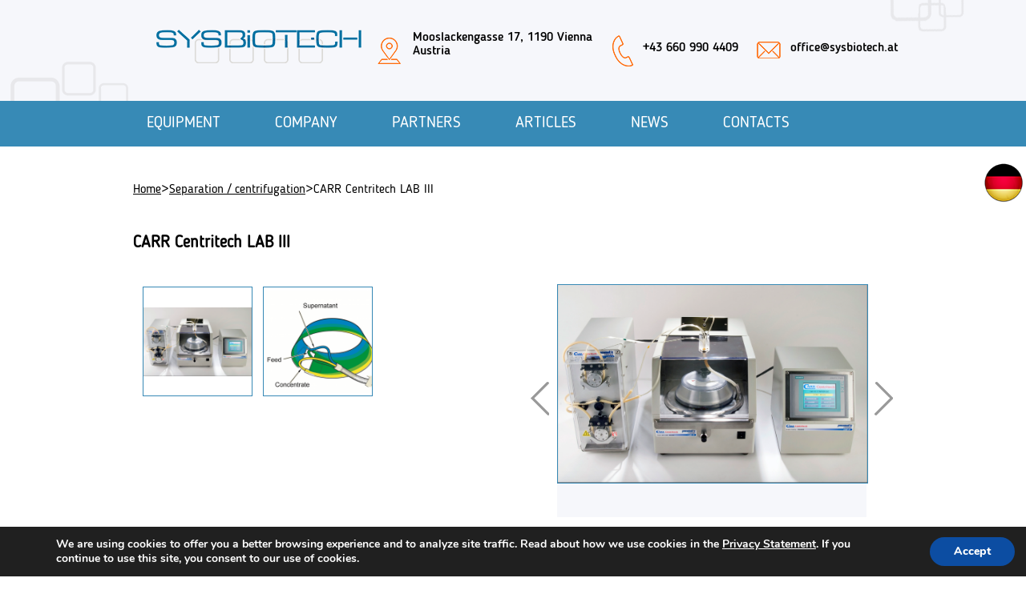

--- FILE ---
content_type: text/html; charset=UTF-8
request_url: https://en.sysbiotech.at/carr-centritech-lab-3/
body_size: 81871
content:

<!DOCTYPE html>
<!--[if IE 7]>
<html class="ie ie7" lang="en-GB" prefix="og: http://ogp.me/ns#">
<![endif]-->
<!--[if IE 8]>
<html class="ie ie8" lang="en-GB" prefix="og: http://ogp.me/ns#">
<![endif]-->
<!--[if !(IE 7) & !(IE 8)]><!-->
<html lang="en-GB" prefix="og: http://ogp.me/ns#">
<!--<![endif]-->
<head>
	

<!-- Google Tag Manager -->
<script>(function(w,d,s,l,i){w[l]=w[l]||[];w[l].push({'gtm.start':
new Date().getTime(),event:'gtm.js'});var f=d.getElementsByTagName(s)[0],
j=d.createElement(s),dl=l!='dataLayer'?'&l='+l:'';j.async=true;j.src=
'https://www.googletagmanager.com/gtm.js?id='+i+dl;f.parentNode.insertBefore(j,f);
})(window,document,'script','dataLayer','GTM-WW55SWM');</script>
<!-- End Google Tag Manager -->
    
    <!-- Yandex.Metrika counter -->
<script type="text/javascript" >
   (function(m,e,t,r,i,k,a){m[i]=m[i]||function(){(m[i].a=m[i].a||[]).push(arguments)};
   m[i].l=1*new Date();k=e.createElement(t),a=e.getElementsByTagName(t)[0],k.async=1,k.src=r,a.parentNode.insertBefore(k,a)})
   (window, document, "script", "https://mc.yandex.ru/metrika/tag.js", "ym");

   ym(50691103, "init", {
        clickmap:true,
        trackLinks:true,
        accurateTrackBounce:true,
        webvisor:true
   });
</script>
<noscript><div><img src="https://mc.yandex.ru/watch/50691103" style="position:absolute; left:-9999px;" alt="" /></div></noscript>
<!-- /Yandex.Metrika counter -->

	<meta charset="UTF-8">
	<meta name="viewport" content="width=device-width">
	<title>CARR Centritech LAB III - Sysbiotech</title>
	<link rel="profile" href="http://gmpg.org/xfn/11">
	<link rel="pingback" href="https://en.sysbiotech.at/xmlrpc.php">
	<!--[if lt IE 9]>
	<script src="https://en.sysbiotech.at/wp-content/themes/sysbio/js/html5.js"></script>
	<![endif]-->
	
<!-- This site is optimized with the Yoast SEO plugin v3.1.1 - https://yoast.com/wordpress/plugins/seo/ -->
<link rel="canonical" href="https://en.sysbiotech.at/carr-centritech-lab-3/" />
<meta property="og:locale" content="en_GB" />
<meta property="og:type" content="article" />
<meta property="og:title" content="CARR Centritech LAB III - Sysbiotech" />
<meta property="og:description" content="Mammalian and insect cells are especially fragile and susceptible to shear forces. The Centritech LAB III System provides a low-shear technology to improve the yield in perfusion, harvesting or other cell processing applications. Unlike filtration systems which inherently clog or foul, Centritech LAB III System provide reproducible, steady state operation. Separation system Centritech Lab III &hellip; Continue reading CARR Centritech LAB III &rarr;" />
<meta property="description" content="Mammalian and insect cells are especially fragile and susceptible to shear forces. The Centritech LAB III System provides a low-shear technology to improve the yield in perfusion, harvesting or other cell processing applications. Unlike filtration systems which inherently clog or foul, Centritech LAB III System provide reproducible, steady state operation. Separation system Centritech Lab III &hellip; Continue reading CARR Centritech LAB III &rarr;" />
<meta property="og:url" content="https://en.sysbiotech.at/carr-centritech-lab-3/" />
<meta property="og:site_name" content="Sysbiotech" />
<meta property="article:section" content="Continuous centrifuges" />
<meta property="article:published_time" content="2016-05-05T07:11:00+00:00" />
<meta property="article:modified_time" content="2018-09-14T21:41:51+00:00" />
<meta property="og:updated_time" content="2018-09-14T21:41:51+00:00" />
<meta name="twitter:card" content="summary" />
<meta name="twitter:description" content="Mammalian and insect cells are especially fragile and susceptible to shear forces. The Centritech LAB III System provides a low-shear technology to improve the yield in perfusion, harvesting or other cell processing applications. Unlike filtration systems which inherently clog or foul, Centritech LAB III System provide reproducible, steady state operation. Separation system Centritech Lab III &hellip; Continue reading CARR Centritech LAB III &rarr;" />
<meta name="twitter:title" content="CARR Centritech LAB III - Sysbiotech" />
<!-- / Yoast SEO plugin. -->

<link rel='dns-prefetch' href='//fonts.googleapis.com' />
<link rel='dns-prefetch' href='//s.w.org' />
<link rel="alternate" type="application/rss+xml" title="Sysbiotech &raquo; Feed" href="https://en.sysbiotech.at/feed/" />
<link rel="alternate" type="application/rss+xml" title="Sysbiotech &raquo; Comments Feed" href="https://en.sysbiotech.at/comments/feed/" />
<link rel="alternate" type="application/rss+xml" title="Sysbiotech &raquo; CARR Centritech LAB III Comments Feed" href="https://en.sysbiotech.at/carr-centritech-lab-3/feed/" />
		<script type="text/javascript">
			window._wpemojiSettings = {"baseUrl":"https:\/\/s.w.org\/images\/core\/emoji\/11\/72x72\/","ext":".png","svgUrl":"https:\/\/s.w.org\/images\/core\/emoji\/11\/svg\/","svgExt":".svg","source":{"concatemoji":"https:\/\/en.sysbiotech.at\/wp-includes\/js\/wp-emoji-release.min.js?ver=4.9.25"}};
			!function(e,a,t){var n,r,o,i=a.createElement("canvas"),p=i.getContext&&i.getContext("2d");function s(e,t){var a=String.fromCharCode;p.clearRect(0,0,i.width,i.height),p.fillText(a.apply(this,e),0,0);e=i.toDataURL();return p.clearRect(0,0,i.width,i.height),p.fillText(a.apply(this,t),0,0),e===i.toDataURL()}function c(e){var t=a.createElement("script");t.src=e,t.defer=t.type="text/javascript",a.getElementsByTagName("head")[0].appendChild(t)}for(o=Array("flag","emoji"),t.supports={everything:!0,everythingExceptFlag:!0},r=0;r<o.length;r++)t.supports[o[r]]=function(e){if(!p||!p.fillText)return!1;switch(p.textBaseline="top",p.font="600 32px Arial",e){case"flag":return s([55356,56826,55356,56819],[55356,56826,8203,55356,56819])?!1:!s([55356,57332,56128,56423,56128,56418,56128,56421,56128,56430,56128,56423,56128,56447],[55356,57332,8203,56128,56423,8203,56128,56418,8203,56128,56421,8203,56128,56430,8203,56128,56423,8203,56128,56447]);case"emoji":return!s([55358,56760,9792,65039],[55358,56760,8203,9792,65039])}return!1}(o[r]),t.supports.everything=t.supports.everything&&t.supports[o[r]],"flag"!==o[r]&&(t.supports.everythingExceptFlag=t.supports.everythingExceptFlag&&t.supports[o[r]]);t.supports.everythingExceptFlag=t.supports.everythingExceptFlag&&!t.supports.flag,t.DOMReady=!1,t.readyCallback=function(){t.DOMReady=!0},t.supports.everything||(n=function(){t.readyCallback()},a.addEventListener?(a.addEventListener("DOMContentLoaded",n,!1),e.addEventListener("load",n,!1)):(e.attachEvent("onload",n),a.attachEvent("onreadystatechange",function(){"complete"===a.readyState&&t.readyCallback()})),(n=t.source||{}).concatemoji?c(n.concatemoji):n.wpemoji&&n.twemoji&&(c(n.twemoji),c(n.wpemoji)))}(window,document,window._wpemojiSettings);
		</script>
		<style type="text/css">
img.wp-smiley,
img.emoji {
	display: inline !important;
	border: none !important;
	box-shadow: none !important;
	height: 1em !important;
	width: 1em !important;
	margin: 0 .07em !important;
	vertical-align: -0.1em !important;
	background: none !important;
	padding: 0 !important;
}
</style>
<link rel='stylesheet' id='twentyfourteen-lato-css'  href='https://fonts.googleapis.com/css?family=Lato%3A300%2C400%2C700%2C900%2C300italic%2C400italic%2C700italic&#038;subset=latin%2Clatin-ext' type='text/css' media='all' />
<link rel='stylesheet' id='twentyfourteen-style-css'  href='https://en.sysbiotech.at/wp-content/themes/sysbio/style.css?ver=4.9.25' type='text/css' media='all' />
<!--[if lt IE 9]>
<link rel='stylesheet' id='twentyfourteen-ie-css'  href='https://en.sysbiotech.at/wp-content/themes/sysbio/css/ie.css?ver=20131205' type='text/css' media='all' />
<![endif]-->
<link rel='stylesheet' id='moove_gdpr_frontend-css'  href='https://en.sysbiotech.at/wp-content/plugins/gdpr-cookie-compliance/dist/styles/gdpr-main.css?ver=1.1.7' type='text/css' media='all' />
<script type='text/javascript' src='https://en.sysbiotech.at/wp-includes/js/jquery/jquery.js?ver=1.12.4'></script>
<script type='text/javascript' src='https://en.sysbiotech.at/wp-includes/js/jquery/jquery-migrate.min.js?ver=1.4.1'></script>
<link rel='https://api.w.org/' href='https://en.sysbiotech.at/wp-json/' />
<link rel="EditURI" type="application/rsd+xml" title="RSD" href="https://en.sysbiotech.at/xmlrpc.php?rsd" />
<link rel="wlwmanifest" type="application/wlwmanifest+xml" href="https://en.sysbiotech.at/wp-includes/wlwmanifest.xml" /> 
<meta name="generator" content="WordPress 4.9.25" />
<link rel='shortlink' href='https://en.sysbiotech.at/?p=1372' />
<link rel="alternate" type="application/json+oembed" href="https://en.sysbiotech.at/wp-json/oembed/1.0/embed?url=https%3A%2F%2Fen.sysbiotech.at%2Fcarr-centritech-lab-3%2F" />
<link rel="alternate" type="text/xml+oembed" href="https://en.sysbiotech.at/wp-json/oembed/1.0/embed?url=https%3A%2F%2Fen.sysbiotech.at%2Fcarr-centritech-lab-3%2F&#038;format=xml" />
		<style type="text/css">.recentcomments a{display:inline !important;padding:0 !important;margin:0 !important;}</style>
			<link rel="icon" href="https://en.sysbiotech.at/wp-content/themes/sysbio/images/favicon.ico" type="image/png">

		
	<meta name="keywords" content="Sysbiotech, fermenter, bioreactor, fermenters, bioreactors, fermentor, fermentors, single-use bioreactor, photobioreactor, GMP bioreactor, GMP fermenter, lab-scale fermenter, lab-scale bioreactor, pilot-scale fermenter, pilot-scale bioreactor, industrial- scale fermenter, industrial-scale bioreactor, biotechnological equipment, GMP equipment, C-BIO system, BIOWEB system, gas-fermenter, gas-fermentor, SIP/CIP bioreactors, SIP/CIP fermenters, SIP/CIP fermenter, SIP/CIP bioreactor, CIP/SIP bioreactors, CIP/SIP fermenters, CIP/SIP bioreactor, CIP/SIP fermenter, glass fermenter, glass fermenters, glass fermentor, glass fermentors, fermenters manufacturer, bioreactors manufacturer, fermenter manufacturer, bioreactor manufacturer">
				
<style>


@font-face{
    font-family: "BloggerSans-Medium";
    src: url("https://en.sysbiotech.at/wp-content/themes/sysbio/fonts/BloggerSans-Medium.eot");
    src: url("https://en.sysbiotech.at/wp-content/themes/sysbio/fonts/BloggerSans-Medium.eot?#iefix") format("embedded-opentype"),
    url("https://en.sysbiotech.at/wp-content/themes/sysbio/fonts/BloggerSans-Medium.ttf") format("truetype"),
    url("https://en.sysbiotech.at/wp-content/themes/sysbio/fonts/BloggerSans-Medium.woff") format("woff"),
    url("https://en.sysbiotech.at/wp-content/themes/sysbio/fonts/BloggerSans-Medium.svg#Blogger Sans-Medium") format("svg"),
    url("https://en.sysbiotech.at/wp-content/themes/sysbio/fonts/BloggerSans-Medium.otf") format("opentype");
}

@font-face{
    font-family: "BloggerSans-Light";
    src: url("https://en.sysbiotech.at/wp-content/themes/sysbio/fonts/BloggerSans-Light.eot");
    src: url("https://en.sysbiotech.at/wp-content/themes/sysbio/fonts/BloggerSans-Light.eot?#iefix") format("embedded-opentype"),
    url("https://en.sysbiotech.at/wp-content/themes/sysbio/fonts/BloggerSans-Light.ttf") format("truetype"),
    url("https://en.sysbiotech.at/wp-content/themes/sysbio/fonts/BloggerSans-Light.woff") format("woff"),
    url("https://en.sysbiotech.at/wp-content/themes/sysbio/fonts/BloggerSans-Light.svg#Blogger Sans-Medium") format("svg"),
    url("https://en.sysbiotech.at/wp-content/themes/sysbio/fonts/BloggerSans-Light.otf") format("opentype");
}

@font-face{
    font-family: "BloggerSans";
    src: url("https://en.sysbiotech.at/wp-content/themes/sysbio/fonts/BloggerSans.eot");
    src: url("https://en.sysbiotech.at/wp-content/themes/sysbio/fonts/BloggerSans.eot?#iefix") format("embedded-opentype"),
    url("https://en.sysbiotech.at/wp-content/themes/sysbio/fonts/BloggerSans.ttf") format("truetype"),
    url("https://en.sysbiotech.at/wp-content/themes/sysbio/fonts/BloggerSans.woff") format("woff"),
    url("https://en.sysbiotech.at/wp-content/themes/sysbio/fonts/BloggerSans.svg#Blogger Sans-Medium") format("svg"),
    url("https://en.sysbiotech.at/wp-content/themes/sysbio/fonts/BloggerSans.otf") format("opentype");
}

</style>
	
	<script type="text/javascript" src="https://en.sysbiotech.at/wp-content/themes/sysbio/js/jquery-1.11.1.js"></script>

	<link rel="stylesheet" href="https://en.sysbiotech.at/wp-content/themes/sysbio/js/menu.css" type="text/css" media="all">

	<script type="text/javascript" src="https://en.sysbiotech.at/wp-content/themes/sysbio/js/menu.js"></script>

	<script type="text/javascript" src="https://en.sysbiotech.at/wp-content/themes/sysbio/js/tabs.js"></script>	

	<script type="text/javascript">
		$(document).ready(function(){
			$('#menu-main').menuObject();
		});
	</script>

		

	<link rel="stylesheet" href="https://en.sysbiotech.at/wp-content/themes/sysbio/js/jquery.popup.css" type="text/css" media="all">

	<script type="text/javascript" src="https://en.sysbiotech.at/wp-content/themes/sysbio/js/jquery.popup.js"></script>


	<script type="text/javascript">
		$(window).load(function() {
			
			if($('.product-min-image-box').length > 0)
			{

				$('.product-images .product-min-image-box').each(function(){

         			var blockHeihgt = $(this).height();
         			var imageThumbHeight = $(this).find('img').height();

         			console.log('blockHeihgt', blockHeihgt);
         			console.log('imageThumbHeight', imageThumbHeight);

         			if(imageThumbHeight < blockHeihgt)
         			{
         				var imageThumbTop = (blockHeihgt - imageThumbHeight) / 2;
         				imageThumbTop += 'px';

         				$(this).find('img').css("margin-top" , imageThumbTop);

         				imageThumbTop = '0px';	
         				
         			}

	            });	

			}

		});
	</script>


	<script type="text/javascript" src="https://en.sysbiotech.at/wp-content/themes/sysbio/js/script.js"></script>

	<script type="text/javascript" src="https://en.sysbiotech.at/wp-content/themes/sysbio/js/jquery.popup.gallery.js"></script>

	<script type="text/javascript" src="https://en.sysbiotech.at/wp-content/themes/sysbio/js/jquery.popup.second.js"></script>
	

	<script type="text/javascript">
		$(window).load(function() {
			$(".preload-icon").fadeOut("slow");
		});
	</script>
	
	<script type="text/javascript">
		$(document).ready(function() {

		    $(function() {
					var imagesQuantity = 0;
					var currentTR, currentTD;
					var nextImage = 0;
              		var prevImage = 0;
              		var getImagePath;
              		var elementsPerRow = 3;
              		var rowsQuantity = 0;
              		var lastElementInRow = elementsPerRow - 1;
              		var firstElementInRow = 0;


              		$('table.product-images tr').each(function(){
		          		rowsQuantity++;
		       		});

					$('table.product-images td img').each(function() {
	          			imagesQuantity++;
		       		});


					if(imagesQuantity <= 4)
              		{
              			$('div.thumbs-left-arrow').css('display', 'none');
              			$('div.thumbs-right-arrow').css('display', 'none');
              		}
              		
					$('.full-image-left-arrow').click(function() {

						$('table.product-images td').each(function() {
         			 	  
				          if($(this).find('img').hasClass('active-img'))
				          {
				          	$(this).find('img').removeClass('active-img');
			    	  	  	
			    	  	  	currentTR = $(this).parent().index();
			              	currentTD = $(this).index();
				    	  }

				        });

						
						if(0 == (currentTR * elementsPerRow + currentTD))
	              		{

							currentTR = rowsQuantity - 1;

		              		if(imagesQuantity % 2 == 0)
		              		{
		              			currentTD = 1;	
		              		}
		              		else
		              		{
	              				currentTD = 0;	
		              		}
		              			
		              	}
		              	else if(currentTD == firstElementInRow)/*if first element in row, than set last element in previous row as next element */
		              	{
		              		currentTR = currentTR - 1;
		              		currentTD = lastElementInRow;
		              	}
		              	else/* currentTD ==  last element in row */
		              	{
		              		currentTR = currentTR;
		              		currentTD = currentTD - 1;
		              	}

	              		getImagePath = $('table.product-images tr:eq('+currentTR+') td:eq('+currentTD+') img').attr('src');

	              		$('table.product-images tr:eq('+currentTR+') td:eq('+currentTD+') img').addClass('active-img');

	              		$(".quick-div-preview").find('img').attr('src', getImagePath);
	              		
	              		imagePreviewCenter();

				        currentTR = 0;
	              		currentTD = 0; 

					});
	

					$('.full-image-right-arrow').click(function() {
						
			        	$('table.product-images td').each(function() {
         			 	  
				          if($(this).find('img').hasClass('active-img'))
				          {
			          		$(this).find('img').removeClass('active-img');
			    	  	  	
			    	  	  	currentTR = $(this).parent().index();
			              	currentTD = $(this).index();
				    	  }

				        });

	              		if(imagesQuantity == ( (currentTR) * elementsPerRow + 1 + currentTD ))
	              		{	
							currentTR = 0;
		              		currentTD = 0;
		              	}
		              	else if(currentTD == lastElementInRow)/*if last element in row, than set first element in next row as next element*/
		              	{
		              		currentTR = currentTR + 1;
		              		currentTD = 0;
		              	}
		              	else
		              	{
		              		currentTR = currentTR;
		              		currentTD = currentTD + 1;
		              	}

	              		getImagePath = $('table.product-images tr:eq('+currentTR+') td:eq('+currentTD+') img').attr('src');

	              		$('table.product-images tr:eq('+currentTR+') td:eq('+currentTD+') img').addClass('active-img');

	              		$(".quick-div-preview").find('img').attr('src', getImagePath);
				        
						imagePreviewCenter();				        	

				        currentTR = 0;
	              		currentTD = 0;

				});

		   
	    		if($('table.product-images td:eq(1) img').length > 0) {

    				var imageSrc = $('table.product-images td:eq(0) img').attr('src');
					
					$('table.product-images td:eq(0)').find('img').addClass('active-img');

					DotPosition = imageSrc.lastIndexOf('.');
					SymbolPosition = imageSrc.lastIndexOf('-');


					imageName = imageSrc.substring(0, SymbolPosition);
					imageFormat = imageSrc.substring(DotPosition);

					var imageSize = imageSrc.substring(SymbolPosition + 1, DotPosition);

					var pattern =/^([0-9]+)x([0-9]+)$/;
   					if(pattern.test(imageSize))
   					{	
						imageName = imageSrc.substring(0, SymbolPosition);
						imageFormat = imageSrc.substring(DotPosition);

						imageSrc = imageName + imageFormat;
					}
		

    			var quickWidth = $(".quick-image-preview").width();
				var quickHeight = $(".quick-image-preview").height();


	    		$(".quick-div-preview").append('<img class="quick-image-preview" src="'+imageSrc+'" />');
		    	
		    	imagePreviewCenter();
		    	
		    	var ladderStep = 1;
		    	var ladderTopMargin = '';

		    	$('.thumbs-left-arrow').click(function() {

		    		if(ladderStep == 1)
				     {
				    	ladderTopMargin = "-588px";
				    	ladderStep = 3;
				 	 }
				 	 else if(ladderStep == 2)
				 	 {
				 	 	ladderTopMargin = "0px";
				 	 	ladderStep -= 1;
				 	 }
				 	 else if(ladderStep == 3)
				 	 {
				 	 	ladderTopMargin = "-294px";
				 	 	ladderStep -= 1;
				 	 }


		    		 $( ".product-images" ).animate({
		    		 	marginTop: ladderTopMargin	
					 }, 1000 );

		    	});


		    	$('.thumbs-right-arrow').click(function() {
			    	 
			    	 if(ladderStep == 1)
				     {
				    	ladderTopMargin = "-294px";
				    	ladderStep += 1;
				 	 }
				 	 else if(ladderStep == 2)
				 	 {
				 	 	ladderTopMargin = "-588px";
				 	 	ladderStep += 1;
				 	 }
				 	 else if(ladderStep == 3)
				 	 {
				 	 	ladderTopMargin = "0px";
				 	 	ladderStep = 1;
				 	 }


		    		 $( ".product-images" ).animate({
		    		 	marginTop: ladderTopMargin	
					 }, 1000 );		    			
		    		
		    	});	


	    		$(".product-min-image-box").on('mouseenter', function(){	


					$('table.product-images td').each(function() {
     			 	  
			          if($(this).find('img').hasClass('active-img'))
			          {
			          	$(this).find('img').removeClass('active-img');
		    	  	  	/*
		    	  	  	currentTR = $(this).parent().index();
		              	currentTD = $(this).index();
		              	*/
			    	  }

			        });


		    		imageSrc = $(this).find('img').attr('src');
		    		
		    		DotPosition = imageSrc.lastIndexOf('.');
					SymbolPosition = imageSrc.lastIndexOf('-');

					
					var imageSize = imageSrc.substring(SymbolPosition + 1, DotPosition);

					var pattern =/^([0-9]+)x([0-9]+)$/;
   					if(pattern.test(imageSize))
   					{	
						imageName = imageSrc.substring(0, SymbolPosition);
						imageFormat = imageSrc.substring(DotPosition);

						imageSrc = imageName + imageFormat;
					}

		    		$(".quick-div-preview").find('img.quick-image-preview').remove();
		    		$(".quick-div-preview").append('<img class="quick-image-preview" src="'+imageSrc+'" />');

		    		/* $(this) $(".product-min-image-box") */

	    	  	  	currentTR = $(this).parent().parent().index();
	              	currentTD = $(this).parent().index();

		    		$('table.product-images tr:eq('+currentTR+') td:eq('+currentTD+') img').addClass('active-img');

		    		imagePreviewCenter();

		    		currentTR = 0;
		    		currentTD = 0;

		    	});
	
		    	}

		    	function imagePreviewCenter() {
		    		var containerWidth = $('.quick-div-preview').css('width');
							    		
					var imagePath = $('.quick-image-preview').attr('src');

					var myImage = new Image();
					myImage.src = imagePath;

					myImage.onload = function(){
						var imageWidth = $('.quick-image-preview').css('width');

						PXPosition = containerWidth.lastIndexOf('px');
						containerWidth = containerWidth.substring(0, PXPosition);
							
						PXPosition = imageWidth.lastIndexOf('px');
						imageWidth = imageWidth.substring(0, PXPosition);
						
						containerDif = (containerWidth - imageWidth) / 2 +'px';

						$('.quick-image-preview').css("margin-left" , containerDif);	
					};

		    	}

		    	
		    	$(".product-min-image-box, .quick-div-preview").simplePopup();

		    });

		});

  	</script>

  		<script language="javascript" type="text/javascript">

			$(document).ready(function() {
				
				$('#menu-second-categories > li').each(function(){
					centerMenuSpanElements($(this));
				});

				$('#menu-third-categories > li').each(function(){
					centerMenuSpanElements($(this));
				});	

				function centerMenuSpanElements($obj)
				{
					var parentSpanHeight = $obj.find('a').css('height');

					var menuSpanElement = $obj.find('a').find('span');
					var menuSpanHeight = $obj.find('a').find('span').css('height');
					
				    parentSpanHeightPXPosition = parentSpanHeight.lastIndexOf('px');
					parentSpanHeight = parentSpanHeight.substring(0, parentSpanHeightPXPosition);

				    menuSpanHeightPXPosition = menuSpanHeight.lastIndexOf('px');
					menuSpanHeight = menuSpanHeight.substring(0, menuSpanHeightPXPosition);

					var menuSpanMarginTop = (parentSpanHeight - menuSpanHeight) / 2 +'px';

					menuSpanElement.css('margin-top', menuSpanMarginTop);
				}

			});

		</script>

  	<!-- menu categoreis begin -->
		


	<script language="javascript" type="text/javascript">

		var lastPartsElement = 'carr-centritech-lab-3/';

		$(document).ready(function(){
			
			if($('a[href$="'+lastPartsElement+'"]').parent().parent().attr('id') == 'menu-main')
			{
				$('#menu-main>li a[href$="'+lastPartsElement+'"]').css('color', '#FDE6D1');
				$('#menu-main>li a[href$="'+lastPartsElement+'"]').find('span').css('border-bottom', '4px solid #ff6c0c');
			}

		});

	</script>



	<script language="javascript" type="text/javascript">

		$(document).ready(function() {

			var elementIndex = 0;
  			if($('#menu-categories').length > 0)
  			{
  				var sidebarElementsQuantity = $('#menu-categories>li').length;
  				var sidebarLastElement = sidebarElementsQuantity - 1;		
  			}

  			$('#menu-categories>li').each(function() {
				if(elementIndex < sidebarLastElement) {
					$(this).after('<div class="scheme-long-block-arrow"></div>');
  				}

  				elementIndex++;
  			});

			var currentId = '';
			var lastPartsElement = 'carr-centritech-lab-3/';
			

			$('ul#menu-categories li>a, ul#menu-categories li ul li>a').click(function(e){
				
				if($(this).parent().hasClass('menu-item-has-children'))
				{	
					e.preventDefault();
					
					$(this).next('ul').slideToggle();
					$(this).toggleClass('open');
				}

			});

			var fullSchemePath = $('a[href$="'+lastPartsElement+'"]').attr('href') ;
			
			if($('a[href="'+fullSchemePath+'"]').parent().parent().parent().parent().attr('id') == 'menu-categories')
			{

				$('a[href$="'+fullSchemePath+'"]').css('color', '#FF7317');
				$('a[href$="'+fullSchemePath+'"]').parent().parent().prev().toggleClass('open');
				$('a[href$="'+fullSchemePath+'"]').parent().parent().slideToggle();
			} 

		});
		
	</script>
	<!-- menu categoreis end -->


	<!-- second menu categoreis begin -->	
	<script language="javascript" type="text/javascript">

		$(document).ready(function(){

  			var secondCategoriesElementIndex = 0;
  			var lastPartsElement = 'carr-centritech-lab-3/';

  			if($('#menu-second-categories').length > 0)
  			{
  				var secondCategoriesSidebarElementsQuantity = $('#menu-second-categories>li').length;
  				var secondCategoriessidebarLastElement = secondCategoriesSidebarElementsQuantity;		
  			}

  			$('#menu-second-categories>li>a').each(function(){
				if(secondCategoriesElementIndex < secondCategoriessidebarLastElement){
					$(this).before('<div class="scheme-short-block-arrow"></div>');
  				}

  				secondCategoriesElementIndex++;
  			});


			$('ul#menu-second-categories li>a, ul#menu-second-categories li ul li>a').click(function(e){
				
				if($(this).parent().hasClass('menu-item-has-children'))
				{	
					e.preventDefault();
					
					$(this).next('ul').slideToggle();
					$(this).toggleClass('open');
				}

			});
			

			if($('a[href$="'+lastPartsElement+'"]').parent().parent().parent().parent().attr('id') == 'menu-second-categories')
			{
				$('a[href$="'+lastPartsElement+'"]').css('color', '#FF7317');
				$('a[href$="'+lastPartsElement+'"]').parent().parent().prev().addClass('open');
				$('a[href$="'+lastPartsElement+'"]').parent().parent().css('display', 'block');
			}


		});
		
	</script>
	<!-- second menu categoreis end-->




	<!-- third menu categoreis begin -->
	
	<script language="javascript" type="text/javascript">

		$(document).ready(function(){

			var lastPartsElement = 'carr-centritech-lab-3/';

  			var thirdCategoriesElementIndex = 0;
  			if($('#menu-third-categories').length > 0)
  			{
  				var thirdCategoriesSidebarElementsQuantity = $('#menu-third-categories>li').length;
  				var thirdCategoriessidebarLastElement = thirdCategoriesSidebarElementsQuantity;		
  			}

  			$('#menu-third-categories>li>a').each(function(){
				if(thirdCategoriesElementIndex < thirdCategoriessidebarLastElement){
					$(this).before('<div class="scheme-short-block-arrow"></div>');
  				}

  				thirdCategoriesElementIndex++;
  			});

			$('ul#menu-third-categories li>a, ul#menu-third-categories li ul li>a').click(function(e){
				
				if($(this).parent().hasClass('menu-item-has-children'))
				{	
					e.preventDefault();
					
					$(this).next('ul').slideToggle();
					$(this).toggleClass('open');
				}

			});


			if($('a[href$="'+lastPartsElement+'"]').parent().parent().parent().parent().attr('id') == 'menu-third-categories')
			{
				$('a[href$="'+lastPartsElement+'"]').css('color', '#FF7317');
				$('a[href$="'+lastPartsElement+'"]').parent().parent().prev().toggleClass('open');
				$('a[href$="'+lastPartsElement+'"]').parent().parent().slideToggle();
			}
			

		});
		
	</script>
	<!-- third menu categoreis end-->


    <link rel="stylesheet" href="https://en.sysbiotech.at/wp-content/themes/sysbio/popup-window/jquery.popup-window.css" type="text/css">
    <script type="text/javascript" src="https://en.sysbiotech.at/wp-content/themes/sysbio/popup-window/jquery.popup-window.js"></script>

    <link rel="stylesheet" href="https://en.sysbiotech.at/wp-content/themes/sysbio/second-popup-window/jquery.popup-window.css" type="text/css">
    <script type="text/javascript" src="https://en.sysbiotech.at/wp-content/themes/sysbio/second-popup-window/jquery.popup-window.js"></script>


    <script type="text/javascript">

        $(window).load(function(){    
            $(".request-for-consultation").popupWindow();
            $(".request-for-consultation").click(function(){
               var title = $(".product-title").text();
                    $("#query-referst").val(title);
                
            });
        });

        $(window).load(function(){    
            $(".send-us-message").secondPopupWindow();
        });
                    
    </script>

    <script type="text/javascript">
   		
   		$(document).ready(function(){
   			$('.popup-window form').submit(function( event ){
   				var fieldsFlag = 1;
   				
   				if($('#telephone').val() == "")
   				{
					$('#telephone').addClass('not-filled');
   					fieldsFlag = 0;
   				}
   				else
   				{
   					if($('#telephone').hasClass('not-filled'))
   					{
   						$('#telephone').removeClass('not-filled');
   					}

   				}


   				if($('#email-address').val() == "")
   				{
   					$('#email-address').addClass('not-filled');

   					fieldsFlag = 0;
   				}
   				else
   				{
   					if($('#email-address').hasClass('not-filled'))
   					{
   						$('#email-address').removeClass('not-filled');
   					}

   				}


   				if($('#question').val() == "")
   				{
   					$('#question').addClass('not-filled');

   					fieldsFlag = 0;
   				}
   				else
   				{
   					if($('#question').hasClass('not-filled'))
   					{
   						$('#question').removeClass('not-filled');
   					}

   				}


   				if(!fieldsFlag) {
   					event.preventDefault();
				}

   			});

   		});
   			 	
    </script>
    	
        <script type="text/javascript">	
	   		$(document).ready(function(){
	   			$('.second-popup-window form').submit(function( event ) {

	   				var fieldsFlag = 1;
   				
	   				if($('#your-telephone').val() == "")
	   				{
						$('#your-telephone').addClass('not-filled');
	   					fieldsFlag = 0;
	   				}
	   				else
	   				{
	   					if($('#your-telephone').hasClass('not-filled'))
	   					{
	   						$('#your-telephone').removeClass('not-filled');
	   					}

	   				}


	   				if($('#your-email-address').val() == "")
	   				{
						$('#your-email-address').addClass('not-filled');
	   					fieldsFlag = 0;
	   				}
	   				else
	   				{
	   					if($('#your-email-address').hasClass('not-filled'))
	   					{
	   						$('#your-email-address').removeClass('not-filled');
	   					}

	   				}


	   				if($('#your-question').val() == "")
	   				{
						$('#your-question').addClass('not-filled');
	   					fieldsFlag = 0;
	   				}
	   				else
	   				{
	   					if($('#your-question').hasClass('not-filled'))
	   					{
	   						$('#your-question').removeClass('not-filled');
	   					}

	   				}

   					
   					if(!fieldsFlag) {
   						event.preventDefault();
					}

	   			});
	   		});
   		</script>

   	<script type="text/javascript">
   	
   	$(document).ready(function(){

   		catalogManufactureSorts();

   		function catalogManufactureSorts()
   		{
   			/*
	   		$('.catalog-selection').click(function(){
	   			
	   			if($(this).find('ul#menu-catalog').css("display") == "table")
	   			{
	   				$(this).find('ul#menu-catalog').css("display", "none");
	   			}
	   			else
	   			{
	   				$(this).find('ul#menu-catalog').css('display', "table");

	   				if($('.catalog-selection').find('div.menu-catalog-container').css("display") == "table")
		   			{
		   				$('.catalog-selection').find('div.menu-catalog-container').css("display", "none");
		   			}
	   			}

	   		});
	   		*/


	   		$('.catalog-selection').click(function(){
	   			
	   			if( $('.catalog-search-identificator').css("display") == "block")
	   			{
	   				if($('.catalog-selection').find('div.menu-catalog-container').css("display") == "table")
		   			{
		   				$('.catalog-selection').find('div.menu-catalog-container').removeAttr('style');
		   			}
		   			else
		   			{
		   				$('.catalog-selection').find('div.menu-catalog-container').css("display", "table");
		   			}

	   			}

	   		});

	   		if( $('.catalog-search-identificator').css("display") != "block" )
	   		{
	   			$('.catalog-selection').find('div.menu-catalog-container').removeAttr('style');
	   		}


	   		
	   		$('.manufacture-selection').click(function(){

	   			if( $('.catalog-search-identificator').css("display") == "block")
	   			{
		   			if( $('.manufacture-selection').find('#menu-manufacture').css("display") == "table")
		   			{
		   				$('.manufacture-selection').find('#menu-manufacture').removeAttr('style');
		   			}
		   			else
		   			{
		   				$(this).find('#menu-manufacture').css("display", "table");	
		   			}
		   		}	

	   		});	
			
			if( $('.catalog-search-identificator').css("display") != "block" )
	   		{
	   			$('.manufacture-selection').find('#menu-manufacture').removeAttr('style');
	   		}	

   		}

   		$(window).resize(function(){
   			catalogManufactureSorts();		
   		});

   	});


   	</script>	

   	<script type="text/javascript">
		


		$(document).ready(function(){

			defineGoogleMapSize();

			function defineGoogleMapSize() {
				if( $('.google-map').css('display') == "block" )
				{
					$('.google-map').css('width', '515px')
					.css('height', '370px')
					.css('margin-bottom', '68px')
					.css('margin-left', '40px');
				}
				else if( $('.google-map').css('display') == "inline-block" )
				{
					$('.google-map').css('width', '316px')
					.css('margin-bottom', '30px')
					.css('margin-left', '0px')
					.css('height', '380px');			
				}
			}	

		$(window).resize(function(){
			defineGoogleMapSize();
		});

		});



   	</script>

   	

<!--[if gte IE 9]>
  <style type="text/css">
    .front-page-menu-item {
       filter: none;
    }


     #menu-second .menu-item {
       filter: none;
    }

  </style>
<![endif]-->	

</head>

<body class="post-template-default single single-post postid-1372 single-format-standard masthead-fixed full-width singular">

<!-- Google Tag Manager (noscript) -->
<noscript><iframe src="https://www.googletagmanager.com/ns.html?id=GTM-WW55SWM"
height="0" width="0" style="display:none;visibility:hidden"></iframe></noscript>
<!-- End Google Tag Manager (noscript) -->


<a class="add_palitra" href="http://sysbiotech.at/"><img title="German version" src="/wp-content/themes/sysbio/images/Flag_of_Germany.png" alt="buttons" /></a>

<div class="header">
	<div class="header-wrap">
				
		<img src = "https://en.sysbiotech.at/wp-content/themes/sysbio/images/img_08.png" class="header-left-decoration" />
		
				
		<a class="logo-link-block" href="http://en.sysbiotech.at">
			<img src = "https://en.sysbiotech.at/wp-content/themes/sysbio/images/logo.png" class="logo" />
		</a>
			

		<div class="header-contact-data">
			<div class="address-section">
				<img src = "https://en.sysbiotech.at/wp-content/themes/sysbio/images/img_09.png" class="address-icon" />
				<div class="address-section-text">
					<span class="address-section-text-top">
						Mooslackengasse 17, 1190 Vienna	
					</span>

					<span class="address-section-text-bottom">
						Austria
					</span>
				</div>			
			</div>
			
			<div class="telephone-section">
				<img src = "https://en.sysbiotech.at/wp-content/themes/sysbio/images/img_06.png" class="telephone-icon" />
				<div class="telephone-section-text">
					<span>
						+43 660 990 4409
					</span>				
				</div>
			</div>
			
			<div class="email-section">
				<img src = "https://en.sysbiotech.at/wp-content/themes/sysbio/images/img_12.png" class="email-icon" />
				
				<div class="email-section-text">
					office@sysbiotech.at
				</div>
				
			</div>

				
			</div>

			<img src = "https://en.sysbiotech.at/wp-content/themes/sysbio/images/img_07.png" class="header-rirght-decoration" />
		</div>		
	</div>
</div>


<div class="menu-panel">
	
	<div class="menu-devices">
		<div class="menu-devices-icon"></div>
	</div>
	
	<div id="menu-panel">

		<ul id="menu-main" class="sidebar-menu"><li id="menu-item-788" class="menu-item menu-item-type-post_type menu-item-object-page "><a href="https://en.sysbiotech.at/equipment/" title="EQUIPMENT"><span>EQUIPMENT</span></a></li>
<li id="menu-item-89" class="menu-item menu-item-type-post_type menu-item-object-page "><a href="https://en.sysbiotech.at/company/" title="COMPANY"><span>COMPANY</span></a></li>
<li id="menu-item-82" class="menu-item menu-item-type-post_type menu-item-object-page "><a href="https://en.sysbiotech.at/partners/" title="PARTNERS"><span>PARTNERS</span></a></li>
<li id="menu-item-365" class="menu-item menu-item-type-post_type menu-item-object-page "><a href="https://en.sysbiotech.at/information/" title="ARTICLES"><span>ARTICLES</span></a></li>
<li id="menu-item-370" class="menu-item menu-item-type-post_type menu-item-object-page "><a href="https://en.sysbiotech.at/tidings/" title="NEWS"><span>NEWS</span></a></li>
<li id="menu-item-81" class="menu-item menu-item-type-post_type menu-item-object-page "><a href="https://en.sysbiotech.at/contacts/" title="CONTACTS"><span>CONTACTS</span></a></li>
</ul>	
	</div>

</div>

<div class="wrap">
	<div class="breadcrumbs">
		<ul id="breadcrumbs" class="breadcrumbs"><li class="item-home"><a class="bread-link bread-home" href="https://en.sysbiotech.at" title="Home">Home</a></li><li class="separator separator-home"> &gt; </li><li class="item-cat"><a href="https://en.sysbiotech.at/category/separation-centrifugation/">Separation / centrifugation</a></li><li class="separator"> &gt; </li><li class="item-current item-1372"><span class="bread-current bread-1372" title="CARR Centritech LAB III">CARR Centritech LAB III</span></li></ul>	</div>

		<h2 class="product-title">CARR Centritech LAB III</h2>
	
	<div class="product-image-section">
		<table class="product-images">
					<tr>	
			          <td><div class = 'product-min-image-box'>						            

						            <img class="additional-image-preview min-image-preview" src = "https://en.sysbiotech.at/wp-content/uploads/2016/05/CARR-CELL-III-300x192.png" alt="CARR CELL III" path="https://en.sysbiotech.at/wp-content/uploads/2016/05/CARR-CELL-III.png" />
					          		
					          		</div></td>


					          <td><div class = 'product-min-image-box'>						            
						            <img class="additional-image-preview min-image-preview" src = "https://en.sysbiotech.at/wp-content/uploads/2016/05/CELL-III-insert-300x286.png" alt="CELL III insert" path="https://en.sysbiotech.at/wp-content/uploads/2016/05/CARR-CELL-III.png" />
					          		
					          		</div></td>


					          			      			
				  		</tr>
				</table> 

		<div class="full-image-container">
			<div class="full-image-left-arrow"></div>
			<div class="quick-div-preview">
				<!--
				<img src="http://sysbio/wp-content/uploads/2015/12/1367851374-215x300.jpg" />
				-->
			</div>
			<div class="full-image-right-arrow"></div>	
		</div>
		

	</div>

	
	<div class="thumbs-control-panel">
		<div class="thumbs-left-arrow"></div>
		<div class="thumbs-right-arrow"></div>
	</div>


	<div class="section">

		<ul class="tabs">
			<li class="current">Description</li>
			<li class="">Technical data</li>
								<li class="">Features</li>
						</ul>

		<div class="block visible" style="display: block;">
			<p>Mammalian and insect cells are especially fragile and susceptible to shear forces. The Centritech LAB III System provides a <strong>low-shear technology</strong> to improve the yield in perfusion, harvesting or other cell processing applications. Unlike filtration systems which inherently clog or foul, Centritech LAB III System provide reproducible, steady state operation.</p>
<ul>
<li>Separation system Centritech Lab III is a <strong>flow centrifuge</strong> for working with <strong>mammalian and insect cells</strong>. It is designed to concentrate cells and clarify the culture medium in the processes of cell harvesting, in perfusion systems, and for the separation of viable cells from dead cells and cellular detritus.</li>
<li>Centritech Lab III uses a <strong>soft separation mechanism</strong>. The fluid from the bioreactor is fed to the Centritech Lab III system using a peristaltic pump, which gently separates viable cells, dead cells, cellular detritus and clarified liquid. In a <strong>perfusion system</strong>, viable cells can then be collected or automatically returned to the bioreactor, resulting in increased biomass density and product yield.</li>
<li>The separation process takes place in a <strong>previously sterilized disposable container</strong>, called the <strong>separation insert</strong>. The separation insert is the only part of the system that comes into contact with the cell culture. Thus, a closed system reduces the risk of contamination of culture and the leakage of potentially harmful products.</li>
<li>By using a <strong>three-stage separation, isolation and discharge process</strong>, the Centritech Lab III separation control system controls the rate of sedimentation of cells, as well as the flow and direction of fluid flows at the inlet and outlet of the separation insert. The air barrier separates the cellular material from the supernatant, preventing the dilution of the cell mass during the unloading process.</li>
</ul>
		</div>

		<div class="block" style="display: none;">
			
			<p><u>Sterile Separation Insert </u></p>
<ul>
<li>Separation takes place in a <strong>presterilized insert</strong>. Process contact surfaces are constructed from USP Class VI pharmaceutical grade materials. Once the insert is installed and tubing connected using aseptic technique or sterile welding, the system is closed, offering a high degree of aseptic reliability without the need for CIP or SIP.</li>
<li>In the LAB III System, the cell suspension is fed into an inlet at the top of one end of the insert and the cells are centrifugally separated from the media. Clarified supernatant exists from an outlet at the top of the other end and <strong>cell concentrate is discharged from an outlet at the bottom</strong> of the insert.</li>
<li>The Centritech LAB III Systems offer <strong>flexibility for your application</strong>. Control over both pumps (time and flow rate for feed and discharge) as well as centrifugal forces assure for your specific cell line application. Process developed at the research or pilot scale on the LAB III system are convertible to the Centritech CELL System, the larger oor model, making scale-up from the pilot to full production very easy.</li>
</ul>
		</div>

				<div class="block" style="display: none;">
			<ul>
<li>Automated continuous separation</li>
<li>High cell viability</li>
<li>Sterile, disposable separation insert</li>
<li>No rotating seals</li>
<li>No cleaning or sterilization required</li>
<li>Easy process scale-up</li>
<li>Simple and reproducible operation</li>
<li>Reduced validation procedures</li>
<li>Separation and removal of dead cells</li>
<li>Noise level &lt;62 dBA</li>
<li>Flow rates ranging from 0.5 to 10.8 liters per hour</li>
<li>Variable g force up to 253 x g</li>
</ul>
		</div>	
											
	</div>

	
	<div class="request-for-consultation">REQUEST FOR CONSULTATION</div>

	
	
  <h2 class="recommended-products-header">RECOMMENDED PRODUCTS</h2>
 
  
  <div class="sidebar">
  	<h2 class="sidebar-scheme-header">TECHNOLOGICAL SCHEME</h2>
  	
    <ul id="menu-categories" class="sidebar-menu"><li id="menu-item-90" class="menu-item menu-item-type-taxonomy menu-item-object-category menu-item-has-children "><a href="https://en.sysbiotech.at/category/cell-bank/" title="Cell bank"><span>Cell bank</span></a>
<ul class="sub-menu">
	<li id="menu-item-91" class="menu-item menu-item-type-taxonomy menu-item-object-category "><a href="https://en.sysbiotech.at/category/cell-bank/freeze-dryer/" title="Freeze dryer"><span>Freeze dryer</a></li>
</ul>
</li>
<li id="menu-item-93" class="menu-item menu-item-type-taxonomy menu-item-object-category menu-item-has-children "><a href="https://en.sysbiotech.at/category/media-preparation/" title="Media preparation"><span>Media preparation</span></a>
<ul class="sub-menu">
	<li id="menu-item-94" class="menu-item menu-item-type-taxonomy menu-item-object-category "><a href="https://en.sysbiotech.at/category/media-preparation/process-vessels-media-preparation/" title="Process vessels"><span>Process vessels</a></li>
	<li id="menu-item-1210" class="menu-item menu-item-type-taxonomy menu-item-object-category "><a href="https://en.sysbiotech.at/category/media-preparation/cip-systems-media-preparation/" title="CIP systems"><span>CIP systems</a></li>
</ul>
</li>
<li id="menu-item-95" class="menu-item menu-item-type-taxonomy menu-item-object-category current-post-ancestor menu-item-has-children "><a href="https://en.sysbiotech.at/category/lab-scale-fermentation/" title="Lab-scale fermentation"><span>Lab-scale fermentation</span></a>
<ul class="sub-menu">
	<li id="menu-item-98" class="menu-item menu-item-type-taxonomy menu-item-object-category "><a href="https://en.sysbiotech.at/category/lab-scale-fermentation/lab-scale-fermenters/" title="Lab-scale fermenters"><span>Lab-scale fermenters</a></li>
	<li id="menu-item-1821" class="menu-item menu-item-type-taxonomy menu-item-object-category "><a href="https://en.sysbiotech.at/category/lab-scale-fermentation/lab-scale-bioreactors/" title="Lab-scale bioreactors"><span>Lab-scale bioreactors</a></li>
	<li id="menu-item-97" class="menu-item menu-item-type-taxonomy menu-item-object-category current-post-ancestor menu-item-has-children "><a href="https://en.sysbiotech.at/category/lab-scale-fermentation/centrifuges-lab-scale-fermentation/" title="Lab-scale centrifuges"><span>Lab-scale centrifuges</a>
	<ul class="sub-menu">
		<li id="menu-item-1341" class="menu-item menu-item-type-taxonomy menu-item-object-category "><a href="https://en.sysbiotech.at/category/lab-scale-fermentation/centrifuges-lab-scale-fermentation/ultracentrifuges-centrifuges-lab-scale-fermentation/" title="Lab-scale ultracentrifuges"><span>Lab-scale ultracentrifuges</a></li>
		<li id="menu-item-1246" class="menu-item menu-item-type-taxonomy menu-item-object-category current-post-ancestor current-menu-parent current-post-parent "><a href="https://en.sysbiotech.at/category/lab-scale-fermentation/centrifuges-lab-scale-fermentation/continuous-laboratory-centrifuges/" title="Continuous laboratory centrifuges"><span>Continuous laboratory centrifuges</a></li>
		<li id="menu-item-1247" class="menu-item menu-item-type-taxonomy menu-item-object-category "><a href="https://en.sysbiotech.at/category/lab-scale-fermentation/centrifuges-lab-scale-fermentation/basket-laboratory-centrifuges/" title="Basket laboratory centrifuges"><span>Basket laboratory centrifuges</a></li>
	</ul>
</li>
	<li id="menu-item-96" class="menu-item menu-item-type-taxonomy menu-item-object-category "><a href="https://en.sysbiotech.at/category/lab-scale-fermentation/autoclavable-sensors/" title="Autoclavable sensors"><span>Autoclavable sensors</a></li>
	<li id="menu-item-1540" class="menu-item menu-item-type-taxonomy menu-item-object-category "><a href="https://en.sysbiotech.at/category/lab-scale-fermentation/analyzers-lab-scale-fermentation/" title="Analyzers"><span>Analyzers</a></li>
</ul>
</li>
<li id="menu-item-99" class="menu-item menu-item-type-taxonomy menu-item-object-category menu-item-has-children "><a href="https://en.sysbiotech.at/category/pilot-scale-fermentation/" title="Pilot-scale fermentation"><span>Pilot-scale fermentation</span></a>
<ul class="sub-menu">
	<li id="menu-item-102" class="menu-item menu-item-type-taxonomy menu-item-object-category "><a href="https://en.sysbiotech.at/category/pilot-scale-fermentation/pilot-fermenters/" title="Pilot-scale fermenters"><span>Pilot-scale fermenters</a></li>
	<li id="menu-item-1822" class="menu-item menu-item-type-taxonomy menu-item-object-category "><a href="https://en.sysbiotech.at/category/pilot-scale-fermentation/pilot-bioreactors/" title="Pilot-scale bioreactors"><span>Pilot-scale bioreactors</a></li>
	<li id="menu-item-1279" class="menu-item menu-item-type-taxonomy menu-item-object-category "><a href="https://en.sysbiotech.at/category/pilot-scale-fermentation/process-tanks-and-vessels-pilot-fermentation/" title="Process tanks and vessels"><span>Process tanks and vessels</a></li>
	<li id="menu-item-101" class="menu-item menu-item-type-taxonomy menu-item-object-category menu-item-has-children "><a href="https://en.sysbiotech.at/category/pilot-scale-fermentation/centrifuges-pilot-scale-fermentation/" title="Pilot-scale centrifuges"><span>Pilot-scale centrifuges</a>
	<ul class="sub-menu">
		<li id="menu-item-1250" class="menu-item menu-item-type-taxonomy menu-item-object-category "><a href="https://en.sysbiotech.at/category/pilot-scale-fermentation/centrifuges-pilot-scale-fermentation/continuous-pilot-centrifuges/" title="Continuous pilot centrifuges"><span>Continuous pilot centrifuges</a></li>
		<li id="menu-item-1249" class="menu-item menu-item-type-taxonomy menu-item-object-category "><a href="https://en.sysbiotech.at/category/pilot-scale-fermentation/centrifuges-pilot-scale-fermentation/basket-pilot-centrifuges/" title="Basket pilot centrifuges"><span>Basket pilot centrifuges</a></li>
	</ul>
</li>
	<li id="menu-item-1274" class="menu-item menu-item-type-taxonomy menu-item-object-category "><a href="https://en.sysbiotech.at/category/pilot-scale-fermentation/filtration-systems/" title="Filtration systems"><span>Filtration systems</a></li>
	<li id="menu-item-1201" class="menu-item menu-item-type-taxonomy menu-item-object-category "><a href="https://en.sysbiotech.at/category/pilot-scale-fermentation/cip-systems-pilot-scale-fermentation/" title="CIP systems"><span>CIP systems</a></li>
	<li id="menu-item-100" class="menu-item menu-item-type-taxonomy menu-item-object-category "><a href="https://en.sysbiotech.at/category/pilot-scale-fermentation/autoclavable-sensors-pilot-fermentation/" title="Autoclavable sensors"><span>Autoclavable sensors</a></li>
	<li id="menu-item-1527" class="menu-item menu-item-type-taxonomy menu-item-object-category "><a href="https://en.sysbiotech.at/category/pilot-scale-fermentation/analyzers-pilot-scale-fermentation/" title="Analyzers"><span>Analyzers</a></li>
</ul>
</li>
<li id="menu-item-103" class="menu-item menu-item-type-taxonomy menu-item-object-category menu-item-has-children "><a href="https://en.sysbiotech.at/category/industrial-scale-fermentation/" title="Industrial-scale fermentation"><span>Industrial-scale fermentation</span></a>
<ul class="sub-menu">
	<li id="menu-item-104" class="menu-item menu-item-type-taxonomy menu-item-object-category "><a href="https://en.sysbiotech.at/category/industrial-scale-fermentation/industrial-scale-fermenters/" title="Industrial-scale fermenters"><span>Industrial-scale fermenters</a></li>
	<li id="menu-item-1820" class="menu-item menu-item-type-taxonomy menu-item-object-category "><a href="https://en.sysbiotech.at/category/industrial-scale-fermentation/industrial-scale-bioreactors/" title="Industrial-scale bioreactors"><span>Industrial-scale bioreactors</a></li>
	<li id="menu-item-105" class="menu-item menu-item-type-taxonomy menu-item-object-category "><a href="https://en.sysbiotech.at/category/industrial-scale-fermentation/process-tanks-and-vessels-industrial-fermentation/" title="Process tanks and vessels"><span>Process tanks and vessels</a></li>
	<li id="menu-item-106" class="menu-item menu-item-type-taxonomy menu-item-object-category menu-item-has-children "><a href="https://en.sysbiotech.at/category/industrial-scale-fermentation/centrifuges-industrial-fermentation/" title="Industrial-scale centrifuges"><span>Industrial-scale centrifuges</a>
	<ul class="sub-menu">
		<li id="menu-item-1261" class="menu-item menu-item-type-taxonomy menu-item-object-category "><a href="https://en.sysbiotech.at/category/industrial-scale-fermentation/centrifuges-industrial-fermentation/continuous-industrial-centrifuges/" title="Continuous industrial centrifuges"><span>Continuous industrial centrifuges</a></li>
		<li id="menu-item-1260" class="menu-item menu-item-type-taxonomy menu-item-object-category "><a href="https://en.sysbiotech.at/category/industrial-scale-fermentation/centrifuges-industrial-fermentation/basket-industrial-centrifuges/" title="Basket industrial centrifuges"><span>Basket industrial centrifuges</a></li>
	</ul>
</li>
	<li id="menu-item-1526" class="menu-item menu-item-type-taxonomy menu-item-object-category "><a href="https://en.sysbiotech.at/category/industrial-scale-fermentation/analyzers-industrial-scale-fermentation/" title="Analyzers"><span>Analyzers</a></li>
	<li id="menu-item-1209" class="menu-item menu-item-type-taxonomy menu-item-object-category "><a href="https://en.sysbiotech.at/category/industrial-scale-fermentation/cip-systems-industrial-scale-fermentation/" title="CIP systems"><span>CIP systems</a></li>
</ul>
</li>
</ul>
    <div class="menu-categories-container">
      <ul id="menu-second-categories" class="sidebar-menu"><li id="menu-item-126" class="menu-item menu-item-type-taxonomy menu-item-object-category current-post-ancestor current-menu-parent current-post-parent menu-item-has-children "><a href="https://en.sysbiotech.at/category/separation-centrifugation/" title="Separation / centrifugation"><span>Separation / centrifugation</span></a>
<ul class="sub-menu">
	<li id="menu-item-129" class="menu-item menu-item-type-taxonomy menu-item-object-category "><a href="https://en.sysbiotech.at/category/separation-centrifugation/process-tanks-and-vessels-separation-centrifugation/" title="Process tanks and vessels"><span>Process tanks and vessels</a></li>
	<li id="menu-item-1418" class="menu-item menu-item-type-taxonomy menu-item-object-category "><a href="https://en.sysbiotech.at/category/separation-centrifugation/high-speed-separators/" title="High speed separators"><span>High speed separators</a></li>
	<li id="menu-item-1320" class="menu-item menu-item-type-taxonomy menu-item-object-category "><a href="https://en.sysbiotech.at/category/separation-centrifugation/ultracentrifuges/" title="Ultracentrifuges"><span>Ultracentrifuges</a></li>
	<li id="menu-item-127" class="menu-item menu-item-type-taxonomy menu-item-object-category "><a href="https://en.sysbiotech.at/category/separation-centrifugation/basket-centrifuges/" title="Basket centrifuges"><span>Basket centrifuges</a></li>
	<li id="menu-item-128" class="menu-item menu-item-type-taxonomy menu-item-object-category current-post-ancestor current-menu-parent current-post-parent "><a href="https://en.sysbiotech.at/category/separation-centrifugation/continuous-centrifuges/" title="Continuous centrifuges"><span>Continuous centrifuges</a></li>
	<li id="menu-item-1203" class="menu-item menu-item-type-taxonomy menu-item-object-category "><a href="https://en.sysbiotech.at/category/separation-centrifugation/cip-systems-separation-centrifugation/" title="CIP systems"><span>CIP systems</a></li>
</ul>
</li>
<li id="menu-item-130" class="menu-item menu-item-type-taxonomy menu-item-object-category menu-item-has-children "><a href="https://en.sysbiotech.at/category/micro-and-ultrafiltration/" title="Micro and Ultrafiltration"><span>Micro and Ultrafiltration</span></a>
<ul class="sub-menu">
	<li id="menu-item-132" class="menu-item menu-item-type-taxonomy menu-item-object-category "><a href="https://en.sysbiotech.at/category/micro-and-ultrafiltration/tangential-filtration-unit/" title="Tangential Filtration Unit"><span>Tangential Filtration Unit</a></li>
	<li id="menu-item-131" class="menu-item menu-item-type-taxonomy menu-item-object-category "><a href="https://en.sysbiotech.at/category/micro-and-ultrafiltration/process-tanks-and-vessels-micro-and-ultrafiltration/" title="Process tanks and vessels"><span>Process tanks and vessels</a></li>
</ul>
</li>
<li id="menu-item-1493" class="menu-item menu-item-type-post_type menu-item-object-catalogues menu-item-has-children "><a href="https://en.sysbiotech.at/catalogues/freeze-dryers/" title="Freeze dryers"><span>Freeze dryers</span></a>
<ul class="sub-menu">
	<li id="menu-item-136" class="menu-item menu-item-type-taxonomy menu-item-object-category "><a href="https://en.sysbiotech.at/category/freeze-drying-laboratory/" title="Lab-scale FD"><span>Lab-scale FD</a></li>
	<li id="menu-item-137" class="menu-item menu-item-type-taxonomy menu-item-object-category "><a href="https://en.sysbiotech.at/category/freeze-drying-pilot/" title="Pilot-scale FD"><span>Pilot-scale FD</a></li>
	<li id="menu-item-135" class="menu-item menu-item-type-taxonomy menu-item-object-category "><a href="https://en.sysbiotech.at/category/freeze-drying-industrial/" title="Industrial-scale FD"><span>Industrial-scale FD</a></li>
</ul>
</li>
</ul>    </div>


    <div class="menu-categories-container">
          </div>

  </div>  
  <div class="container">

          <a href="https://en.sysbiotech.at/industrial-scale-bioreactor-500-1000l/">
          <div class="front-product">
            <div class="front-prodcut-image-box">
              <img src="https://en.sysbiotech.at/wp-content/uploads/Bioreactor_1000L-259x300.jpg" alt="Bioreactor_1000L" />
            </div>  
            <div class="title">
              Industrial-scale bioreactor 500-1000L            </div>
            
              <div class="arrow"></div>
            
          </div>
        </a>
          
                <a href="https://en.sysbiotech.at/pro-lab-control-system-bioreactors/">
          <div class="front-product">
            <div class="front-prodcut-image-box">
              <img src="https://en.sysbiotech.at/wp-content/uploads/pro_lab_fermenter-300x199.jpg" alt="pro_lab_fermenter" />
            </div>  
            <div class="title">
              Pro-Lab control system bioreactors            </div>
            
              <div class="arrow"></div>
            
          </div>
        </a>
          
                <a href="https://en.sysbiotech.at/full-size-cipsip-fermenters-150l-300l-500l/">
          <div class="front-product">
            <div class="front-prodcut-image-box">
              <img src="https://en.sysbiotech.at/wp-content/uploads/fermenter_300L-290x300.jpg" alt="fermenter_300L" />
            </div>  
            <div class="title">
              Full-size CIP/SIP Fermenters 150L-300L-500L            </div>
            
              <div class="arrow"></div>
            
          </div>
        </a>
          
                <a href="https://en.sysbiotech.at/process-vessel-with-cip-and-sip-250l/">
          <div class="front-product">
            <div class="front-prodcut-image-box">
              <img src="https://en.sysbiotech.at/wp-content/uploads/reactor-197x300.jpg" alt="reactor" />
            </div>  
            <div class="title">
              Process vessel with CIP and SIP – 250L            </div>
            
              <div class="arrow"></div>
            
          </div>
        </a>
          
        
  </div>
</div>		




		
		            <script type="text/javascript">

                //jQuery(document).ready(function($) {
                jQuery(document).ready(function ($) {
                    var count = 0;
                    var pathname = window.location.pathname; // Returns path only
                    var url = window.location.href;
                    var pdf;

                    $("a").each(function () {


                        if (($(this).attr('href') !== '#') && ($(this).attr('href') != null)) {

                            var url = $(this).attr('href');

							
                        }

                    }); //each


                });

            </script>

		<!-- Yandex.Metrika counter -->
<script type="text/javascript">
    (function (d, w, c) {
        (w[c] = w[c] || []).push(function() {
            try {
                w.yaCounter37488045 = new Ya.Metrika({
                    id:37488045,
                    clickmap:true,
                    trackLinks:true,
                    accurateTrackBounce:true,
                    webvisor:true,
                    trackHash:true
                });
            } catch(e) { }
        });

        var n = d.getElementsByTagName("script")[0],
            s = d.createElement("script"),
            f = function () { n.parentNode.insertBefore(s, n); };
        s.type = "text/javascript";
        s.async = true;
        s.src = "https://mc.yandex.ru/metrika/watch.js";

        if (w.opera == "[object Opera]") {
            d.addEventListener("DOMContentLoaded", f, false);
        } else { f(); }
    })(document, window, "yandex_metrika_callbacks");
</script>
<noscript><div><img src="https://mc.yandex.ru/watch/37488045" style="position:absolute; left:-9999px;" alt="" /></div></noscript>
<!-- /Yandex.Metrika counter -->    <div id="moove_gdpr_cookie_info_bar" class="moove-gdpr-info-bar-hidden moove-gdpr-align-center moove-gdpr-dark-scheme gdpr_infobar_postion_bottom">
        <div class="moove-gdpr-info-bar-container">
            <div class="moove-gdpr-info-bar-content">
                <div class="moove-gdpr-cookie-notice">
    <p>We are using cookies to offer you a better browsing experience and to analyze site traffic. Read about how we use cookies in the <a href="http://en.sysbiotech.at/data-privacy-statement/">Privacy Statement</a>. If you continue to use this site, you consent to our use of cookies.</p>
</div>
<!--  .moove-gdpr-cookie-notice -->                <div class="moove-gdpr-button-holder">
    <button class="mgbutton moove-gdpr-infobar-allow-all" rel="nofollow">Accept</button>
    </div>
<!--  .button-container -->            </div>
            <!-- moove-gdpr-info-bar-content -->
        </div>
        <!-- moove-gdpr-info-bar-container -->
    </div>
    <!-- #moove_gdpr_cookie_info_bar  -->
<script type='text/javascript' src='https://en.sysbiotech.at/wp-includes/js/comment-reply.min.js?ver=4.9.25'></script>
<script type='text/javascript'>
/* <![CDATA[ */
var moove_frontend_gdpr_scripts = {"ajaxurl":"https:\/\/en.sysbiotech.at\/wp-admin\/admin-ajax.php","post_id":"1372","plugin_dir":"https:\/\/en.sysbiotech.at\/wp-content\/plugins\/gdpr-cookie-compliance","is_page":"","enabled_default":{"third_party":0,"advanced":0},"is_single":"1","current_user":"0"};
/* ]]> */
</script>
<script type='text/javascript' src='https://en.sysbiotech.at/wp-content/plugins/gdpr-cookie-compliance/dist/scripts/main.js?ver=1.1.7'></script>
<script type='text/javascript' src='https://en.sysbiotech.at/wp-includes/js/wp-embed.min.js?ver=4.9.25'></script>
<style>
    #moove_gdpr_cookie_modal,#moove_gdpr_cookie_info_bar{font-family:Nunito,sans-serif}#moove_gdpr_save_popup_settings_button{background-color:#373737;color:#fff}#moove_gdpr_save_popup_settings_button:hover{background-color:#000}#moove_gdpr_cookie_info_bar .moove-gdpr-info-bar-container .moove-gdpr-info-bar-content a.mgbutton,#moove_gdpr_cookie_info_bar .moove-gdpr-info-bar-container .moove-gdpr-info-bar-content button.mgbutton{background-color:#0c4da2}#moove_gdpr_cookie_modal .moove-gdpr-modal-content .moove-gdpr-modal-footer-content .moove-gdpr-button-holder a.mgbutton,#moove_gdpr_cookie_modal .moove-gdpr-modal-content .moove-gdpr-modal-footer-content .moove-gdpr-button-holder button.mgbutton{background-color:#0c4da2;border-color:#0c4da2}#moove_gdpr_cookie_modal .moove-gdpr-modal-content .moove-gdpr-modal-footer-content .moove-gdpr-button-holder a.mgbutton:hover,#moove_gdpr_cookie_modal .moove-gdpr-modal-content .moove-gdpr-modal-footer-content .moove-gdpr-button-holder button.mgbutton:hover{background-color:#fff;color:#0c4da2}#moove_gdpr_cookie_modal .moove-gdpr-modal-content .moove-gdpr-modal-close i{background-color:#0c4da2;border:1px solid #0c4da2}#moove_gdpr_cookie_modal .gdpr-acc-link{line-height:0;font-size:0;color:transparent}#moove_gdpr_cookie_modal .moove-gdpr-modal-content .moove-gdpr-modal-close:hover i,#moove_gdpr_cookie_modal .moove-gdpr-modal-content .moove-gdpr-modal-left-content #moove-gdpr-menu li a,#moove_gdpr_cookie_modal .moove-gdpr-modal-content .moove-gdpr-modal-left-content #moove-gdpr-menu li button,#moove_gdpr_cookie_modal .moove-gdpr-modal-content .moove-gdpr-modal-left-content #moove-gdpr-menu li button i,#moove_gdpr_cookie_modal .moove-gdpr-modal-content .moove-gdpr-modal-left-content #moove-gdpr-menu li a i,#moove_gdpr_cookie_modal .moove-gdpr-modal-content .moove-gdpr-tab-main .moove-gdpr-tab-main-content a:hover,#moove_gdpr_cookie_info_bar.moove-gdpr-dark-scheme .moove-gdpr-info-bar-container .moove-gdpr-info-bar-content a.mgbutton:hover,#moove_gdpr_cookie_info_bar.moove-gdpr-dark-scheme .moove-gdpr-info-bar-container .moove-gdpr-info-bar-content button.mgbutton:hover,#moove_gdpr_cookie_info_bar.moove-gdpr-dark-scheme .moove-gdpr-info-bar-container .moove-gdpr-info-bar-content a:hover,#moove_gdpr_cookie_info_bar.moove-gdpr-dark-scheme .moove-gdpr-info-bar-container .moove-gdpr-info-bar-content button:hover,#moove_gdpr_cookie_info_bar.moove-gdpr-dark-scheme .moove-gdpr-info-bar-container .moove-gdpr-info-bar-content span.change-settings-button:hover{color:#0c4da2}#moove_gdpr_cookie_modal .moove-gdpr-modal-content .moove-gdpr-modal-left-content #moove-gdpr-menu li.menu-item-selected a,#moove_gdpr_cookie_modal .moove-gdpr-modal-content .moove-gdpr-modal-left-content #moove-gdpr-menu li.menu-item-selected button{color:#000}#moove_gdpr_cookie_modal .moove-gdpr-modal-content .moove-gdpr-modal-left-content #moove-gdpr-menu li.menu-item-selected a i,#moove_gdpr_cookie_modal .moove-gdpr-modal-content .moove-gdpr-modal-left-content #moove-gdpr-menu li.menu-item-selected button i{color:#000}#moove_gdpr_cookie_modal.lity-hide{display:none}</style><!-- V1 -->
<div id="moove_gdpr_cookie_modal" class="lity-hide">
    <div class="moove-gdpr-modal-content moove-clearfix logo-position-left moove_gdpr_modal_theme_v1">
        <a href="#" class="moove-gdpr-modal-close" rel="nofollow"><i class="moovegdpr-arrow-close"></i></a>
        <div class="moove-gdpr-modal-left-content">
            <div class="moove-gdpr-company-logo-holder">
    <img src="http://en.sysbiotech.at/wp-content/plugins/gdpr-cookie-compliance/dist/images/moove-logo.png" alt="Sysbiotech" class="img-responsive" />
</div>
<!--  .moove-gdpr-company-logo-holder -->            <ul id="moove-gdpr-menu">
                <li class="menu-item-on menu-item-privacy_overview menu-item-selected">
    <button data-href="#privacy_overview" class="moove-gdpr-tab-nav"><i class="moovegdpr-privacy-overview"></i> <span>Privacy Overview</span></button>
</li>

    <li class="menu-item-strict-necessary-cookies menu-item-off">
        <button data-href="#strict-necessary-cookies" class="moove-gdpr-tab-nav"><i class="moovegdpr-strict-necessary"></i> <span>Strictly Necessary Cookies</span></button>
    </li>




            </ul>
            <div class="moove-gdpr-branding-cnt">
    </div>
<!--  .moove-gdpr-branding -->        </div>
        <!--  .moove-gdpr-modal-left-content -->
        <div class="moove-gdpr-modal-right-content">
            <div class="moove-gdpr-modal-title">
                 
            </div>
            <!-- .moove-gdpr-modal-ritle -->
            <div class="main-modal-content">

                <div class="moove-gdpr-tab-content">
                    <div id="privacy_overview" class="moove-gdpr-tab-main">
            <h3 class="tab-title">Privacy Overview</h3>
        <div class="moove-gdpr-tab-main-content">
    	<p>This website uses cookies so that we can provide you with the best user experience possible. Cookie information is stored in your browser and performs functions such as recognising you when you return to our website and helping our team to understand which sections of the website you find most interesting and useful.</p>
<p>You can adjust all of your cookie settings by navigating the tabs on the left hand side.</p>
    </div>
    <!--  .moove-gdpr-tab-main-content -->
</div>
<!-- #privacy_overview -->                        <div id="strict-necessary-cookies" class="moove-gdpr-tab-main" style="display:none">
        <h3 class="tab-title">Strictly Necessary Cookies</h3>
        <div class="moove-gdpr-tab-main-content">
            <p>Strictly Necessary Cookie should be enabled at all times so that we can save your preferences for cookie settings.</p>
            <div class="moove-gdpr-status-bar ">
                <form>
                    <fieldset>
                        <label class="switch">
                            <span class='gdpr-acc-link'>disable</span>
                            <input type="checkbox"  value="check" id="moove_gdpr_strict_cookies">
                            <span class="slider round" data-text-enable="Enabled" data-text-disabled="Disabled"></span>
                        </label>
                    </fieldset>
                </form>
            </div>
            <!-- .moove-gdpr-status-bar -->
                            <div class="moove-gdpr-strict-warning-message" style="margin-top: 10px;">
                    <p>If you disable this cookie, we will not be able to save your preferences. This means that every time you visit this website you will need to enable or disable cookies again.</p>
                </div>
                <!--  .moove-gdpr-tab-main-content -->
                                                    
        </div>
        <!--  .moove-gdpr-tab-main-content -->
    </div>
    <!-- #strict-necesarry-cookies -->
                                                                            </div>
                <!--  .moove-gdpr-tab-content -->
            </div>
            <!--  .main-modal-content -->
            <div class="moove-gdpr-modal-footer-content">
                <div class="moove-gdpr-button-holder">
    <button class="mgbutton moove-gdpr-modal-allow-all button-visible" rel="nofollow">Enable All</button>
    <button class="mgbutton moove-gdpr-modal-save-settings button-visible" rel="nofollow">Save Changes</button>
</div>
<!--  .moove-gdpr-button-holder -->            </div>
            <!--  .moove-gdpr-modal-footer-content -->
        </div>
        <!--  .moove-gdpr-modal-right-content -->

        <div class="moove-clearfix"></div>

    </div>
    <!--  .moove-gdpr-modal-content -->
</div>
<!-- #moove_gdpr_cookie_modal  -->
	<footer>
		<script src='https://www.google.com/recaptcha/api.js?hl=en'></script>

<!--LiveInternet counter--><script type="text/javascript">
new Image().src = "//counter.yadro.ru/hit?r"+
escape(document.referrer)+((typeof(screen)=="undefined")?"":
";s"+screen.width+"*"+screen.height+"*"+(screen.colorDepth?
screen.colorDepth:screen.pixelDepth))+";u"+escape(document.URL)+
";h"+escape(document.title.substring(0,150))+
";"+Math.random();</script><!--/LiveInternet-->


			<div class="social-buttons">


				<a href="https://www.facebook.com/Sysbiotech-221966131504085/?fref=ts" class="social-button"><img src="https://en.sysbiotech.at/wp-content/themes/sysbio/images/facebook.jpg" /></a>



				<a href="https://www.linkedin.com/company/sysbiotech?trk=biz-companies-cym" class="social-button"><img src="https://en.sysbiotech.at/wp-content/themes/sysbio/images/linkedIn.jpg" /></a>



				<a href="https://plus.google.com/u/0/106721234389763825041" class="social-button"><img src="https://en.sysbiotech.at/wp-content/themes/sysbio/images/google-plus.png" /></a>



				<a href="https://www.youtube.com/channel/UC2OInziDULxf0Q6ce7BMDYA" class="social-button"><img src="https://en.sysbiotech.at/wp-content/themes/sysbio/images/youtube.jpg" /></a>


			</div>

		<div class="footer-above" style="clear: both;">

			<!--

			<a href="#" class="" style="display: table; float: left;">Legal notices</a>

			-->

			<ul id="menu-legal" class=""><li id="menu-item-1029" class="menu-item menu-item-type-post_type menu-item-object-page "><a href="https://en.sysbiotech.at/legal-notices/" title="Legal notices"><span>Legal notices</span></a></li>
</ul>
			<span class="copyright">SYSBIOTECH GmbH - Copyright &copy; 2026 SYSBIOTECH GmbH </span>	

		</div>
		<div class="footer-container">

			<div class="footer-left-equipment-block">

				<h3 class="footer-header">Equipment</h3>

				<ul id="menu-equipment-first" class=""><li id="menu-item-660" class="menu-item menu-item-type-taxonomy menu-item-object-category current-post-ancestor "><a href="https://en.sysbiotech.at/category/lab-scale-fermentation/" title="Lab-scale fermentation"><span>Lab-scale fermentation</span></a></li>
<li id="menu-item-661" class="menu-item menu-item-type-taxonomy menu-item-object-category "><a href="https://en.sysbiotech.at/category/pilot-scale-fermentation/" title="Pilot-scale fermentation"><span>Pilot-scale fermentation</span></a></li>
<li id="menu-item-928" class="menu-item menu-item-type-taxonomy menu-item-object-category "><a href="https://en.sysbiotech.at/category/micro-and-ultrafiltration/process-tanks-and-vessels-micro-and-ultrafiltration/" title="Process tanks and vessels"><span>Process tanks and vessels</span></a></li>
</ul>
			</div>


			<div class="footer-right-equipment-block">

				<ul id="menu-equipment-second" class=""><li id="menu-item-662" class="menu-item menu-item-type-taxonomy menu-item-object-category "><a href="https://en.sysbiotech.at/category/industrial-scale-fermentation/" title="Industrial-scale fermentation"><span>Industrial-scale fermentation</span></a></li>
<li id="menu-item-663" class="menu-item menu-item-type-taxonomy menu-item-object-category "><a href="https://en.sysbiotech.at/category/cell-bank/" title="Cell bank"><span>Cell bank</span></a></li>
<li id="menu-item-664" class="menu-item menu-item-type-taxonomy menu-item-object-category "><a href="https://en.sysbiotech.at/category/media-preparation/" title="Media preparation"><span>Media preparation</span></a></li>
</ul>
			</div>


			<img src = "https://en.sysbiotech.at/wp-content/themes/sysbio/images/img_10.png" class="footer-decoration" />


		</div>

		<div class="bottom-footer-data">


			<!--
			<div class="footer-articles">	


				<h3 class="footer-header">Articles</h3>

				<ul id="menu-articles" class=""><li id="menu-item-778" class="menu-item menu-item-type-custom menu-item-object-custom "><a href="http://www.sysbiotech.at/eng/information/" title="articles"><span>articles</span></a></li>
</ul>
			</div>

			-->

			<div class="footer-company">	


				<h3 class="footer-header">Company</h3>
				<ul id="menu-company" class=""><li id="menu-item-385" class="menu-item menu-item-type-post_type menu-item-object-page "><a href="https://en.sysbiotech.at/about-us/" title="ABOUT US"><span>ABOUT US</span></a></li>
<li id="menu-item-659" class="menu-item menu-item-type-custom menu-item-object-custom "><a href="http://www.sysbiotech.at/eng/tidings/" title="NEWS"><span>NEWS</span></a></li>
<li id="menu-item-388" class="menu-item menu-item-type-post_type menu-item-object-page "><a href="https://en.sysbiotech.at/partners/" title="PARTNERS"><span>PARTNERS</span></a></li>
<li id="menu-item-1813" class="menu-item menu-item-type-custom menu-item-object-custom "><a href="http://sysbiotech.at" title="German Version"><span>German Version</span></a></li>
</ul>
			</div>

			<div class="footer-contacts">	

				<h3 class="footer-header">Contacts</h3>

				<ul id="menu-contacts" class=""><li id="menu-item-960" class="menu-item menu-item-type-post_type menu-item-object-contacts "><a href="https://en.sysbiotech.at/?post_type=contacts&amp;p=640" title="Representative office in China"><span>Representative office in China</span></a></li>
<li id="menu-item-781" class="menu-item menu-item-type-post_type menu-item-object-contacts "><a href="https://en.sysbiotech.at/?post_type=contacts&amp;p=74" title="Representative office in Russia"><span>Representative office in Russia</span></a></li>
<li id="menu-item-2430" class="menu-item menu-item-type-post_type menu-item-object-contacts "><a href="https://en.sysbiotech.at/?post_type=contacts&amp;p=1689" title="Representative office in South Korea"><span>Representative office in South Korea</span></a></li>
<li id="menu-item-2431" class="menu-item menu-item-type-post_type menu-item-object-contacts "><a href="https://en.sysbiotech.at/?post_type=contacts&amp;p=1580" title="Representative office in Thailand"><span>Representative office in Thailand</span></a></li>
</ul>

			</div>

			<div class="" style="margin-left: 42%; display: inline-block; clear: both;">


				<!--<span style="display: block; float: left;">Created by</span>


				<a href="http://alyans.markevo.com" style="display: block; float: left; margin-left: 10px; margin-top: -2px; clear: none;">


					<img src="https://en.sysbiotech.at/wp-content/themes/sysbio/images/design-firm.jpg" />

				</a>-->

			</div>

		</div>

	</footer>

</div><!--wrap-->

	<div class="popup-background popup-background-fadeout"></div>

	<div class="popup-window popup-window-top">

	    <form method="POST">

		    <div class="quotation-top-text">

			    <h2 class="quotation-header">Request for quotation</h2>

			    <span class="quotation-clarification">Complete the form please</span>

			</div>    

			<div class="quotation-top-block">

				<div class="quotation-top-decoration"></div>

				<div class="quotation-close-icon"></div>

			</div>

		    <div class="quotation-data-section">

				<div class="quotation-fields-secion">

					<label for="query-referst">Query refers to: </label>

						


						<input type="text" name="queryReferst" id="query-referst" value="Industrial-scale bioreactor 500-1000L" /><br/> 


					

				    <label for="query-referst">*Your    name: </label>

				    <input type="text" name="companyName" id="company-name"required /><br/>

				    <label for="query-referst">*Telephone: </label>

				    <input type="text" name="telephone" id="telephone" /><br/>

				    <label for="query-referst">*E-mail: </label>

				    <input type="text" name="emailAddress" id="email-address" /><br/>

				    <label for="query-referst">*Question: </label>	

				    <textarea type="text" name="question" id="question" ></textarea><br/>

				</div>
				<div class="g-recaptcha g-recaptcha1" data-sitekey="6Ldo-HwUAAAAAP58nz2dPFtXhGoIBSPI1odvRMsy"></div>

				<div class="quotation-bottom-decoration-block">

					<div class="quotation-bottom-decoration"></div>
					<input type="checkbox" required><a href="http://en.sysbiotech.at/data-privacy-statement/">I agree with the privacy policy</a>

					<input type="submit" class="quotation-submit" name="quotationRequest" value="SEND" />

				</div>

			</div>	

		</form>

	</div>

    <div class="second-popup-background second-popup-background-fadeout"></div>
	<div class="second-popup-window second-popup-window-top">
	    <form method="POST">

			<div class="question-top-block">

				<div class="question-top-decoration"></div>

				<div class="question-close-icon"></div>

			</div>

		    <div class="question-data-section">
				<div class="question-fields-secion">

				    <label>*Your name: </label>

				    <input type="text" name="yourName" id="your-name" required/><br/>

				    <label>*Your telephone: </label>

				    <input type="text" name="yourTelephone" id="your-telephone" /><br/>

				    <label>*Your e-mail: </label>

				    <input type="text" name="yourEmailAddress" id="your-email-address" /><br/>

				    <label>*Your question: </label>

				    <textarea type="text" name="yourQuestion" id="your-question"></textarea><br/>	

				</div>

				<div class="question-input-section">

				</div>
				<div class="g-recaptcha g-recaptcha2" data-sitekey="6Ldo-HwUAAAAAP58nz2dPFtXhGoIBSPI1odvRMsy"></div>

				<div class="question-bottom-decoration-block">

					<div class="question-bottom-decoration"></div>
					<input type="checkbox" required><a href="http://en.sysbiotech.at/data-privacy-statement/">I agree with the privacy policy</a>

					<input type="submit" class="question-submit" name="questionRequest" value="SEND" />
				</div>

			</div>	

		</form>

	</div>

	<div class="p_body js__p_body js__fadeout"></div>

	<div class="popup js__popup js__slide_top">

		<div class="popup-left-arrow"></div>

		<div class="popup-right-arrow"></div>

	</div>

	
<!--
<div class="preload-icon"></div> -->

</body>


</html>


--- FILE ---
content_type: text/html; charset=utf-8
request_url: https://www.google.com/recaptcha/api2/anchor?ar=1&k=6Ldo-HwUAAAAAP58nz2dPFtXhGoIBSPI1odvRMsy&co=aHR0cHM6Ly9lbi5zeXNiaW90ZWNoLmF0OjQ0Mw..&hl=en&v=PoyoqOPhxBO7pBk68S4YbpHZ&size=normal&anchor-ms=20000&execute-ms=30000&cb=pf6zo5yew3d7
body_size: 49524
content:
<!DOCTYPE HTML><html dir="ltr" lang="en"><head><meta http-equiv="Content-Type" content="text/html; charset=UTF-8">
<meta http-equiv="X-UA-Compatible" content="IE=edge">
<title>reCAPTCHA</title>
<style type="text/css">
/* cyrillic-ext */
@font-face {
  font-family: 'Roboto';
  font-style: normal;
  font-weight: 400;
  font-stretch: 100%;
  src: url(//fonts.gstatic.com/s/roboto/v48/KFO7CnqEu92Fr1ME7kSn66aGLdTylUAMa3GUBHMdazTgWw.woff2) format('woff2');
  unicode-range: U+0460-052F, U+1C80-1C8A, U+20B4, U+2DE0-2DFF, U+A640-A69F, U+FE2E-FE2F;
}
/* cyrillic */
@font-face {
  font-family: 'Roboto';
  font-style: normal;
  font-weight: 400;
  font-stretch: 100%;
  src: url(//fonts.gstatic.com/s/roboto/v48/KFO7CnqEu92Fr1ME7kSn66aGLdTylUAMa3iUBHMdazTgWw.woff2) format('woff2');
  unicode-range: U+0301, U+0400-045F, U+0490-0491, U+04B0-04B1, U+2116;
}
/* greek-ext */
@font-face {
  font-family: 'Roboto';
  font-style: normal;
  font-weight: 400;
  font-stretch: 100%;
  src: url(//fonts.gstatic.com/s/roboto/v48/KFO7CnqEu92Fr1ME7kSn66aGLdTylUAMa3CUBHMdazTgWw.woff2) format('woff2');
  unicode-range: U+1F00-1FFF;
}
/* greek */
@font-face {
  font-family: 'Roboto';
  font-style: normal;
  font-weight: 400;
  font-stretch: 100%;
  src: url(//fonts.gstatic.com/s/roboto/v48/KFO7CnqEu92Fr1ME7kSn66aGLdTylUAMa3-UBHMdazTgWw.woff2) format('woff2');
  unicode-range: U+0370-0377, U+037A-037F, U+0384-038A, U+038C, U+038E-03A1, U+03A3-03FF;
}
/* math */
@font-face {
  font-family: 'Roboto';
  font-style: normal;
  font-weight: 400;
  font-stretch: 100%;
  src: url(//fonts.gstatic.com/s/roboto/v48/KFO7CnqEu92Fr1ME7kSn66aGLdTylUAMawCUBHMdazTgWw.woff2) format('woff2');
  unicode-range: U+0302-0303, U+0305, U+0307-0308, U+0310, U+0312, U+0315, U+031A, U+0326-0327, U+032C, U+032F-0330, U+0332-0333, U+0338, U+033A, U+0346, U+034D, U+0391-03A1, U+03A3-03A9, U+03B1-03C9, U+03D1, U+03D5-03D6, U+03F0-03F1, U+03F4-03F5, U+2016-2017, U+2034-2038, U+203C, U+2040, U+2043, U+2047, U+2050, U+2057, U+205F, U+2070-2071, U+2074-208E, U+2090-209C, U+20D0-20DC, U+20E1, U+20E5-20EF, U+2100-2112, U+2114-2115, U+2117-2121, U+2123-214F, U+2190, U+2192, U+2194-21AE, U+21B0-21E5, U+21F1-21F2, U+21F4-2211, U+2213-2214, U+2216-22FF, U+2308-230B, U+2310, U+2319, U+231C-2321, U+2336-237A, U+237C, U+2395, U+239B-23B7, U+23D0, U+23DC-23E1, U+2474-2475, U+25AF, U+25B3, U+25B7, U+25BD, U+25C1, U+25CA, U+25CC, U+25FB, U+266D-266F, U+27C0-27FF, U+2900-2AFF, U+2B0E-2B11, U+2B30-2B4C, U+2BFE, U+3030, U+FF5B, U+FF5D, U+1D400-1D7FF, U+1EE00-1EEFF;
}
/* symbols */
@font-face {
  font-family: 'Roboto';
  font-style: normal;
  font-weight: 400;
  font-stretch: 100%;
  src: url(//fonts.gstatic.com/s/roboto/v48/KFO7CnqEu92Fr1ME7kSn66aGLdTylUAMaxKUBHMdazTgWw.woff2) format('woff2');
  unicode-range: U+0001-000C, U+000E-001F, U+007F-009F, U+20DD-20E0, U+20E2-20E4, U+2150-218F, U+2190, U+2192, U+2194-2199, U+21AF, U+21E6-21F0, U+21F3, U+2218-2219, U+2299, U+22C4-22C6, U+2300-243F, U+2440-244A, U+2460-24FF, U+25A0-27BF, U+2800-28FF, U+2921-2922, U+2981, U+29BF, U+29EB, U+2B00-2BFF, U+4DC0-4DFF, U+FFF9-FFFB, U+10140-1018E, U+10190-1019C, U+101A0, U+101D0-101FD, U+102E0-102FB, U+10E60-10E7E, U+1D2C0-1D2D3, U+1D2E0-1D37F, U+1F000-1F0FF, U+1F100-1F1AD, U+1F1E6-1F1FF, U+1F30D-1F30F, U+1F315, U+1F31C, U+1F31E, U+1F320-1F32C, U+1F336, U+1F378, U+1F37D, U+1F382, U+1F393-1F39F, U+1F3A7-1F3A8, U+1F3AC-1F3AF, U+1F3C2, U+1F3C4-1F3C6, U+1F3CA-1F3CE, U+1F3D4-1F3E0, U+1F3ED, U+1F3F1-1F3F3, U+1F3F5-1F3F7, U+1F408, U+1F415, U+1F41F, U+1F426, U+1F43F, U+1F441-1F442, U+1F444, U+1F446-1F449, U+1F44C-1F44E, U+1F453, U+1F46A, U+1F47D, U+1F4A3, U+1F4B0, U+1F4B3, U+1F4B9, U+1F4BB, U+1F4BF, U+1F4C8-1F4CB, U+1F4D6, U+1F4DA, U+1F4DF, U+1F4E3-1F4E6, U+1F4EA-1F4ED, U+1F4F7, U+1F4F9-1F4FB, U+1F4FD-1F4FE, U+1F503, U+1F507-1F50B, U+1F50D, U+1F512-1F513, U+1F53E-1F54A, U+1F54F-1F5FA, U+1F610, U+1F650-1F67F, U+1F687, U+1F68D, U+1F691, U+1F694, U+1F698, U+1F6AD, U+1F6B2, U+1F6B9-1F6BA, U+1F6BC, U+1F6C6-1F6CF, U+1F6D3-1F6D7, U+1F6E0-1F6EA, U+1F6F0-1F6F3, U+1F6F7-1F6FC, U+1F700-1F7FF, U+1F800-1F80B, U+1F810-1F847, U+1F850-1F859, U+1F860-1F887, U+1F890-1F8AD, U+1F8B0-1F8BB, U+1F8C0-1F8C1, U+1F900-1F90B, U+1F93B, U+1F946, U+1F984, U+1F996, U+1F9E9, U+1FA00-1FA6F, U+1FA70-1FA7C, U+1FA80-1FA89, U+1FA8F-1FAC6, U+1FACE-1FADC, U+1FADF-1FAE9, U+1FAF0-1FAF8, U+1FB00-1FBFF;
}
/* vietnamese */
@font-face {
  font-family: 'Roboto';
  font-style: normal;
  font-weight: 400;
  font-stretch: 100%;
  src: url(//fonts.gstatic.com/s/roboto/v48/KFO7CnqEu92Fr1ME7kSn66aGLdTylUAMa3OUBHMdazTgWw.woff2) format('woff2');
  unicode-range: U+0102-0103, U+0110-0111, U+0128-0129, U+0168-0169, U+01A0-01A1, U+01AF-01B0, U+0300-0301, U+0303-0304, U+0308-0309, U+0323, U+0329, U+1EA0-1EF9, U+20AB;
}
/* latin-ext */
@font-face {
  font-family: 'Roboto';
  font-style: normal;
  font-weight: 400;
  font-stretch: 100%;
  src: url(//fonts.gstatic.com/s/roboto/v48/KFO7CnqEu92Fr1ME7kSn66aGLdTylUAMa3KUBHMdazTgWw.woff2) format('woff2');
  unicode-range: U+0100-02BA, U+02BD-02C5, U+02C7-02CC, U+02CE-02D7, U+02DD-02FF, U+0304, U+0308, U+0329, U+1D00-1DBF, U+1E00-1E9F, U+1EF2-1EFF, U+2020, U+20A0-20AB, U+20AD-20C0, U+2113, U+2C60-2C7F, U+A720-A7FF;
}
/* latin */
@font-face {
  font-family: 'Roboto';
  font-style: normal;
  font-weight: 400;
  font-stretch: 100%;
  src: url(//fonts.gstatic.com/s/roboto/v48/KFO7CnqEu92Fr1ME7kSn66aGLdTylUAMa3yUBHMdazQ.woff2) format('woff2');
  unicode-range: U+0000-00FF, U+0131, U+0152-0153, U+02BB-02BC, U+02C6, U+02DA, U+02DC, U+0304, U+0308, U+0329, U+2000-206F, U+20AC, U+2122, U+2191, U+2193, U+2212, U+2215, U+FEFF, U+FFFD;
}
/* cyrillic-ext */
@font-face {
  font-family: 'Roboto';
  font-style: normal;
  font-weight: 500;
  font-stretch: 100%;
  src: url(//fonts.gstatic.com/s/roboto/v48/KFO7CnqEu92Fr1ME7kSn66aGLdTylUAMa3GUBHMdazTgWw.woff2) format('woff2');
  unicode-range: U+0460-052F, U+1C80-1C8A, U+20B4, U+2DE0-2DFF, U+A640-A69F, U+FE2E-FE2F;
}
/* cyrillic */
@font-face {
  font-family: 'Roboto';
  font-style: normal;
  font-weight: 500;
  font-stretch: 100%;
  src: url(//fonts.gstatic.com/s/roboto/v48/KFO7CnqEu92Fr1ME7kSn66aGLdTylUAMa3iUBHMdazTgWw.woff2) format('woff2');
  unicode-range: U+0301, U+0400-045F, U+0490-0491, U+04B0-04B1, U+2116;
}
/* greek-ext */
@font-face {
  font-family: 'Roboto';
  font-style: normal;
  font-weight: 500;
  font-stretch: 100%;
  src: url(//fonts.gstatic.com/s/roboto/v48/KFO7CnqEu92Fr1ME7kSn66aGLdTylUAMa3CUBHMdazTgWw.woff2) format('woff2');
  unicode-range: U+1F00-1FFF;
}
/* greek */
@font-face {
  font-family: 'Roboto';
  font-style: normal;
  font-weight: 500;
  font-stretch: 100%;
  src: url(//fonts.gstatic.com/s/roboto/v48/KFO7CnqEu92Fr1ME7kSn66aGLdTylUAMa3-UBHMdazTgWw.woff2) format('woff2');
  unicode-range: U+0370-0377, U+037A-037F, U+0384-038A, U+038C, U+038E-03A1, U+03A3-03FF;
}
/* math */
@font-face {
  font-family: 'Roboto';
  font-style: normal;
  font-weight: 500;
  font-stretch: 100%;
  src: url(//fonts.gstatic.com/s/roboto/v48/KFO7CnqEu92Fr1ME7kSn66aGLdTylUAMawCUBHMdazTgWw.woff2) format('woff2');
  unicode-range: U+0302-0303, U+0305, U+0307-0308, U+0310, U+0312, U+0315, U+031A, U+0326-0327, U+032C, U+032F-0330, U+0332-0333, U+0338, U+033A, U+0346, U+034D, U+0391-03A1, U+03A3-03A9, U+03B1-03C9, U+03D1, U+03D5-03D6, U+03F0-03F1, U+03F4-03F5, U+2016-2017, U+2034-2038, U+203C, U+2040, U+2043, U+2047, U+2050, U+2057, U+205F, U+2070-2071, U+2074-208E, U+2090-209C, U+20D0-20DC, U+20E1, U+20E5-20EF, U+2100-2112, U+2114-2115, U+2117-2121, U+2123-214F, U+2190, U+2192, U+2194-21AE, U+21B0-21E5, U+21F1-21F2, U+21F4-2211, U+2213-2214, U+2216-22FF, U+2308-230B, U+2310, U+2319, U+231C-2321, U+2336-237A, U+237C, U+2395, U+239B-23B7, U+23D0, U+23DC-23E1, U+2474-2475, U+25AF, U+25B3, U+25B7, U+25BD, U+25C1, U+25CA, U+25CC, U+25FB, U+266D-266F, U+27C0-27FF, U+2900-2AFF, U+2B0E-2B11, U+2B30-2B4C, U+2BFE, U+3030, U+FF5B, U+FF5D, U+1D400-1D7FF, U+1EE00-1EEFF;
}
/* symbols */
@font-face {
  font-family: 'Roboto';
  font-style: normal;
  font-weight: 500;
  font-stretch: 100%;
  src: url(//fonts.gstatic.com/s/roboto/v48/KFO7CnqEu92Fr1ME7kSn66aGLdTylUAMaxKUBHMdazTgWw.woff2) format('woff2');
  unicode-range: U+0001-000C, U+000E-001F, U+007F-009F, U+20DD-20E0, U+20E2-20E4, U+2150-218F, U+2190, U+2192, U+2194-2199, U+21AF, U+21E6-21F0, U+21F3, U+2218-2219, U+2299, U+22C4-22C6, U+2300-243F, U+2440-244A, U+2460-24FF, U+25A0-27BF, U+2800-28FF, U+2921-2922, U+2981, U+29BF, U+29EB, U+2B00-2BFF, U+4DC0-4DFF, U+FFF9-FFFB, U+10140-1018E, U+10190-1019C, U+101A0, U+101D0-101FD, U+102E0-102FB, U+10E60-10E7E, U+1D2C0-1D2D3, U+1D2E0-1D37F, U+1F000-1F0FF, U+1F100-1F1AD, U+1F1E6-1F1FF, U+1F30D-1F30F, U+1F315, U+1F31C, U+1F31E, U+1F320-1F32C, U+1F336, U+1F378, U+1F37D, U+1F382, U+1F393-1F39F, U+1F3A7-1F3A8, U+1F3AC-1F3AF, U+1F3C2, U+1F3C4-1F3C6, U+1F3CA-1F3CE, U+1F3D4-1F3E0, U+1F3ED, U+1F3F1-1F3F3, U+1F3F5-1F3F7, U+1F408, U+1F415, U+1F41F, U+1F426, U+1F43F, U+1F441-1F442, U+1F444, U+1F446-1F449, U+1F44C-1F44E, U+1F453, U+1F46A, U+1F47D, U+1F4A3, U+1F4B0, U+1F4B3, U+1F4B9, U+1F4BB, U+1F4BF, U+1F4C8-1F4CB, U+1F4D6, U+1F4DA, U+1F4DF, U+1F4E3-1F4E6, U+1F4EA-1F4ED, U+1F4F7, U+1F4F9-1F4FB, U+1F4FD-1F4FE, U+1F503, U+1F507-1F50B, U+1F50D, U+1F512-1F513, U+1F53E-1F54A, U+1F54F-1F5FA, U+1F610, U+1F650-1F67F, U+1F687, U+1F68D, U+1F691, U+1F694, U+1F698, U+1F6AD, U+1F6B2, U+1F6B9-1F6BA, U+1F6BC, U+1F6C6-1F6CF, U+1F6D3-1F6D7, U+1F6E0-1F6EA, U+1F6F0-1F6F3, U+1F6F7-1F6FC, U+1F700-1F7FF, U+1F800-1F80B, U+1F810-1F847, U+1F850-1F859, U+1F860-1F887, U+1F890-1F8AD, U+1F8B0-1F8BB, U+1F8C0-1F8C1, U+1F900-1F90B, U+1F93B, U+1F946, U+1F984, U+1F996, U+1F9E9, U+1FA00-1FA6F, U+1FA70-1FA7C, U+1FA80-1FA89, U+1FA8F-1FAC6, U+1FACE-1FADC, U+1FADF-1FAE9, U+1FAF0-1FAF8, U+1FB00-1FBFF;
}
/* vietnamese */
@font-face {
  font-family: 'Roboto';
  font-style: normal;
  font-weight: 500;
  font-stretch: 100%;
  src: url(//fonts.gstatic.com/s/roboto/v48/KFO7CnqEu92Fr1ME7kSn66aGLdTylUAMa3OUBHMdazTgWw.woff2) format('woff2');
  unicode-range: U+0102-0103, U+0110-0111, U+0128-0129, U+0168-0169, U+01A0-01A1, U+01AF-01B0, U+0300-0301, U+0303-0304, U+0308-0309, U+0323, U+0329, U+1EA0-1EF9, U+20AB;
}
/* latin-ext */
@font-face {
  font-family: 'Roboto';
  font-style: normal;
  font-weight: 500;
  font-stretch: 100%;
  src: url(//fonts.gstatic.com/s/roboto/v48/KFO7CnqEu92Fr1ME7kSn66aGLdTylUAMa3KUBHMdazTgWw.woff2) format('woff2');
  unicode-range: U+0100-02BA, U+02BD-02C5, U+02C7-02CC, U+02CE-02D7, U+02DD-02FF, U+0304, U+0308, U+0329, U+1D00-1DBF, U+1E00-1E9F, U+1EF2-1EFF, U+2020, U+20A0-20AB, U+20AD-20C0, U+2113, U+2C60-2C7F, U+A720-A7FF;
}
/* latin */
@font-face {
  font-family: 'Roboto';
  font-style: normal;
  font-weight: 500;
  font-stretch: 100%;
  src: url(//fonts.gstatic.com/s/roboto/v48/KFO7CnqEu92Fr1ME7kSn66aGLdTylUAMa3yUBHMdazQ.woff2) format('woff2');
  unicode-range: U+0000-00FF, U+0131, U+0152-0153, U+02BB-02BC, U+02C6, U+02DA, U+02DC, U+0304, U+0308, U+0329, U+2000-206F, U+20AC, U+2122, U+2191, U+2193, U+2212, U+2215, U+FEFF, U+FFFD;
}
/* cyrillic-ext */
@font-face {
  font-family: 'Roboto';
  font-style: normal;
  font-weight: 900;
  font-stretch: 100%;
  src: url(//fonts.gstatic.com/s/roboto/v48/KFO7CnqEu92Fr1ME7kSn66aGLdTylUAMa3GUBHMdazTgWw.woff2) format('woff2');
  unicode-range: U+0460-052F, U+1C80-1C8A, U+20B4, U+2DE0-2DFF, U+A640-A69F, U+FE2E-FE2F;
}
/* cyrillic */
@font-face {
  font-family: 'Roboto';
  font-style: normal;
  font-weight: 900;
  font-stretch: 100%;
  src: url(//fonts.gstatic.com/s/roboto/v48/KFO7CnqEu92Fr1ME7kSn66aGLdTylUAMa3iUBHMdazTgWw.woff2) format('woff2');
  unicode-range: U+0301, U+0400-045F, U+0490-0491, U+04B0-04B1, U+2116;
}
/* greek-ext */
@font-face {
  font-family: 'Roboto';
  font-style: normal;
  font-weight: 900;
  font-stretch: 100%;
  src: url(//fonts.gstatic.com/s/roboto/v48/KFO7CnqEu92Fr1ME7kSn66aGLdTylUAMa3CUBHMdazTgWw.woff2) format('woff2');
  unicode-range: U+1F00-1FFF;
}
/* greek */
@font-face {
  font-family: 'Roboto';
  font-style: normal;
  font-weight: 900;
  font-stretch: 100%;
  src: url(//fonts.gstatic.com/s/roboto/v48/KFO7CnqEu92Fr1ME7kSn66aGLdTylUAMa3-UBHMdazTgWw.woff2) format('woff2');
  unicode-range: U+0370-0377, U+037A-037F, U+0384-038A, U+038C, U+038E-03A1, U+03A3-03FF;
}
/* math */
@font-face {
  font-family: 'Roboto';
  font-style: normal;
  font-weight: 900;
  font-stretch: 100%;
  src: url(//fonts.gstatic.com/s/roboto/v48/KFO7CnqEu92Fr1ME7kSn66aGLdTylUAMawCUBHMdazTgWw.woff2) format('woff2');
  unicode-range: U+0302-0303, U+0305, U+0307-0308, U+0310, U+0312, U+0315, U+031A, U+0326-0327, U+032C, U+032F-0330, U+0332-0333, U+0338, U+033A, U+0346, U+034D, U+0391-03A1, U+03A3-03A9, U+03B1-03C9, U+03D1, U+03D5-03D6, U+03F0-03F1, U+03F4-03F5, U+2016-2017, U+2034-2038, U+203C, U+2040, U+2043, U+2047, U+2050, U+2057, U+205F, U+2070-2071, U+2074-208E, U+2090-209C, U+20D0-20DC, U+20E1, U+20E5-20EF, U+2100-2112, U+2114-2115, U+2117-2121, U+2123-214F, U+2190, U+2192, U+2194-21AE, U+21B0-21E5, U+21F1-21F2, U+21F4-2211, U+2213-2214, U+2216-22FF, U+2308-230B, U+2310, U+2319, U+231C-2321, U+2336-237A, U+237C, U+2395, U+239B-23B7, U+23D0, U+23DC-23E1, U+2474-2475, U+25AF, U+25B3, U+25B7, U+25BD, U+25C1, U+25CA, U+25CC, U+25FB, U+266D-266F, U+27C0-27FF, U+2900-2AFF, U+2B0E-2B11, U+2B30-2B4C, U+2BFE, U+3030, U+FF5B, U+FF5D, U+1D400-1D7FF, U+1EE00-1EEFF;
}
/* symbols */
@font-face {
  font-family: 'Roboto';
  font-style: normal;
  font-weight: 900;
  font-stretch: 100%;
  src: url(//fonts.gstatic.com/s/roboto/v48/KFO7CnqEu92Fr1ME7kSn66aGLdTylUAMaxKUBHMdazTgWw.woff2) format('woff2');
  unicode-range: U+0001-000C, U+000E-001F, U+007F-009F, U+20DD-20E0, U+20E2-20E4, U+2150-218F, U+2190, U+2192, U+2194-2199, U+21AF, U+21E6-21F0, U+21F3, U+2218-2219, U+2299, U+22C4-22C6, U+2300-243F, U+2440-244A, U+2460-24FF, U+25A0-27BF, U+2800-28FF, U+2921-2922, U+2981, U+29BF, U+29EB, U+2B00-2BFF, U+4DC0-4DFF, U+FFF9-FFFB, U+10140-1018E, U+10190-1019C, U+101A0, U+101D0-101FD, U+102E0-102FB, U+10E60-10E7E, U+1D2C0-1D2D3, U+1D2E0-1D37F, U+1F000-1F0FF, U+1F100-1F1AD, U+1F1E6-1F1FF, U+1F30D-1F30F, U+1F315, U+1F31C, U+1F31E, U+1F320-1F32C, U+1F336, U+1F378, U+1F37D, U+1F382, U+1F393-1F39F, U+1F3A7-1F3A8, U+1F3AC-1F3AF, U+1F3C2, U+1F3C4-1F3C6, U+1F3CA-1F3CE, U+1F3D4-1F3E0, U+1F3ED, U+1F3F1-1F3F3, U+1F3F5-1F3F7, U+1F408, U+1F415, U+1F41F, U+1F426, U+1F43F, U+1F441-1F442, U+1F444, U+1F446-1F449, U+1F44C-1F44E, U+1F453, U+1F46A, U+1F47D, U+1F4A3, U+1F4B0, U+1F4B3, U+1F4B9, U+1F4BB, U+1F4BF, U+1F4C8-1F4CB, U+1F4D6, U+1F4DA, U+1F4DF, U+1F4E3-1F4E6, U+1F4EA-1F4ED, U+1F4F7, U+1F4F9-1F4FB, U+1F4FD-1F4FE, U+1F503, U+1F507-1F50B, U+1F50D, U+1F512-1F513, U+1F53E-1F54A, U+1F54F-1F5FA, U+1F610, U+1F650-1F67F, U+1F687, U+1F68D, U+1F691, U+1F694, U+1F698, U+1F6AD, U+1F6B2, U+1F6B9-1F6BA, U+1F6BC, U+1F6C6-1F6CF, U+1F6D3-1F6D7, U+1F6E0-1F6EA, U+1F6F0-1F6F3, U+1F6F7-1F6FC, U+1F700-1F7FF, U+1F800-1F80B, U+1F810-1F847, U+1F850-1F859, U+1F860-1F887, U+1F890-1F8AD, U+1F8B0-1F8BB, U+1F8C0-1F8C1, U+1F900-1F90B, U+1F93B, U+1F946, U+1F984, U+1F996, U+1F9E9, U+1FA00-1FA6F, U+1FA70-1FA7C, U+1FA80-1FA89, U+1FA8F-1FAC6, U+1FACE-1FADC, U+1FADF-1FAE9, U+1FAF0-1FAF8, U+1FB00-1FBFF;
}
/* vietnamese */
@font-face {
  font-family: 'Roboto';
  font-style: normal;
  font-weight: 900;
  font-stretch: 100%;
  src: url(//fonts.gstatic.com/s/roboto/v48/KFO7CnqEu92Fr1ME7kSn66aGLdTylUAMa3OUBHMdazTgWw.woff2) format('woff2');
  unicode-range: U+0102-0103, U+0110-0111, U+0128-0129, U+0168-0169, U+01A0-01A1, U+01AF-01B0, U+0300-0301, U+0303-0304, U+0308-0309, U+0323, U+0329, U+1EA0-1EF9, U+20AB;
}
/* latin-ext */
@font-face {
  font-family: 'Roboto';
  font-style: normal;
  font-weight: 900;
  font-stretch: 100%;
  src: url(//fonts.gstatic.com/s/roboto/v48/KFO7CnqEu92Fr1ME7kSn66aGLdTylUAMa3KUBHMdazTgWw.woff2) format('woff2');
  unicode-range: U+0100-02BA, U+02BD-02C5, U+02C7-02CC, U+02CE-02D7, U+02DD-02FF, U+0304, U+0308, U+0329, U+1D00-1DBF, U+1E00-1E9F, U+1EF2-1EFF, U+2020, U+20A0-20AB, U+20AD-20C0, U+2113, U+2C60-2C7F, U+A720-A7FF;
}
/* latin */
@font-face {
  font-family: 'Roboto';
  font-style: normal;
  font-weight: 900;
  font-stretch: 100%;
  src: url(//fonts.gstatic.com/s/roboto/v48/KFO7CnqEu92Fr1ME7kSn66aGLdTylUAMa3yUBHMdazQ.woff2) format('woff2');
  unicode-range: U+0000-00FF, U+0131, U+0152-0153, U+02BB-02BC, U+02C6, U+02DA, U+02DC, U+0304, U+0308, U+0329, U+2000-206F, U+20AC, U+2122, U+2191, U+2193, U+2212, U+2215, U+FEFF, U+FFFD;
}

</style>
<link rel="stylesheet" type="text/css" href="https://www.gstatic.com/recaptcha/releases/PoyoqOPhxBO7pBk68S4YbpHZ/styles__ltr.css">
<script nonce="lAKxMdjAmXvpGWaIOMrL_A" type="text/javascript">window['__recaptcha_api'] = 'https://www.google.com/recaptcha/api2/';</script>
<script type="text/javascript" src="https://www.gstatic.com/recaptcha/releases/PoyoqOPhxBO7pBk68S4YbpHZ/recaptcha__en.js" nonce="lAKxMdjAmXvpGWaIOMrL_A">
      
    </script></head>
<body><div id="rc-anchor-alert" class="rc-anchor-alert"></div>
<input type="hidden" id="recaptcha-token" value="[base64]">
<script type="text/javascript" nonce="lAKxMdjAmXvpGWaIOMrL_A">
      recaptcha.anchor.Main.init("[\x22ainput\x22,[\x22bgdata\x22,\x22\x22,\[base64]/[base64]/[base64]/KE4oMTI0LHYsdi5HKSxMWihsLHYpKTpOKDEyNCx2LGwpLFYpLHYpLFQpKSxGKDE3MSx2KX0scjc9ZnVuY3Rpb24obCl7cmV0dXJuIGx9LEM9ZnVuY3Rpb24obCxWLHYpe04odixsLFYpLFZbYWtdPTI3OTZ9LG49ZnVuY3Rpb24obCxWKXtWLlg9KChWLlg/[base64]/[base64]/[base64]/[base64]/[base64]/[base64]/[base64]/[base64]/[base64]/[base64]/[base64]\\u003d\x22,\[base64]\x22,\x22IsKEED8uw5DCunNOwq4vwq9RDVdNQm3DkMOlwpVfVzhew5vCuAHDmRTDkRgcGlVKDSQRwoBNw7PCqsOcwo7Cq8Kra8Odw4kFwqk/wpUBwqPDgcOHwozDssKGMMKJLhoBT2B3QcOEw4lxw4cywoMswq7CkzIZckJaVcKVH8KlbmjCnMOWc1pkwoHCjsOZwrLCkk3Di3fCisOkwr/CpMKVw4Ahwo3Dn8O1w5TCrgtTDMKOwqbDisKbw4IkXsOnw4PClcO8wp49AMOfNjzCp1wWwrzCt8OiIlvDqyxiw7x/QDRceWzCisOETCYdw5dmwqA2cDBwTlU6w7rDhMKcwrF9wpg5IlArYcKsBwZsPcKTwrfCkcKpecO2YcO6w7fCusK1KMOlJsK+w4Mkwo4gwo7CucK5w7oxwqpOw4DDlcK4B8KfScKuYyjDhMKfw4QxBGrClsOQEFfDoSbDpU/Cp2wBVhvCtwTDu2lNKmxdV8OMZ8OFw5J4BlHCuwtxI8KifjRKwrsXw5vDnsK4IsK2wpjCssKPw45sw7hKG8KMN2/Dg8OCUcO3w5XDuwnChcOEwr0iCsO7BCrCgsOcIHhwI8OWw7rCiTHDg8OEFHkIwofDqmTCj8OIwqzDhcOfYQbDr8KtwqDCrH/CukIMw5XDm8K3wqoBw4MKwrzCm8KjwqbDvX/DsMKNwonDnFhlwrhFw781w4nDjsK7XsKRw6gqPMOca8K0TB/[base64]/[base64]/CpQ42R8OAw5dnw4rDnD7DsmzCmhYDB0TDvGDDq1Ynw50ea17DpsOyw5LDq8OJw6FbNMOWHcOcCcOlccKWwqcawoMWIcObw7g1wrfDqiMcBcO7cMONNcKOPDvCgMK8Cy/Ct8O4wqLDsXHCql8FccOLw43CuAwSVjIvwpjCicO5wqgdw6Egwp7CpTgYw7/DqcOTwqAPXi7Dp8KGG2FLCVbDr8KXw6ATw65PFMKQUUzCqkIUZsKJw5rDtW1VMFk6wrfCni5lwowzwoHCqV7DrG1TEcK4eHPCrsKSwpMQTi/[base64]/wqPDu1vDgSTCg8Kzw7kmOsOSKsK5w4fDtsKLaFAEw53CrsOEKBM0U8OqcQ/[base64]/DscOCw7p+dcKqwovDpgsZwrnDtcOUYsKQwqIdZsO1QsK2OcOYRMO9w6LDmnzDhsKsEMKZcSbCmCrDsG0BwoZSw4HDtl/Chn7CncKAe8OLQy3DtMORKcKcesOCFSnCusOJwpTDl3V3P8OTPsKsw6TDnhXDqMOTwrjCpsKia8Klw6HCk8Oqw4LDkhgkD8KDScOKOCQrRMOPYirDvy3Do8K8UMKvVMK9w6HChsKJMgrCv8KbwojCuRRow5PCqWAfQMO6QQh8wr/[base64]/wrd/FcKVacOhw6F6YMK0NT8/QMObMsOJw5DCpsKMwp41bMK3Di/CosODCQnCqsKwwoXCrTnCo8OkH2tXDMONw4XDqHAWw7jCrcOCZsOgw5xdNMKZS2jCu8KzwrvCvXjCrhsrwoQUb0hLwrrCpA18w5lhw5XCn8KLw5XDm8OXF3MYwoFZwr9YKcO/ZlfCgTDCiQZYw77CvcKYJMKFY2lDwo1gwovCmT8rRTQEfQpQwqvCrcKUAcO2wpPCi8KODD08Cx9MEXHDnSDDgsOfXSvCj8KjOMKPSsOBw6UJw74YwqLCrklpAMOPw7J0EsKEwoPClcOCKsKyWQ7CkMO6dC3CmcO/EsOxw4jDlWPDjsOKw5nClE/[base64]/CgcK9wrTCuWfCp11JJBoIB8OPX8KCZMOfUsKPwq5swqFqw7sGLsKbw41KFcOheHBJXsO/wpASwqzCow50fRdRw4Jhwp3Cggx4wqfDnMOhTjM8AcOsH1HDty/CrsKDCcONLE/DjzXCpcKSGsKVwolLwpnDv8K2dxPCm8OvDT0rwpMvHSDDiQvDvxTDowLDrU9QwrIuw5VPwpV6w44BwoPCtsOqZ8OjZsKqwqLDmsOCwrB8TMOyPDrCtcKpw5LCjsKpwotIOnLDnGXCmcOlcA0Qw4XDoMKqNw7DgnzCuRxzw6bCncO0aAhGZ2sTwqB+w7/[base64]/CrDAtDlXDjcOmw7zCnsKTw5/CjGvDlsKNNh3CpcOJw7TDj8Krw4ZbIX4cw4htMsKawp9Nw6Y1NcK2FCvDh8KVw4zDh8OHwqfDuSdewpkOEcOqw63DoQHDtsKzG8Kvw6NEw4Mgw7BOwoxEZXTDuWA+w608QsO/[base64]/DgcO+aMKhHMKyGMOlblbCmMOpwrHDlRQ6wqjDg8KKwoDDuxhMwqrCiMKAwrtRwpNZw4jDlXwyeWjClsO7RsO7w4p7w73DghHCgl4bw6Raw4HCsyfDki4UP8OiHy3DjcOPHlbDsyQNCcK9wr/Dt8KDTMKuPktgw51TOMO6w7HCm8Kzw53CjMKvWhgQwrTCgwtjCMKTwpHCpQYqSizDiMKJwpsXw4zDhHltCMKtwp7CijvDtkt/wozDgsK/w4XCvsOvw65MVsORQ3M+eMOuTXZpOgZMw43DpwdEwq1twrtYwpPDnhZ6wrPCmBwOwotvwrl3ciLDrcKPw69Nw5pTPi8aw69gwqrCrsKWET9jK0LDj2LCicKvw7zDp2MQwoA0w4HDrCrDjsKLwo/CgVhqwooiw41ZL8O+wo3Dv0fDg18uO1h4wrHDvTLChyrDhC8owp/DijPCr0Nsw7Flw4nDiSbCksKQT8KMwpPDrsOKw60zGidUwqloLcOvw67CoG7CmcKFw54Ww7/CosK3w5XCgQl6worDoA5sEcOzbiJSwrPDk8Ojw4HDmRUEZMKmD8KPw4ZTdsOpPmpowqAOS8Kcw5J9w6Y/w4zDtUtkw5jCgsK+wo/DgcKxG2cBVMOkKzbCrXXDuABowoLCkcKRwrvDqgbDgsOmHy/DhMOZwqvClcO1alTClVHCgmAUwqTDjMKcP8KJWsKnw4pewovDp8OMwp8VwrvCg8Kuw6fCgx7DlFUFVMKuw541Jl/CnsKIw7DChMOow7DCplTCrcKDw4PCvRLDh8KPw6/CocKfw6ZxDSB/KsOdw6MGwqx4asOOIy0Qd8KHBE7Ds8KDN8KDw6rDgivCgDkkWyFTw7zDkAgBQwnCrMK+IH3DlsOiw5dpMHDCpDnDiMOdw5gEwr7DuMOXZAHDuMOew6YKaMKCwq7CtcKPOgcFb0XDniJKwpEJEcO8GsKzwpAuw51ew6rDvcOOUsK1w6hPw5XDj8O9wrV9w47Dim/CqcOtG14vwrTCjRNjG8KXR8KSwqfChMOhwqbDvjbCjcOCfWhnwpnDtkvCi3DCqFPDtMKhw4YgwrrChMO1woFLYSpnXsOkQmsaworCpyEtdz1RR8O3VcOSwrvDu2gRwoDDrFZGw57Dn8OBwqdFwqjCkEjCjnLCkMKLRcKKN8O/w7E5wqBbwobCjsOdOlMybxfCpcOfw4ZUw4LDtgo8w7FhKcK5wr/DgsKrL8K7wqvDrcK+w40Tw6ZROlM/wr4aJlDCjn3DmcKtUlXDk1HDtS1TBcOfwoXDlls6wrfCvMK+I1FSwr3DgMOLd8OPB3bDkgnCjh9Ww5RAYT3CicOww4oIdGbDqh7DpsO9O1/DtsK9CABSBMKOPhJIwpnDnMKeb2ALw5RfcSYyw4UPBQLDsMKmwpMrC8Olw7bCgcOADiLCgsOAw6PDsQnDmMKmw4Enw7NMIEjCvsKeDcOhVxTCgcKQG2LCu8OxwrAmUlwcw7Q9UWNodMOCwoNwwpnClcOiw4B0dR/CgnwmwqBtw5cgw6Msw4w4w4/[base64]/cMKNCcKYJMK4wrsawpdMwrUQw7giw7NTeh0zGGBYwrNMTBfDtsKMw45fwoXCuFDDiDjDncKZw5bCgirDj8OzasKEw6wHwqDCgjkcIgUbI8K7aQs5OsKHI8KBO1/CnUjDisKHAjx0w5Mew61XwpTDlcOobydIe8OTwrbCgjDDuHrCkcOSwqzDhkIKZzk1wpJ6wo/CmmzDq2jClCFHwoLCpHLDtXrCnQnDisK+w74Hw60DUHTDp8OxwpQew6gkG8KUw4XDosOwwpjClytEwrXCv8KMDsO8wr/DtsOww5ZRwo3Cu8KIw5lBwrDCl8O3wqBrw4TCqjEYwrLDiMOSw6Ekw7ZWw64kEsK0YhzDvi3DtMOywowIwovDqsOTUV/CkMK/wrDCtnM2aMKMw6pUw6zCsMKpdsKzASzCmyvCujHDn3suRcKJdVbCpMKEwqdVwrEaRMK2wqjCqhfDs8K7JFnCqXM9EcKgXsKeNmrCpB7CqE7Dp1hoT8Kcwr/DqzdNHH1IXx9hVE5mw5UhXDXDhnrDmcKMw5/CvFo6Q13DvRkMPFvCv8Ojw6QJSsKMB0Axw6FSK3Aiw7bDjMOhwr/ClSFUw59/fmNFw5hWwpjDmx5MwoBhA8KPwrvDpsO0w5gxw5pZDsOiw7PDm8KqAMO+wqbDn0TDmErCr8ObwpLDizkPLSZuwqrDvAvDpcKCJhvCjgsQw4jDmTfCihc6w7ILwoDDgsO2wrRUwqzCl1LDp8OVwoBhDCc3w6oLMMKVwq/CtFvDihbCnALCvsOIw4FXwrHDlsKCwrfClh9jY8OOwofCkcKSwpIBDn/[base64]/Cs3PDl1lyRRTCtC5qw7PCigDCjFVCV8Kvw6XCrMO2wrnCiEFWXcO5N3I5w79cw5PDtxbDr8Oww4A5w5zDlcOFIsO6C8KEY8KiVMOAwqYWXsOlEjQ1XMKGw7rDvcOAwp/CucKSw7/CqcOfIWtNDm7CicO5MFRpZzd+fRhfw5rCgsKBERbCn8OCM0/[base64]/Co2oWISzComfDlmfDksKkw7TDn8OkwpNlw6kDYwPDiyrCv0nCuDXDssKFw7lxDcKqwq9OacKnGsOGKMO+w5nCtMKQw4FxwpwUw5PDjQ1sw5IfwpvCkDRQesKwOcOTw67CjsOmUBljwrLDtxhKcTJAPh/Du8KFfsKcThYGRMORVMK/wr7DqMOowpXDl8KLWDbDmcOsccKyw7/DhsK/[base64]/CjQstw7fDk8K3w4TDnXvDmEzCr8KCw4UCw6PDjHhqGcK+w5Qgw4PCtSvDkx/ClcOdw6vCgw7CtMOMwrXDmEXDo8OPworClsKPwp3DtWQsUMOfw7IFw6PCn8OdUXbDqMOrdXvDliPChhB8wrDDtEPDunTDjcONGGHDmcOEw4dEKMOPSlc2YlbDngtuwodCAhnDu27DjcOEw4MZwrduw79PHsO8wqhJHsKnwpYOajY/w5jDl8O/OMOjUjp9wqlUQsKzwpZWJwpMw6PDncOaw7ZuQUHCrsOtGsOTwrnCqMKKw5LDvhTChMKYQQ/DmlPCjG7DoDFWK8KpwofCjTPCv18zXg7DlF4bwpTDhMO1AwUiwpYLwo8twqvDocOTw5Vdwr0qwp7Dg8KmIsOqRMK7PMKqwozCosKyw6ZmVcOtf1xYw6/CkMKqV3BFAUZFZm9vw6LDlUwvGx1aTmTDujvDkxDDqFISwqLCvm8Pw47CiXTCtsOow4EySCcGBcO3B0DDosKzwo44OjfCpVAMwpLDlsKvecOZIjDDgT9Kw6ELwognJMOCJcOJw4fCpMOKwoRZDCBGL0HDggLDpzrDqsOmw5N5TsKkwp3Cr3kuGHjDn1/[base64]/[base64]/ChMKfAMK+woHDncKdw7zCvHXDhcOhwr4yRX7Ci8OcwpvDuDIMw5pRAUDDnzdRN8OXw4TCkABHw7hqeknDg8OnLmlcaCdbw7XCvsKyBljDmXJ7wpkFwqbCi8O5B8ORcsK4w64JwrZwPcOkwpHCt8KSFBfCgH/CtkMkwqLDhiYPKMOkURwNFXRiwr3CoMKlG2JxWjHCqMO2woZLw7PDncOGRcOaG8KawpHCvF1lLXnCsARPwpZsw6/[base64]/ChMK6wq7DnidMOMOywqbDj8OfZEzDl8OBwpwQNkp1w4o4w6/Du8OQE8KMw7TCvcKow7s2wrZFwp0sw6zDnMOtacO7cx7Cu8K3Rho7CC3CuBhuMDzDrsKjFcOswr4Lwoxsw7hswpDCicK9wr45w6jCrsKuw7pew4PDiMOCwr0fMsOgAcODQ8KUD0JpVj/ChMOWcMKJw7PCsMOsw7DDtWFpwoXCm1hMalPCmF/DonzCgsOGYknCgMK0LS8UwqTCm8KkwqMySsOOw4pzw5wewrknDjVtasOzwpdkwprCmH/[base64]/DpsKpw4kqw7TCvMKLGwQPw7d3KgNPw7V0BsOswqF5TMO4woPChkNIwr/Cs8Oiw781JAE8HcKaZBd/w4JmcMKtw7/ChcKkw7YEwrTDq2VUwr9zwrUKdVAAY8OCDHnCvg7CjMKUwoYqw6Vgwo5GQnAlEMOkBF7CscKnLcKqF2lNHhDDlHsFwo7Dn3dNJcKyw59/[base64]/wrYtA8OiwrlywpgDO8Krw4zDuMOXw4ptw6rCgARMExrCq8Ohw7FYXcK+w6PDgcKDw7TCqC0/wpV/[base64]/w4QWwofCkcKtw612B8O6wpvCvMK3AMOtXgHDtcKVIxnDqhI8B8KNwp/DhcOJZ8KJZ8K2woHCnF3Diw/[base64]/CsRzDnGRyfGJ9PcOXwrpNY8Ovw6/[base64]/Ct3bCt8KBwqHDvh1fw77DjTtJHMOxwrLDlDPCo3Iuw4bDjFkhwoPDgsKKb8KQfcO1w7fCjFAlSivDpGNiwrZqYynCgxE2wo/ChcK7Jkczwp9ZwpZQwqczw7wpc8OyQsOTwoVCwo80EXbDsnUPM8ODwpXDrW1awoBvwoPDgsKjXsK8EcObWXEQw4dnwpfCqcO1I8Kfe3QoLcOwABPDmWHDjyXDtsO3ZsO2w6kPGMKLw5rCp19HwrPCmcO7dMKFwp/CuwrCl0VYwqE8w6QUwpVewppPw5JLTsKSaMKNw6jDosOnAsKWOD3Dnho2XsKyworDscOnw45IYMOoJMOvw7jDi8O4aEh7wrDColnDh8OHE8OrwonCrBvCsS5+YMOiFzt8PMOKwqJaw7oCwpfCnsOoKzB2w6nCnnXDn8KzbyAmw4fCqiHChcOEw6HDrVDCuUM7C0/DgHcXDcK/wrrCkh3DssOBHSXCti0XJE9Yb8KhWD/[base64]/CtMOodRrCrhzDj8K8wqrCosKEJRTDnE7DjXvDhcOxFmrCiQM9ZEvCvWkwwpTDoMKvA07DrjQ5woDCvMKKwr3DkMKiXEcTfhkGWsKZwrVREcOMM1xJw6IZw4zCsiLDvsKEwqoCfz0awplDwpMYw5/ClhHDrMOYw4A5w6onw4DDpzFuPlLChhbCvVImIQctDMO1wrB2XcKLwqvCqsKyMcK8wq3DlsOySDYIPg/[base64]/CsMOmXEhcJB8BYTXCtj4ob1R9UcKuw6/DocO3VsOGQcOkEMKJJD0Jbixzw4rDh8KzG3w0wo/DpV/CosK9w7jDjHnDo2Alw68fwoc+JcKswoTDu1g0wpbDvEfCnMKcCsOFw7I9OMK3VSZPIcKMw4R8wp/DqRDDhsOPw7PDjcK8wqkdw7fCqFfDvsKxCsKqw4vChsOvwpvCrDLCsV5pdVzCiyt4w6Q8wqLDuC/Do8Oiw4/DjAApDcKtw6zDiMK0IMOxwogjw7XDiMKQw7jCkcO6w7TDksOQaUYtGDRbw5JOKcOkc8KfeghQfB1Kw5LDt8O7wpVewrrDkB8VwpE1woPCphXCpVJkw5TDqlPCmMOmbHFHfTjDosK1VMOWw7cwbsKMw7PCnS/Ch8O0GMO5JWLDig0Hw4jCogfDgmELTsKRwrPDkDbCuMOxFMK5em0DWMOpw6Z0Cy3ChSzDsXR0ZcOlE8Olwp/DryPDsMOhZzzDqy7CkUIkJMKgwoXCgybCohbCiwjDtE7DlD7ClBpxIyjCgMKpIcO0woLCmMOoUiEcwrHDi8OGwqk5dRcIOsKpwpN4McOJw7Rxw6jCq8KmBlgOwrvCoARew6bDg30VwoINwodzMGjCj8OpwqfDtsKubQPCtUPCgsKTI8ORwrFkWF/DgFDDvBQgP8Oiw4p3SsKFPTnCn1zDgx5Ow7J/JC/DkMKywrYsw7jDjQfDrDp5FTIhBMOlVzoPw55kNMOTw79swoZRaxs0w6ENw4XDn8OOAsO3w7PCtA3DsEE+am/DqMKICBNcwpHCmWHCisOLwrAIRT3DpMO8KkXCn8OTAFIPb8K5V8OWwrFRWXjDs8O5w7zDlXfCrMO4QsOZN8KDIcOyISEnCMOUwqzDqU10w55SHgvDtRzDiG3CoMOeN1cvw5PDm8Kaw6/[base64]/TcOnD00rWsKiwpHDsRgWP8KBD8KxEcO8FhfCtAjCncOAw5/CjMK4woDCoMOMb8Ocw71eRsKBw6M6wqLCiSZLw5Rmw63DkCfDrDhyJMOKCcOocCduwpUyWcKdCMO7SVlXIlbCvhvDtnvDgBnDtcK/NsOlwpfDtVAhwpUPH8KDKS3DvMOWw6AaOF13w51Dw6N7b8Oww5YRImnCiyk4woVMw7Q7VT4Kw4HDj8OQe3zCsSvCisKQfsKzP8OROQRDQcKjw4DCmcKEwpBka8OGw7FTIhYEWgfDl8KUwrRLwq0wFcKaw68zMWtiID/[base64]/CkTcmBUbCgsKmw6HDhhp4wqXDmMOFwqIvwp3Cr8K3wpLCrcKSayMrwpHCmVjCpU89wqvCgcKDwqMZF8Kzw4p5IsKGwogiPsKCwr/Cr8K3U8O7GcK2w5rCjV/DkcK1w58BXMO7NsKbfcOEw7fCg8OTOsOia1TDjTohw6Zpw7zDqMKmHsOmBcO4ZsOUCi8/WhXCkgfChcKHDD9Ow7Ipw5bDp1RxHwLCqV9cKMOFB8OXw7zDiMOtwq/CgCTCj27DlHN8w6nDrDXDv8O+wrXCgR3DqcKQw4Row6VQwrkIw4c6KnjCtRrDu0kLw57ChCh5KsODwp0YwrZnBMKjw4rClcOUCsOiwq7Dsi3ChWfChHPDp8OgLTcCwo9Ja0QYwpbDnHw+IiXClsKVGsKaN0zDoMOwFsOqTsKSCUbDoBnCosO/I38efcO3ZcKGw6rDgmHDozYtw6/DhMKETsORw6rCqWHDu8O1w73DoMK+KMOfwoHDnyAWw6Fwd8Oww5DCgyAxe2vDmFhWw63CiMO7ZcK0w7rCgMONDsOlw5JJfsOXdcKSOcK9N0Yewpc6w6xgwqAKwoHDn2pVwoZETn/CnG8+wo7ChsO7FgNCRH50aQHDisO4w63Dtz5pw4wlERZqPU5gwq8NcF02E2gnL3nCqB5Cw5vDqQPDo8Kfw5bCo3BPM098wqDDgnzCgsOXw4VEw5phwqHDkMKUwrEKeifCucKTwqIrw4dpwonClcK6w5/DhStnSyVsw5x3FVYRQi3Dq8Kcwp5abk1iU0gRwqPCvWjDi2/DmTzChAvDtMKtRCpWw4DCoDIHw6fCjcO/[base64]/[base64]/CucOFMRbDmcONw6TDpl3DmsOUwoXDlRFgwp/Co8OoNER6wqBiwrgyEwnCoUV7H8OzwoBOwqnDoz1bwoV0U8OvdMO2wqPCk8KXw6PCoW0bw7FhwqXCl8KpwpTDr17CgMOgHsOww7/CqQJyDXUQKBfCh8KLwo9Bw4B6wo9gb8KiLMK3wrjCuAvClx1ew5l9LkzDisKhwqpEc2R3GsKLwpI2YsOYURBSw74BwrMhBTvDmMOQw43CqsOoGR5Cw5rCi8Ksw4/[base64]/[base64]/CssOMw6LCvlAww6t+NyrDpcKvw6bCicKOezkOBws/[base64]/CjnQ4LG7CgybCoAw7XsKrwr5UXksIZxTCi8K0wq0xJMK3JcODZht6wpJYwqvDhAnCoMKAw4XDksKZw4DDpQ8Rwq3CsXs0wpvDp8KyQ8KRw7PCmMKcfG7Dm8KAT8KvMcKDw4pkNMOvZmLDmcKHBWPDpMO/wqvDkMOhO8K7w5rDq3HCmMKUUsK9wqg2CCPDncOWLcOgwqpgw5Npw60vGcK0UGlXwpV6w6A7EcK8wp3DgGkGZ8ONajQDwrfCvsODwpUxwr8lwqYRwqrDtMKHYcOIC8OwwrZew7rCl3jCncKCC0RpE8O5P8OiDWJceD7Dn8OuUMO/w7wRPMODwpUkwq0PwoBja8Kawr3CscO5wrcvO8KLf8OqaBTDgcO/wrzDn8KUwo/CvXNFNcK2wr3CtlEkw43DvcOWLMOjw6bCg8OqeGlVw7jCpT1LwozCk8Kydl0FVMOHZT/DucKDwpjDkwd5F8KVF0vDtsK9d1k5QMO9bHJOw6zDu0Ekw7BWB0nDvcK1wq7DmsOjw6jDpsOjdsOkw7LCusKRUMO/w4LDtsKMwpHCvlgYFcOtwqLDmMOvw6UMERIHT8ONw63CkBlsw4RTw6/[base64]/ChWs8wrAWwqY8wrYew51dF8ONw7XCiiIwNsOXGH7DlcKiLXHDmXxlKWDDnHDDvgLDl8ODwptmwrELKVbDsmYzwqzCgcOFw6l3WMOpPj7DoGDDicOzw4dDecOpw4YtBcOMwoXClMKWw4/DhsOowo1yw4ICWcOxwrNSwqbCrGEbL8OXw4XChCZ2wpzCr8OgNQJsw6FjwpzCn8KuwpYRO8KmwqccwqLCsMO1CsKfRMOqw54IJRvCpMOqwo9pIgjDskrCrjobw4bCsxU0wrXCgsKwPcKDI2A9wpzDo8K+fHTDosKgfVzDjVPDpg/[base64]/[base64]/wqNPw5psw5JCDFlZGmUnwp3CvWhIKsOdw73Cg8KCfjbDssK/WVMywptHNsOPwo3DjsO6w6l2Inw3wqRiZMKrIwPDgMKTwqMGw5bDjsONFcK/HsOLLcOJHMKXwqHDu8OnwobDqS/ChsOjX8OQwrV/[base64]/DtnMnB8Oww5vDgk5Aw6PCpcONO18XwpvCs8Oia2XCr3YGw5FvKMKuWMK7wpHDugbCrcOxwoHDusKjw6FXWsORw43CrhsFwprCkcO/UXTCuCw4QxLCikXCqsOJw71zMSHDk27DqsOYw4QawoXDlG/DjSMFwqPCpCPCncOtEUE9G0vCnx/Ds8O9wrvDqcKZfWvCt1XDlMO9bcOCwpzCklpuw6gKNMKqWQlUU8Oaw5A8wo3DgXt6TsKvAg5Ww73CrcK6wr/CscO3wqnCv8KMwq4xScKaw5BDwpbCrsOURGsnw7bDvMKxwp3DtcKUdcKBw4UoCGE7w58/wqoNAihDwr8UCcKXw7gKVUfCvxlzSHvDncKEw4jDhsO3wpxAKBzCjCDCngbDt8KGBS7CmAPCmcKkw7REwqjCjcKnWMKaw7cGHQ8kwrTDq8KbPjJhL8KKO8OKNHzCssObwoN/FcO8HhMXw7TCp8OrbsOdw4DDhkDCoEcYFQUNRX3CicKrwojCtEY+YsOQHsOMw43CssORMcKpw7UpIsODwp09woZtwpHCgMK7FsKdwqjDnMKXJMOBw5DDocOQw7fDqUHDlyVqw5VoE8KawrzCksORP8KnwpzDlsKhAlhuw4nDisO/McOtRsK6wrosc8OHEcONw6dES8OFeHRiw4XCgsKBOmx6AcKrw5fDsQpeCm/CnMOvRMOEHXxRazfDssO0IiVESHsdMsO5QG3DisOOUsK/CsKAwqXCvMKaKCfCsEh9w5PDv8OMwqrDicO8eArDq3zDlsOcwpIzRSnCqsOYw5XCrcKYLsKMw7ZlOlnCp1thNQ7DocOgKgXDhnbDtwUewploVAHCmn8Hw7rDmCwCwqvCpsO7w7bCljrDosKUwo1qwprDj8Onw6Inw5cIwrLDuxbChcOpHk8ZdsK5FyU3McO4wr/CvsOjw73Ch8KUw4PCq8Ktc0LDv8OJwqvDt8OoGW8Lw4M8FBtAN8OvFMOAA8KBwrVKwr9PHww2w63DrH13wqgAw4XCvk0bwrjCusOFwqrCvgZlfz9aXCfCisKILggdwr5QeMOlw6ZNe8OnLsKqw67DlQfDn8Orw6PDryhowobCoyXDisKhaMKGw5/CjTNJw4ZtEMOswpJNDmHCnmN/QcOwwpbDuMO2w5rChRJUwoFgBwXDvFLCrzHDnsKReS8cwqbCjcOhw4DDucKFwrnCpMOHIUPCj8Kjw5/CqXguwp3CoW/DicOKUcKDwqDCqsKAZD/DlkPCtsOhFsK6wpHDu1Rew6DDoMOgw79UXMOUF3LDqcKif0Yow6LCqiUbdMOswo9GPcKJw5VKwos1w7YFwpYNcsKiw4LCisKIwpzDpMKJFkHDhkLDm2/[base64]/DqW0YeTEkwpDCpsKyAsKmBBbCjXTDrMO7wr7DlDkYUMKERS/[base64]/CnHdVw5hTK2XCmH/DmcOZHsOrTwwvUcOVR8KsLkPDhDrCi8KrRDXDncOFwobCowMvdMK4bsOhw4A9ZcKQw5/DtxQtw6LCqcOOGBfCqhXCtcKjw4/[base64]/CjBHClsKdaMOBw5Z5PsOndwxHM8OIw7TDlMK/wptrCGTDlMOww7XCgG7DkwXDr1gmMcKkYcOBwoLClsKZwpnDugfDssKYbcK/DkbDmMK3wopXWmnDpwLDtcK5RFYqw4h0wrpOw7NpwrPCnsOsdcK0w6XDksOjCBkvwo95w5oHXsKJHk8/w410wofCmcKTZ114csKRwpnCssKawqbCmBx6HsKADcOcbyNhDFbCo1YYwqzDjsOxwr7DnMKHw4HDm8KowpkIwpHCqD4xwr8uPQVHA8KPw4fDnmbCrALCrGtLwrbClMOdLUfCuihLJFXCumHCuVQMwqlrw4DCh8Klw63DsF/DsMKTw6/[base64]/w6ceIMKcLsKZDsKYUDg1M8OaHAxGFxrDhjzDhDI2CMObw6fCq8ODw6g9TC/ClUwSwpbDtivCgUBZwqjDkMKUMSPCnmjCvsOldV7DtmHDrsKyLMKVGMK7w7nCusODwqU/w5zDtMOgWCXDqjXCiz3Djn48w4fCh2xQeC86JcKWOsOqw5PDvsOZPsOYwpNFMsOOwr7Cg8K4w5HDkcOjwoDCpmHDnxzCjFo8NRbDmmjCgzTCvMKmJ8KiQRYDGnDCnMOmFnLDssK+w6zDv8OnHxIDwrzCmh7DksO/w4NNw4JpAMKzC8KZcsKSGSrCmGnCpsOoHGJPw6htw75Rw4bDhmt9PWsXPcKowrNlSXLCsMK4B8OlO8KZw7Rpw5XDnhXCn2/Cry3DtMKbA8KlWlFPB29df8K3S8O4McKmEVIzw7fCs1nDvcOecsKhwrfChcKwwoRuecKywqDChCfCrcOSwrzCgRJpwrdPw6zDpMKdwq3Cj3/[base64]/CqcKKwqtvwp8fHGvCnQnCvMKVw6zDvMKicDFDImwjHhbDsGvCgCDCjDxUwpPCjlHCuyrDg8Kuw54ewpMbMG9gJcOew6/ClSMAwpXDvD1AwqvCpnAJw4cDw6lyw7YYwoHCq8OGLMOGwoJda1JGw5TDiDjCjcOsa04dw5bCoy5iQMKaICNjAhB5bcOywqDDrcOVZMOdwr7CnkLDlTjDvTA1w7zDrCnDgwDCusOWYkZ4wrDDix/CijvCssKXEiozRsOow7oTfUjDmcKEw7vDncOJQMOqwpAsXQM9RR3CpiLDgcO3EMKLQmHCk3QTXMK2wpB1w4JzwqPDusOLwp/Cm8K6IcOBZjDDscOew4rCvllPw6g9ZsKZwqUMTsOBH3bDlljCpSQlLMK7a1LDnMKzwqjCgyzDujjCh8KTWGFrwr/CsgfCoX/ChD5eLMKrWsOeOl/CvcKkwofDosK4XSnChU0aHMONCcOpwqR/wrbCv8OHPMKxw4DCkC3CmiPCkXITdsKbSGkGw6XCnipkZMOUwp3Cs1HDnT06woZUwr9kIhLCsGzDqBLDghXDkAHDvzvCksKtwoQtw5gDw4HChGkZwoZ/wqHDqU/[base64]/DuGsZwq/Cpg3Cv8KRwpsLw5bCvMOBDnrCiMOHSgvDnyvDuMKDGj3DlcKzw47DsUITwqlww7peC8KlEQh0Yyspw4p8wqfDrRoqScOpOMKKdcOTw4fChsONIzjCi8KpRMKQXcOqwqZVwrwuwpfCusOYwqxJwqbDmsKAw7kcwpjDoxTCiTAfwr4NwqhCw6bDqhFHAcK/w7nDtsK5eEhQZcKjwrEkwoPCmyZnwrHDtsOqw6XCqcKXwprDuMKuNMKaw79dwpB8w74Dw5HCgx4sw6DCmxnDiB/DtjVHS8Odw45awoUMUsOnw5PDtcOGWiPConwLLg/Dr8OAFsKkw4XCigTCsyIMd8Kfwqhlw7Ruaxpmw7LCm8KyacOiD8OswqRQwp/Dn03DtMK8HhLDsSPCkMOew7AyDgTDlxBnwrQMwrYCFljCscOxwqlxcW3CuMKLEyPDolxLwrbCgGLDtBPDpBd7wrjDuRnDiiNRNnlCwo3CmgDCmMKzfVBKdMOmXkHCmcK4wrHDsT3CgMKpfXpRw6prwoJwVGzCinDDkcOHw4R8w6/ChjvChxtlwpPDgQd7OE0SwqExwrnDgMOrwrQow7xmQ8O/KV0YFVFuSirDqMKpw4Aawpwjw7PDm8OoL8KHTsKIREvCj3PDjsOHUht7MX5Mwr56BGTDssKmRsKuwovDiXvCicOUwonDrcOQwqLDiyDDmsKhC3DDr8K7wojDlsKhw7rDg8O9FTPCoFXCl8O5w5PCosOGH8Kkw5/[base64]/wqlcwqjCmAIcw7VZwqTCgjMAw7jCo38OwqXDr1lLCcOKwrBxw77Di13Ckmo5woHCpMOFw5vCisKEw5p6FXh4WVjCsxdOcsKLSFTDvcKwWgNnY8O/woceIh4ia8OYw5zDsFzDlsO0SsKZWMOfIsKhw5RpOj9rCwwNWDgxwo/[base64]/Dv1LDosONwpQdb8KTUcKjw4RvJMKDPsOrw5jCs3vCicOgw4k0JsOJWDY8BsOOw73Cn8OLw5LCnnt4w5d/wp/Cr2AHchBlw4fDmAjChFcPSAoFODVww7zDnzZyDUh+a8K6w4AMw5rCicKQbcOFwr1aFMOpF8KSXANqw7PDjzHDr8KHwrrCs3nDhn/DnCkZSBoteSgRWcKWwppywp8cAwQXw7bChRRZw6/CpU5xwoInA1LDj2Y1w4nDjcKGw4FfHVfCrnjDi8KhDMKwwojDqCQ4MsKSw6HDqsK3B28gwo/CgMOSVcKPwqLDlTvDkn0qSsKAwpXDj8OpcsK6wpNSw5c4UXbCkMKGFDBFPj/[base64]/DjhsNAMKhQzvDiXrDhnNowp/CisKALBVbw6fCkzLCvcOjMsKgw5QLwpUSw40Pf8O1E8K+w7rCr8KRGAxWw5bDnsKnw6cIecOGw4jCkA/CpMO6w6RWw6LCuMKWwonCgcKnwpDCg8KLw64Kw7fDtcOhM38CH8OlwrLCjsOpwooNYz4iwqN7clvCswzDgMOQw5rCg8KtUMOhYiDDnHsBwr8Jw40DwqjCozvDjMO/TTzDhRzDocKiwpPDvhbCiGPCj8O2w6ViFAzCqEsfwrNJw7ljw7N6BsOrVQ1Ow7fCr8K0w4PCln/[base64]/Cl37ChxkVdRkXXDDDpcKZwpMXw7HDjsOSw7tvwq3CksKxFx5kwozCsg7Cp1w5bMOZUMKiwrbCosK2wpXCnsO9d1LDpsOxTyfDpxl2dm1iwod9wpImw4vDnMK8wqfClcOVwosNYiHDs2Enw5/Cs8KhURJvwoN9w51BwrzCtsKtw6nDlcOeejpXwp4awolkWzXCicKgw5Arwop6wpt9cFjDiMKTLG0MGzHCqsK7Q8O9wqLDpMKHdcO8w6YjPcKIwo45wpHCicK8d01awp8Gw79jwp8/[base64]/[base64]/DtsO2wrLChDNtRMKPcT4RwoYXw4jCpMOaJsKmZ8KRw4B/wo/DgsK9w4XDo2UTOcOlwoZpwprDt1MAw5zDjjDCmsK/woEcwrvDmRPDvRlpw5kwZMK0w7bCqxLCg8O9wofDtMOZw7AjUcOOwo8cOMK6TcKLEsKLwqbDhXJaw61KREkqTUgfST/Du8KVNgrDhsKsecKtw57CrRnDmMKfaBMPK8ONbR0RdMOoMx3DlCwbHcKXw5PCkcOxKAvDsV/DjsKEwrPCk8KxIsOww6bDvinChMKJw5s5woEwGyLDkBEgw6Bjwqt2fUYvwpHDjMKgD8OJRF/DrE4swpzDssOCw57DgUVtw4HDrMKuRsK4Yw1hShzDhFYQfsK2wrDColciBhtOQyfDiFPDiBVSw7cEKwbCpzjDiDFrFMOAwqLCulHDoMKdHGRwwrh8eXsZw7/Dr8OZwrkGwqsGw6Zawo3DsxFNR1HClxUub8KLPMKcwoTDu3nCvzvCowIPbMKuw7NnLGDCp8OawpnDmjPCl8O9wpTDjF8uXXvDvhDCgcKawoNJwpLCinVLw6/DomUJwpvDtnAKG8KiacKdfsKwwphdw5XDhMOxNSXDqy3DrG3CiB3Dmx/DnEDCsVTCucK3MsORPsKKEcOdXHbClWFewqvClHJ4AmVFcj/DjH7CsCnCr8KReltTwrlVwrREwoTDusOXRGkuw57CncOmwrLDkMKdwp3Dk8OZTwPDgBEuGcKnwrTDrEUpwoZfajfCjSZtwqbCsMKIYzLCosKtfcOYw5HDvRJHd8OqwpfCnxZ8acOaw4AMw6pew4/[base64]/Dh8Ouw6fDnERnGsKMJMK5w6YSwoLCu8Kew6QaWyt6w6LDu3YtAATCm0UvOMK9w4gvwrvClhJzwoHDoiDDl8OVwqTDvsOIw4nCpcKqwoRSHcKUID3CscOtG8KsW8K7wrIfwpHDr3A7worDkHttw5jDmX1mIj/[base64]/[base64]/CtlECwopPwrgFdAhbwr9dw54ywqfDqlM7w6rCrMO4w51PcsOtfcOiwogIwrnCuh3DpMO4w4bDv8KFwp4XZcOow4wCa8OGworDuMKRw55lS8K9w6lfwr/CtiHChsK7wqJpMcOifHROwoTCnMKsIMKffR1BesOrw7RnT8KldsKpw5UWJRote8O2MsK7w4gjJ8O5TMOMw7NVw5jDri3DtcOAw4nCrn/[base64]/VcKzPXR/[base64]/[base64]/DmioAwqHDosOiw4HCtcOgwrvDrQ/Cim3DkV7Do2TDisKwUMOBwpwswp06bGEpw7PCk2FewrsqW3M/[base64]/DsMKEIcOCScKpZBssw4AuwrnDqcOIw6tpHcOTwolUYsOrw6k2w7E4Pjsxw7rCnsOMwpDDp8K7VMOUwooLwrfDocKtwpJxw50\\u003d\x22],null,[\x22conf\x22,null,\x226Ldo-HwUAAAAAP58nz2dPFtXhGoIBSPI1odvRMsy\x22,0,null,null,null,1,[21,125,63,73,95,87,41,43,42,83,102,105,109,121],[1017145,130],0,null,null,null,null,0,null,0,1,700,1,null,0,\[base64]/76lBhmnigkZhAoZnOKMAhmv8xEZ\x22,0,0,null,null,1,null,0,0,null,null,null,0],\x22https://en.sysbiotech.at:443\x22,null,[1,1,1],null,null,null,0,3600,[\x22https://www.google.com/intl/en/policies/privacy/\x22,\x22https://www.google.com/intl/en/policies/terms/\x22],\x22qH4RIrBOd63QCE+UzySwAHwb3Q1KiH6aB1zmsByiIto\\u003d\x22,0,0,null,1,1768855394946,0,0,[36,238,131,140,23],null,[48,250,213],\x22RC-9lN5Q-Z7OkMeOw\x22,null,null,null,null,null,\x220dAFcWeA7xpojIVOnZvNNC-0o1_q0-8vkmwwyM62HCN__ajuts1CLjS6ZaXag6Ezgdh2l4Nx77-j2IQJ4tvW7hzjg9fjcZoTO7aA\x22,1768938194733]");
    </script></body></html>

--- FILE ---
content_type: text/html; charset=utf-8
request_url: https://www.google.com/recaptcha/api2/anchor?ar=1&k=6Ldo-HwUAAAAAP58nz2dPFtXhGoIBSPI1odvRMsy&co=aHR0cHM6Ly9lbi5zeXNiaW90ZWNoLmF0OjQ0Mw..&hl=en&v=PoyoqOPhxBO7pBk68S4YbpHZ&size=normal&anchor-ms=20000&execute-ms=30000&cb=k1cfhdk15ypp
body_size: 49339
content:
<!DOCTYPE HTML><html dir="ltr" lang="en"><head><meta http-equiv="Content-Type" content="text/html; charset=UTF-8">
<meta http-equiv="X-UA-Compatible" content="IE=edge">
<title>reCAPTCHA</title>
<style type="text/css">
/* cyrillic-ext */
@font-face {
  font-family: 'Roboto';
  font-style: normal;
  font-weight: 400;
  font-stretch: 100%;
  src: url(//fonts.gstatic.com/s/roboto/v48/KFO7CnqEu92Fr1ME7kSn66aGLdTylUAMa3GUBHMdazTgWw.woff2) format('woff2');
  unicode-range: U+0460-052F, U+1C80-1C8A, U+20B4, U+2DE0-2DFF, U+A640-A69F, U+FE2E-FE2F;
}
/* cyrillic */
@font-face {
  font-family: 'Roboto';
  font-style: normal;
  font-weight: 400;
  font-stretch: 100%;
  src: url(//fonts.gstatic.com/s/roboto/v48/KFO7CnqEu92Fr1ME7kSn66aGLdTylUAMa3iUBHMdazTgWw.woff2) format('woff2');
  unicode-range: U+0301, U+0400-045F, U+0490-0491, U+04B0-04B1, U+2116;
}
/* greek-ext */
@font-face {
  font-family: 'Roboto';
  font-style: normal;
  font-weight: 400;
  font-stretch: 100%;
  src: url(//fonts.gstatic.com/s/roboto/v48/KFO7CnqEu92Fr1ME7kSn66aGLdTylUAMa3CUBHMdazTgWw.woff2) format('woff2');
  unicode-range: U+1F00-1FFF;
}
/* greek */
@font-face {
  font-family: 'Roboto';
  font-style: normal;
  font-weight: 400;
  font-stretch: 100%;
  src: url(//fonts.gstatic.com/s/roboto/v48/KFO7CnqEu92Fr1ME7kSn66aGLdTylUAMa3-UBHMdazTgWw.woff2) format('woff2');
  unicode-range: U+0370-0377, U+037A-037F, U+0384-038A, U+038C, U+038E-03A1, U+03A3-03FF;
}
/* math */
@font-face {
  font-family: 'Roboto';
  font-style: normal;
  font-weight: 400;
  font-stretch: 100%;
  src: url(//fonts.gstatic.com/s/roboto/v48/KFO7CnqEu92Fr1ME7kSn66aGLdTylUAMawCUBHMdazTgWw.woff2) format('woff2');
  unicode-range: U+0302-0303, U+0305, U+0307-0308, U+0310, U+0312, U+0315, U+031A, U+0326-0327, U+032C, U+032F-0330, U+0332-0333, U+0338, U+033A, U+0346, U+034D, U+0391-03A1, U+03A3-03A9, U+03B1-03C9, U+03D1, U+03D5-03D6, U+03F0-03F1, U+03F4-03F5, U+2016-2017, U+2034-2038, U+203C, U+2040, U+2043, U+2047, U+2050, U+2057, U+205F, U+2070-2071, U+2074-208E, U+2090-209C, U+20D0-20DC, U+20E1, U+20E5-20EF, U+2100-2112, U+2114-2115, U+2117-2121, U+2123-214F, U+2190, U+2192, U+2194-21AE, U+21B0-21E5, U+21F1-21F2, U+21F4-2211, U+2213-2214, U+2216-22FF, U+2308-230B, U+2310, U+2319, U+231C-2321, U+2336-237A, U+237C, U+2395, U+239B-23B7, U+23D0, U+23DC-23E1, U+2474-2475, U+25AF, U+25B3, U+25B7, U+25BD, U+25C1, U+25CA, U+25CC, U+25FB, U+266D-266F, U+27C0-27FF, U+2900-2AFF, U+2B0E-2B11, U+2B30-2B4C, U+2BFE, U+3030, U+FF5B, U+FF5D, U+1D400-1D7FF, U+1EE00-1EEFF;
}
/* symbols */
@font-face {
  font-family: 'Roboto';
  font-style: normal;
  font-weight: 400;
  font-stretch: 100%;
  src: url(//fonts.gstatic.com/s/roboto/v48/KFO7CnqEu92Fr1ME7kSn66aGLdTylUAMaxKUBHMdazTgWw.woff2) format('woff2');
  unicode-range: U+0001-000C, U+000E-001F, U+007F-009F, U+20DD-20E0, U+20E2-20E4, U+2150-218F, U+2190, U+2192, U+2194-2199, U+21AF, U+21E6-21F0, U+21F3, U+2218-2219, U+2299, U+22C4-22C6, U+2300-243F, U+2440-244A, U+2460-24FF, U+25A0-27BF, U+2800-28FF, U+2921-2922, U+2981, U+29BF, U+29EB, U+2B00-2BFF, U+4DC0-4DFF, U+FFF9-FFFB, U+10140-1018E, U+10190-1019C, U+101A0, U+101D0-101FD, U+102E0-102FB, U+10E60-10E7E, U+1D2C0-1D2D3, U+1D2E0-1D37F, U+1F000-1F0FF, U+1F100-1F1AD, U+1F1E6-1F1FF, U+1F30D-1F30F, U+1F315, U+1F31C, U+1F31E, U+1F320-1F32C, U+1F336, U+1F378, U+1F37D, U+1F382, U+1F393-1F39F, U+1F3A7-1F3A8, U+1F3AC-1F3AF, U+1F3C2, U+1F3C4-1F3C6, U+1F3CA-1F3CE, U+1F3D4-1F3E0, U+1F3ED, U+1F3F1-1F3F3, U+1F3F5-1F3F7, U+1F408, U+1F415, U+1F41F, U+1F426, U+1F43F, U+1F441-1F442, U+1F444, U+1F446-1F449, U+1F44C-1F44E, U+1F453, U+1F46A, U+1F47D, U+1F4A3, U+1F4B0, U+1F4B3, U+1F4B9, U+1F4BB, U+1F4BF, U+1F4C8-1F4CB, U+1F4D6, U+1F4DA, U+1F4DF, U+1F4E3-1F4E6, U+1F4EA-1F4ED, U+1F4F7, U+1F4F9-1F4FB, U+1F4FD-1F4FE, U+1F503, U+1F507-1F50B, U+1F50D, U+1F512-1F513, U+1F53E-1F54A, U+1F54F-1F5FA, U+1F610, U+1F650-1F67F, U+1F687, U+1F68D, U+1F691, U+1F694, U+1F698, U+1F6AD, U+1F6B2, U+1F6B9-1F6BA, U+1F6BC, U+1F6C6-1F6CF, U+1F6D3-1F6D7, U+1F6E0-1F6EA, U+1F6F0-1F6F3, U+1F6F7-1F6FC, U+1F700-1F7FF, U+1F800-1F80B, U+1F810-1F847, U+1F850-1F859, U+1F860-1F887, U+1F890-1F8AD, U+1F8B0-1F8BB, U+1F8C0-1F8C1, U+1F900-1F90B, U+1F93B, U+1F946, U+1F984, U+1F996, U+1F9E9, U+1FA00-1FA6F, U+1FA70-1FA7C, U+1FA80-1FA89, U+1FA8F-1FAC6, U+1FACE-1FADC, U+1FADF-1FAE9, U+1FAF0-1FAF8, U+1FB00-1FBFF;
}
/* vietnamese */
@font-face {
  font-family: 'Roboto';
  font-style: normal;
  font-weight: 400;
  font-stretch: 100%;
  src: url(//fonts.gstatic.com/s/roboto/v48/KFO7CnqEu92Fr1ME7kSn66aGLdTylUAMa3OUBHMdazTgWw.woff2) format('woff2');
  unicode-range: U+0102-0103, U+0110-0111, U+0128-0129, U+0168-0169, U+01A0-01A1, U+01AF-01B0, U+0300-0301, U+0303-0304, U+0308-0309, U+0323, U+0329, U+1EA0-1EF9, U+20AB;
}
/* latin-ext */
@font-face {
  font-family: 'Roboto';
  font-style: normal;
  font-weight: 400;
  font-stretch: 100%;
  src: url(//fonts.gstatic.com/s/roboto/v48/KFO7CnqEu92Fr1ME7kSn66aGLdTylUAMa3KUBHMdazTgWw.woff2) format('woff2');
  unicode-range: U+0100-02BA, U+02BD-02C5, U+02C7-02CC, U+02CE-02D7, U+02DD-02FF, U+0304, U+0308, U+0329, U+1D00-1DBF, U+1E00-1E9F, U+1EF2-1EFF, U+2020, U+20A0-20AB, U+20AD-20C0, U+2113, U+2C60-2C7F, U+A720-A7FF;
}
/* latin */
@font-face {
  font-family: 'Roboto';
  font-style: normal;
  font-weight: 400;
  font-stretch: 100%;
  src: url(//fonts.gstatic.com/s/roboto/v48/KFO7CnqEu92Fr1ME7kSn66aGLdTylUAMa3yUBHMdazQ.woff2) format('woff2');
  unicode-range: U+0000-00FF, U+0131, U+0152-0153, U+02BB-02BC, U+02C6, U+02DA, U+02DC, U+0304, U+0308, U+0329, U+2000-206F, U+20AC, U+2122, U+2191, U+2193, U+2212, U+2215, U+FEFF, U+FFFD;
}
/* cyrillic-ext */
@font-face {
  font-family: 'Roboto';
  font-style: normal;
  font-weight: 500;
  font-stretch: 100%;
  src: url(//fonts.gstatic.com/s/roboto/v48/KFO7CnqEu92Fr1ME7kSn66aGLdTylUAMa3GUBHMdazTgWw.woff2) format('woff2');
  unicode-range: U+0460-052F, U+1C80-1C8A, U+20B4, U+2DE0-2DFF, U+A640-A69F, U+FE2E-FE2F;
}
/* cyrillic */
@font-face {
  font-family: 'Roboto';
  font-style: normal;
  font-weight: 500;
  font-stretch: 100%;
  src: url(//fonts.gstatic.com/s/roboto/v48/KFO7CnqEu92Fr1ME7kSn66aGLdTylUAMa3iUBHMdazTgWw.woff2) format('woff2');
  unicode-range: U+0301, U+0400-045F, U+0490-0491, U+04B0-04B1, U+2116;
}
/* greek-ext */
@font-face {
  font-family: 'Roboto';
  font-style: normal;
  font-weight: 500;
  font-stretch: 100%;
  src: url(//fonts.gstatic.com/s/roboto/v48/KFO7CnqEu92Fr1ME7kSn66aGLdTylUAMa3CUBHMdazTgWw.woff2) format('woff2');
  unicode-range: U+1F00-1FFF;
}
/* greek */
@font-face {
  font-family: 'Roboto';
  font-style: normal;
  font-weight: 500;
  font-stretch: 100%;
  src: url(//fonts.gstatic.com/s/roboto/v48/KFO7CnqEu92Fr1ME7kSn66aGLdTylUAMa3-UBHMdazTgWw.woff2) format('woff2');
  unicode-range: U+0370-0377, U+037A-037F, U+0384-038A, U+038C, U+038E-03A1, U+03A3-03FF;
}
/* math */
@font-face {
  font-family: 'Roboto';
  font-style: normal;
  font-weight: 500;
  font-stretch: 100%;
  src: url(//fonts.gstatic.com/s/roboto/v48/KFO7CnqEu92Fr1ME7kSn66aGLdTylUAMawCUBHMdazTgWw.woff2) format('woff2');
  unicode-range: U+0302-0303, U+0305, U+0307-0308, U+0310, U+0312, U+0315, U+031A, U+0326-0327, U+032C, U+032F-0330, U+0332-0333, U+0338, U+033A, U+0346, U+034D, U+0391-03A1, U+03A3-03A9, U+03B1-03C9, U+03D1, U+03D5-03D6, U+03F0-03F1, U+03F4-03F5, U+2016-2017, U+2034-2038, U+203C, U+2040, U+2043, U+2047, U+2050, U+2057, U+205F, U+2070-2071, U+2074-208E, U+2090-209C, U+20D0-20DC, U+20E1, U+20E5-20EF, U+2100-2112, U+2114-2115, U+2117-2121, U+2123-214F, U+2190, U+2192, U+2194-21AE, U+21B0-21E5, U+21F1-21F2, U+21F4-2211, U+2213-2214, U+2216-22FF, U+2308-230B, U+2310, U+2319, U+231C-2321, U+2336-237A, U+237C, U+2395, U+239B-23B7, U+23D0, U+23DC-23E1, U+2474-2475, U+25AF, U+25B3, U+25B7, U+25BD, U+25C1, U+25CA, U+25CC, U+25FB, U+266D-266F, U+27C0-27FF, U+2900-2AFF, U+2B0E-2B11, U+2B30-2B4C, U+2BFE, U+3030, U+FF5B, U+FF5D, U+1D400-1D7FF, U+1EE00-1EEFF;
}
/* symbols */
@font-face {
  font-family: 'Roboto';
  font-style: normal;
  font-weight: 500;
  font-stretch: 100%;
  src: url(//fonts.gstatic.com/s/roboto/v48/KFO7CnqEu92Fr1ME7kSn66aGLdTylUAMaxKUBHMdazTgWw.woff2) format('woff2');
  unicode-range: U+0001-000C, U+000E-001F, U+007F-009F, U+20DD-20E0, U+20E2-20E4, U+2150-218F, U+2190, U+2192, U+2194-2199, U+21AF, U+21E6-21F0, U+21F3, U+2218-2219, U+2299, U+22C4-22C6, U+2300-243F, U+2440-244A, U+2460-24FF, U+25A0-27BF, U+2800-28FF, U+2921-2922, U+2981, U+29BF, U+29EB, U+2B00-2BFF, U+4DC0-4DFF, U+FFF9-FFFB, U+10140-1018E, U+10190-1019C, U+101A0, U+101D0-101FD, U+102E0-102FB, U+10E60-10E7E, U+1D2C0-1D2D3, U+1D2E0-1D37F, U+1F000-1F0FF, U+1F100-1F1AD, U+1F1E6-1F1FF, U+1F30D-1F30F, U+1F315, U+1F31C, U+1F31E, U+1F320-1F32C, U+1F336, U+1F378, U+1F37D, U+1F382, U+1F393-1F39F, U+1F3A7-1F3A8, U+1F3AC-1F3AF, U+1F3C2, U+1F3C4-1F3C6, U+1F3CA-1F3CE, U+1F3D4-1F3E0, U+1F3ED, U+1F3F1-1F3F3, U+1F3F5-1F3F7, U+1F408, U+1F415, U+1F41F, U+1F426, U+1F43F, U+1F441-1F442, U+1F444, U+1F446-1F449, U+1F44C-1F44E, U+1F453, U+1F46A, U+1F47D, U+1F4A3, U+1F4B0, U+1F4B3, U+1F4B9, U+1F4BB, U+1F4BF, U+1F4C8-1F4CB, U+1F4D6, U+1F4DA, U+1F4DF, U+1F4E3-1F4E6, U+1F4EA-1F4ED, U+1F4F7, U+1F4F9-1F4FB, U+1F4FD-1F4FE, U+1F503, U+1F507-1F50B, U+1F50D, U+1F512-1F513, U+1F53E-1F54A, U+1F54F-1F5FA, U+1F610, U+1F650-1F67F, U+1F687, U+1F68D, U+1F691, U+1F694, U+1F698, U+1F6AD, U+1F6B2, U+1F6B9-1F6BA, U+1F6BC, U+1F6C6-1F6CF, U+1F6D3-1F6D7, U+1F6E0-1F6EA, U+1F6F0-1F6F3, U+1F6F7-1F6FC, U+1F700-1F7FF, U+1F800-1F80B, U+1F810-1F847, U+1F850-1F859, U+1F860-1F887, U+1F890-1F8AD, U+1F8B0-1F8BB, U+1F8C0-1F8C1, U+1F900-1F90B, U+1F93B, U+1F946, U+1F984, U+1F996, U+1F9E9, U+1FA00-1FA6F, U+1FA70-1FA7C, U+1FA80-1FA89, U+1FA8F-1FAC6, U+1FACE-1FADC, U+1FADF-1FAE9, U+1FAF0-1FAF8, U+1FB00-1FBFF;
}
/* vietnamese */
@font-face {
  font-family: 'Roboto';
  font-style: normal;
  font-weight: 500;
  font-stretch: 100%;
  src: url(//fonts.gstatic.com/s/roboto/v48/KFO7CnqEu92Fr1ME7kSn66aGLdTylUAMa3OUBHMdazTgWw.woff2) format('woff2');
  unicode-range: U+0102-0103, U+0110-0111, U+0128-0129, U+0168-0169, U+01A0-01A1, U+01AF-01B0, U+0300-0301, U+0303-0304, U+0308-0309, U+0323, U+0329, U+1EA0-1EF9, U+20AB;
}
/* latin-ext */
@font-face {
  font-family: 'Roboto';
  font-style: normal;
  font-weight: 500;
  font-stretch: 100%;
  src: url(//fonts.gstatic.com/s/roboto/v48/KFO7CnqEu92Fr1ME7kSn66aGLdTylUAMa3KUBHMdazTgWw.woff2) format('woff2');
  unicode-range: U+0100-02BA, U+02BD-02C5, U+02C7-02CC, U+02CE-02D7, U+02DD-02FF, U+0304, U+0308, U+0329, U+1D00-1DBF, U+1E00-1E9F, U+1EF2-1EFF, U+2020, U+20A0-20AB, U+20AD-20C0, U+2113, U+2C60-2C7F, U+A720-A7FF;
}
/* latin */
@font-face {
  font-family: 'Roboto';
  font-style: normal;
  font-weight: 500;
  font-stretch: 100%;
  src: url(//fonts.gstatic.com/s/roboto/v48/KFO7CnqEu92Fr1ME7kSn66aGLdTylUAMa3yUBHMdazQ.woff2) format('woff2');
  unicode-range: U+0000-00FF, U+0131, U+0152-0153, U+02BB-02BC, U+02C6, U+02DA, U+02DC, U+0304, U+0308, U+0329, U+2000-206F, U+20AC, U+2122, U+2191, U+2193, U+2212, U+2215, U+FEFF, U+FFFD;
}
/* cyrillic-ext */
@font-face {
  font-family: 'Roboto';
  font-style: normal;
  font-weight: 900;
  font-stretch: 100%;
  src: url(//fonts.gstatic.com/s/roboto/v48/KFO7CnqEu92Fr1ME7kSn66aGLdTylUAMa3GUBHMdazTgWw.woff2) format('woff2');
  unicode-range: U+0460-052F, U+1C80-1C8A, U+20B4, U+2DE0-2DFF, U+A640-A69F, U+FE2E-FE2F;
}
/* cyrillic */
@font-face {
  font-family: 'Roboto';
  font-style: normal;
  font-weight: 900;
  font-stretch: 100%;
  src: url(//fonts.gstatic.com/s/roboto/v48/KFO7CnqEu92Fr1ME7kSn66aGLdTylUAMa3iUBHMdazTgWw.woff2) format('woff2');
  unicode-range: U+0301, U+0400-045F, U+0490-0491, U+04B0-04B1, U+2116;
}
/* greek-ext */
@font-face {
  font-family: 'Roboto';
  font-style: normal;
  font-weight: 900;
  font-stretch: 100%;
  src: url(//fonts.gstatic.com/s/roboto/v48/KFO7CnqEu92Fr1ME7kSn66aGLdTylUAMa3CUBHMdazTgWw.woff2) format('woff2');
  unicode-range: U+1F00-1FFF;
}
/* greek */
@font-face {
  font-family: 'Roboto';
  font-style: normal;
  font-weight: 900;
  font-stretch: 100%;
  src: url(//fonts.gstatic.com/s/roboto/v48/KFO7CnqEu92Fr1ME7kSn66aGLdTylUAMa3-UBHMdazTgWw.woff2) format('woff2');
  unicode-range: U+0370-0377, U+037A-037F, U+0384-038A, U+038C, U+038E-03A1, U+03A3-03FF;
}
/* math */
@font-face {
  font-family: 'Roboto';
  font-style: normal;
  font-weight: 900;
  font-stretch: 100%;
  src: url(//fonts.gstatic.com/s/roboto/v48/KFO7CnqEu92Fr1ME7kSn66aGLdTylUAMawCUBHMdazTgWw.woff2) format('woff2');
  unicode-range: U+0302-0303, U+0305, U+0307-0308, U+0310, U+0312, U+0315, U+031A, U+0326-0327, U+032C, U+032F-0330, U+0332-0333, U+0338, U+033A, U+0346, U+034D, U+0391-03A1, U+03A3-03A9, U+03B1-03C9, U+03D1, U+03D5-03D6, U+03F0-03F1, U+03F4-03F5, U+2016-2017, U+2034-2038, U+203C, U+2040, U+2043, U+2047, U+2050, U+2057, U+205F, U+2070-2071, U+2074-208E, U+2090-209C, U+20D0-20DC, U+20E1, U+20E5-20EF, U+2100-2112, U+2114-2115, U+2117-2121, U+2123-214F, U+2190, U+2192, U+2194-21AE, U+21B0-21E5, U+21F1-21F2, U+21F4-2211, U+2213-2214, U+2216-22FF, U+2308-230B, U+2310, U+2319, U+231C-2321, U+2336-237A, U+237C, U+2395, U+239B-23B7, U+23D0, U+23DC-23E1, U+2474-2475, U+25AF, U+25B3, U+25B7, U+25BD, U+25C1, U+25CA, U+25CC, U+25FB, U+266D-266F, U+27C0-27FF, U+2900-2AFF, U+2B0E-2B11, U+2B30-2B4C, U+2BFE, U+3030, U+FF5B, U+FF5D, U+1D400-1D7FF, U+1EE00-1EEFF;
}
/* symbols */
@font-face {
  font-family: 'Roboto';
  font-style: normal;
  font-weight: 900;
  font-stretch: 100%;
  src: url(//fonts.gstatic.com/s/roboto/v48/KFO7CnqEu92Fr1ME7kSn66aGLdTylUAMaxKUBHMdazTgWw.woff2) format('woff2');
  unicode-range: U+0001-000C, U+000E-001F, U+007F-009F, U+20DD-20E0, U+20E2-20E4, U+2150-218F, U+2190, U+2192, U+2194-2199, U+21AF, U+21E6-21F0, U+21F3, U+2218-2219, U+2299, U+22C4-22C6, U+2300-243F, U+2440-244A, U+2460-24FF, U+25A0-27BF, U+2800-28FF, U+2921-2922, U+2981, U+29BF, U+29EB, U+2B00-2BFF, U+4DC0-4DFF, U+FFF9-FFFB, U+10140-1018E, U+10190-1019C, U+101A0, U+101D0-101FD, U+102E0-102FB, U+10E60-10E7E, U+1D2C0-1D2D3, U+1D2E0-1D37F, U+1F000-1F0FF, U+1F100-1F1AD, U+1F1E6-1F1FF, U+1F30D-1F30F, U+1F315, U+1F31C, U+1F31E, U+1F320-1F32C, U+1F336, U+1F378, U+1F37D, U+1F382, U+1F393-1F39F, U+1F3A7-1F3A8, U+1F3AC-1F3AF, U+1F3C2, U+1F3C4-1F3C6, U+1F3CA-1F3CE, U+1F3D4-1F3E0, U+1F3ED, U+1F3F1-1F3F3, U+1F3F5-1F3F7, U+1F408, U+1F415, U+1F41F, U+1F426, U+1F43F, U+1F441-1F442, U+1F444, U+1F446-1F449, U+1F44C-1F44E, U+1F453, U+1F46A, U+1F47D, U+1F4A3, U+1F4B0, U+1F4B3, U+1F4B9, U+1F4BB, U+1F4BF, U+1F4C8-1F4CB, U+1F4D6, U+1F4DA, U+1F4DF, U+1F4E3-1F4E6, U+1F4EA-1F4ED, U+1F4F7, U+1F4F9-1F4FB, U+1F4FD-1F4FE, U+1F503, U+1F507-1F50B, U+1F50D, U+1F512-1F513, U+1F53E-1F54A, U+1F54F-1F5FA, U+1F610, U+1F650-1F67F, U+1F687, U+1F68D, U+1F691, U+1F694, U+1F698, U+1F6AD, U+1F6B2, U+1F6B9-1F6BA, U+1F6BC, U+1F6C6-1F6CF, U+1F6D3-1F6D7, U+1F6E0-1F6EA, U+1F6F0-1F6F3, U+1F6F7-1F6FC, U+1F700-1F7FF, U+1F800-1F80B, U+1F810-1F847, U+1F850-1F859, U+1F860-1F887, U+1F890-1F8AD, U+1F8B0-1F8BB, U+1F8C0-1F8C1, U+1F900-1F90B, U+1F93B, U+1F946, U+1F984, U+1F996, U+1F9E9, U+1FA00-1FA6F, U+1FA70-1FA7C, U+1FA80-1FA89, U+1FA8F-1FAC6, U+1FACE-1FADC, U+1FADF-1FAE9, U+1FAF0-1FAF8, U+1FB00-1FBFF;
}
/* vietnamese */
@font-face {
  font-family: 'Roboto';
  font-style: normal;
  font-weight: 900;
  font-stretch: 100%;
  src: url(//fonts.gstatic.com/s/roboto/v48/KFO7CnqEu92Fr1ME7kSn66aGLdTylUAMa3OUBHMdazTgWw.woff2) format('woff2');
  unicode-range: U+0102-0103, U+0110-0111, U+0128-0129, U+0168-0169, U+01A0-01A1, U+01AF-01B0, U+0300-0301, U+0303-0304, U+0308-0309, U+0323, U+0329, U+1EA0-1EF9, U+20AB;
}
/* latin-ext */
@font-face {
  font-family: 'Roboto';
  font-style: normal;
  font-weight: 900;
  font-stretch: 100%;
  src: url(//fonts.gstatic.com/s/roboto/v48/KFO7CnqEu92Fr1ME7kSn66aGLdTylUAMa3KUBHMdazTgWw.woff2) format('woff2');
  unicode-range: U+0100-02BA, U+02BD-02C5, U+02C7-02CC, U+02CE-02D7, U+02DD-02FF, U+0304, U+0308, U+0329, U+1D00-1DBF, U+1E00-1E9F, U+1EF2-1EFF, U+2020, U+20A0-20AB, U+20AD-20C0, U+2113, U+2C60-2C7F, U+A720-A7FF;
}
/* latin */
@font-face {
  font-family: 'Roboto';
  font-style: normal;
  font-weight: 900;
  font-stretch: 100%;
  src: url(//fonts.gstatic.com/s/roboto/v48/KFO7CnqEu92Fr1ME7kSn66aGLdTylUAMa3yUBHMdazQ.woff2) format('woff2');
  unicode-range: U+0000-00FF, U+0131, U+0152-0153, U+02BB-02BC, U+02C6, U+02DA, U+02DC, U+0304, U+0308, U+0329, U+2000-206F, U+20AC, U+2122, U+2191, U+2193, U+2212, U+2215, U+FEFF, U+FFFD;
}

</style>
<link rel="stylesheet" type="text/css" href="https://www.gstatic.com/recaptcha/releases/PoyoqOPhxBO7pBk68S4YbpHZ/styles__ltr.css">
<script nonce="fl8m15B3GZz59PdMDMkVdA" type="text/javascript">window['__recaptcha_api'] = 'https://www.google.com/recaptcha/api2/';</script>
<script type="text/javascript" src="https://www.gstatic.com/recaptcha/releases/PoyoqOPhxBO7pBk68S4YbpHZ/recaptcha__en.js" nonce="fl8m15B3GZz59PdMDMkVdA">
      
    </script></head>
<body><div id="rc-anchor-alert" class="rc-anchor-alert"></div>
<input type="hidden" id="recaptcha-token" value="[base64]">
<script type="text/javascript" nonce="fl8m15B3GZz59PdMDMkVdA">
      recaptcha.anchor.Main.init("[\x22ainput\x22,[\x22bgdata\x22,\x22\x22,\[base64]/[base64]/[base64]/KE4oMTI0LHYsdi5HKSxMWihsLHYpKTpOKDEyNCx2LGwpLFYpLHYpLFQpKSxGKDE3MSx2KX0scjc9ZnVuY3Rpb24obCl7cmV0dXJuIGx9LEM9ZnVuY3Rpb24obCxWLHYpe04odixsLFYpLFZbYWtdPTI3OTZ9LG49ZnVuY3Rpb24obCxWKXtWLlg9KChWLlg/[base64]/[base64]/[base64]/[base64]/[base64]/[base64]/[base64]/[base64]/[base64]/[base64]/[base64]\\u003d\x22,\[base64]\\u003d\\u003d\x22,\x22AcOiJzAcCGUnXsOvOQYKagPDtnR7w5lUahdfTcOTaX3Cs15Nw6B7w4t1aHplw7rCgMKgRH5owplow4Vxw4LDhTnDvVvDlMKSZgrCvV/Ck8OyAsKIw5IGc8KBHRPDvcK0w4HDkk7DnmXDp14qwrrCm0/DksOXb8OZUidvIU3CqsKDwptmw6psw5pYw4zDtsKPSMKyfsKLwpNiez5eS8O2a3IowqM6HlAJwqQXwrJkaxcABSB7wqXDthbDkWjDq8O9wrIgw4nClTTDmsOtcVHDpU5ZwrzCvjVoYS3DiwZZw7jDtmIGwpfCtcONw5vDow/CqjLCm3RjZgQ4w6rCuyYTwr/CtcO/worDlV8+wq8LBRXCgwx4wqfDucOLPjHCn8OIYhPCjyHCosOow7TCtsKuwrLDscO/[base64]/CjsOOG8O0AcOCw63CjsKAbyTCrsO4w7A3fn/[base64]/[base64]/CqxrCgsK6w7glDMOewqjDm3DDi8K1bcOwN8KBwrorAAdNwrdLwqDCs8OowoJmw7R6DUMcKxjClsKxYsKww4/CqcK7w4VHwrsHLcKVB3fCh8Krw5/Cp8O4wpQFOsKWcynCnsKZwqPDuXhHBcKAIhvDhmbCtcOXHHsww6VADcO7wrHCrGN7KEp1wp3CrTHDj8KHw5/CqSfCkcO5KivDpEImw6tUw4PCqhfDg8O1wrnCq8KtQEMhIMOIcCobw6TDjcOPXT4nw4YfwprCssKBeXMdKcOOwpclIsKtECkfw7LDvcOewpJpUcOLQ8K0wooMw5kfSsOtw4Mew6nCocKiPE7CmsO6w69MwrVLwpLCjcK/LH5rPsOqKcK1DUXDji/DrMKQw7ouwrRjwrHCr2x8a13Cl8KGwpzDvcKWwrzCpw4jGUwdw7sqw6DDuXVHO0vCmSjDlsO0w7zDvAjChMOAA2jCucKiRgbCk8Omw4UeU8OPw5zCt2HDmcObFsKgdMOnwqvDjkLCm8KIWMO7w4LDvSFqw6NGWcOLwpPDumoEwpQjw6LCmx7CvhQ8w7bCvl/DgSwnOMKVEEzCinR/FcKpNCtgX8OdJsKzYDHCoz3DgsOmQWx2w5BFw6ZFE8Kmw4XCgsK7ZEfCkMOLw6gKw5oqwoN3WkTCs8OnwogXwpXDggnChTvClMOfM8KWf3l+YWNJw5LDgTkZw7jDn8K5wq7DgjxlB2nCk8OZAMKsw6Fsc1wrdcOrHMO9CDpZfnbDp8O3Sl99w5BBwr8+KMOTw5LDtcK/NsO2w58/ecOFwqzCgEXDsx56NFJUd8OXw7Qbw75BaU8jw6bDpVDCsMOFLcOCagTCk8K9w6Exw4IQXsOkLXbDl3bCrMOHw55CV8O6cEdXw4zCnsOZw5tBwq7DjMKmUMOmCRVXwoFIInF/wpNywrTCmzjDkSrCrcKbwqbDpsK4fTLDhMK/c2BXwrrChTYSwrksQDVIw77Dn8OUw4/CicK5Y8K+wo3CicO/RsOYUsOsFMOSwpU/R8OLCsKJA8OSRnnClVTDlHTCpMOGNULCv8Kae1DCq8OaFcKIbMKrGsO/w4DDmTXDqMOnwoIUFMKCQsOUGGImZcOmw7nCkMK2w6Y/wq3DrznCvsOlBTTCm8KYeEd+wqrDnsKdw6A4wofChxfCvMOpwrsbwpjCs8K5OcKKw7YgXFwjVmvCn8KHRsKEworCoCzDoMOQwoDCuMO9wpjDujADPA7Djw7CuFguPCZ5w7EFdsKVP0d0w7bCgi/Dhn7CqcKbKsKdwpIwe8OfwqXCg0rDjgI7w5zCpsKUU3UmwrLComl9UcKSJE7Dh8OBO8OGwq0XwqkhwqAhw6zDgxDCp8KDw44Iw57Cq8Kyw6FpVxzCsB3CicOCw7Rgw7HCiEfClcO3wp/Ckxp3Z8OOwoRBw7o8w6BKSHnDg1leXxHCtsORwo3CtkdtwoI6w7gBwofCmsO/TcK5MlnDnMOcw4/DvcOaDcK7QybDoClAS8KJI1hXw6vDrn7DncO7woFmJTwIw6Yaw4TCrMOywobCmMKXwqchCMOOw69vwq3DksOcOcKKwowlZXrCjzbCssOPwp/[base64]/[base64]/DphtSw7oDUnDDm0IUwpXChmQ2w63DlSzCmcK7UcKQw748w5ldwrs5wpBXwrFsw5DCkQg/IsOMXMOuKxDCunXCiSUFdD42wqc5wpJKw7Qpwr9Nw7LDs8K3acKVwpjCtjpMw64TwoXCvnt3wo1iw6vDrsOEDQzDggZlG8KAwr13wodPw6vCgGLCosKxwqQvRVlHwoFww4NewqxxBVw6w4bDoMKZJ8KRw6nCmH0JwoxlUDI0w4/CksKZw41Lw7DDhBMnw5DDlR96UcKWacOyw5XDiUxIwofDgQ45PnHCpBcNw78Hw47DiwhFwpgVKxPCv8O+wp/CnF7DlcOawpIse8KzYsKVbBEDwqbDtDDCt8KfWTBUSjU2eADCmRwOb3kNw5QnXzAoX8Kzw64kwoDCgcKPw6/DtMKPXgALwpbDgcOvTENgw7HDmVQ/TMKiPn1cfTzDkcOGw5XDlcKCRsO7DR4SwpB+DxLCnsOpB23CjsOZQ8KoeVLDjcKecldcCcORejXCusOaeMOMwoPCrCANwpzCqEp4FcOdDMK+clEgw6/[base64]/Cn3EBeGLCtcOnw4JCOsOTwpnDkG/Ds8OIwrfDvsObfsOkw7PCimUqwppmcsKrw4LDp8OzA2Mkw7jDnWXCv8OTHzXDtMOfwqzDhMOswoLDrzvClMK2w6rCgnIAP1c2TGNnMsKzYmkNahtPNTDCvz/Doltxwo3Dox87IsOaw6Qfw67CkwHCnlPDicKFw6puEVRzF8OOckXDncOxOF7DrcOxw7Ndwrs5FMOpw7FlXsO3cQ1xWsOQwoDDtjdtw5DChBLCv1zCv2zCncOlwqRSw6/ClwXDiwFCw6YCwoPDu8OuwrRQUVfDlMKmRDVoSyFOwrBeBnTCvsK/BsKcBTxjwoJ+wox3NcKOU8Oew5fDkcKJw53DiwgZd8KWMlPCnGV2ED0HwoZEYGAQD8K/MGRMVFtNTUJZTVsiFsO3LD1YwqPDu0rCt8Okw5Mkw5rCpy3DrlwsfsKuw4HCsXo3N8KdC2/ChMOPwoFXw5bCim0RwojCkMOew4nDvcORDcKBwobDhVswEMOGwo5PwpQYwrlYABMKOEIFacKJwp/[base64]/wqDDhkMmw67DhnEyemFJw7xEaMKzwq/ChGjDlHzDssOaw604wqxFd8OFwrrCmgw6wrtZDgsEwqMZPVUCFFlIwqE1S8K0DMKvP1kzRMKVdjjCn0PCrgjCicOsw7DCrMO8wqxgwqVtacKxbcKrQCQMwrJpwo1eARDDlMOlDERfwpXDk3vCmC7Clk/[base64]/GyPDscOTw6TChWQfSsOPwrtCwowCw6zCiGUBMMOtwqN1PcOnwoQBc2NUw7TDl8KqCsKJw53DqcKAesKVOC7CisKEwq5xw4fCoMKKwovCqsOnf8O9UScRwodKRcKoSMO/VSs+wocgCQvDmEo0EQgjwoTCkMOmwqJVwpDCiMOfUh7DtynCgMKSP8OLw6jCvH3Cl8OdGsOnGMO2Z2Imw50gW8KLVMOQKsKSw5zDjQfDmcK0w6saI8OCO2PCrGRfwohPfsOkLBZ4a8OUw7dSUV/CoVXDlXPCsjnCg2hcwo4gw4DDnD/CgSMWwoFUwoDCrjDDvsO5CUXCqXvCqMOywpjDkMKRMWXDosKBw407woXDg8KJw5bDsh5GAW4Ew68Rwrh0Fg3CiUQhw4HCh8OKPBMqKMKfwoTCjnU3wrpyAcOWwqwJAlbDq2jDiMOiYcKkexMAOMKjwoANw53CgFhpBE4UDjp6wrnDqUkww6Y9wp9OJm/DmMOuwqjCji0xf8K0OcKbwo41F3VMwolKA8KRQMOufzJ3Yi/DksO5w7rCjsK/fMKnw6PDiBh+wrTDmcKzG8KcwoE/w5rDmT5Fw4DClMOtQ8OrBMK1wrHCs8OeHMOiwqsfwrjDqsKHMWw1wq7Cl0sxw5saE0lCwpDDmgvCpFjDicObZiDDh8KNZxtfcysKwoENNDg4dcO7UHxrCV8UFk1GAcKAb8KsJcKKbcKvwpwGRcO7GcOxLlnDi8OjWgTCty/Cn8OLKMOUDFZ+F8O7dQ7ChsKZOcOrwoAoPcOvdhvCsFYuGsKHwqzDng7Dg8KuLHM3BQrDmigKw71CIMKSw6/CoWt6wpJHworCjgrDqU/CgXvCtcKOwosOZMKVOMOmwr17wpDDqkzDisK8w4DCqMOEV8K8T8OPCz4qw6HCjTjChU/DoF1/w5haw6fCn8KSw7JdFcOKXMOVw6nDq8KVeMK1worCgVrCqQDCqjHCnVZow5JdPcKqwqp4Q3k2wqLDtHpsWzLDryTCtsOzQV11w5/CggnDg34VwotYwpXCvcOjwrRAUcKIIcKTcMOWw6ELwoTCrAFUAsKMFMKFw6vCtcO1wpTDiMKDLcKdw6LCnsKQwpHCpMK5wrs9wpF5Zh0aBcKXw7bDg8OrPE5ZE1wQw4EiBiLCjMOZO8KFw4/CiMOyw7zDisOhBsKWLA/DusKUE8OJQyjDisKTw5lbw5PDg8KKw6DDjTDDlnTDkcKLGibDq0/ClGJVwq/[base64]/[base64]/CrgfDnX4TBAPCgMOCwoA6U15mw7vDiGg2cQzCn1s5GcKRW3F0w5nCkzPCnWEiw75Yw6lXARHDnMKeQnUDEid+w7vDqTtTwpPDicK0fQ/CucKQw5vCjFDDlkPCscKIwrfCl8Ksw5lLdsOQwrzCsGnCtXTCg3nClQJgwrpow6/[base64]/CpnZcwqfCrcOsw7Itw4cVA3zCgsOjc8OHw4UjfMKsw4ZmYC/DvcKKZMOjXcOlIxnCgk/[base64]/[base64]/Cm1RNK8OGRHJBV8KVwqjDkSvCqhAsw4tlw7TDjcKDwrUCWsKcw69Sw5ZGDzRSw5VPDHwbw7jDhCTDt8OlPMORPMOVIWVuRFFFw5LDjMODwpw/[base64]/Cs8KTQMOjSB/CrMOScMK7HTQWeHFdLR3CsV8ew7HCuyjCv2LCoMK3VMOaLkJfIULDssORw6YLW3vCn8O3wpPDksKWw4MhKcKQwrBJV8O/K8OfWcOtw5nDtcKwCFnCsCZhGFUYwrw6aMOJBHt0QsO5wrnDksO+wr17OMO8w7/DqBckwr3DmsODw7jDgcKLwplxw5rCuQTDrDfCt8K5w7PCpcO1wpnCssKIwpXCmcKDAU4lGcK3w7ptwoEdGEXConnCtcKawqjDisOnNMKZwpDCucO+WFUJS1J1aMKzEMOLw5jDgT/[base64]/ChkZAA8OKwrfDvG9IIUvCo0ZzNsOvJcKCKcOGDkjDnDRIwonCjcO/Em7Cj1UoVsODD8K1woEtZFPDv1RKwoHDkzhfw4LDvk1dDsK0bMK5Q1jCjcO7wrXCt3zDmnN2BsOzw4TDusOeDDPCucKPG8Oaw6IKeF7DtVkHw6LDjyohw6JpwqlYwoLDs8KfwqzCtgIUwpfDtjkrAMKWLi8facOZJVtkwp08w7YiCR/Di0DCrcOEw4RHw5HDsMOPw4x+w4Fvw7d+wp3Cv8ORcsOEOAdiO3nCiMKhwp0Awo3DscK9woYWUTtLcUcUw4JVWsO6w7QyMMK3UHRqwqzCjcK7w4DDrHEmwr8zwoXCoyjDngVgEsKIw6DDnsKqwp5xPx/DmijDnMKHwrh2wr9/w41KwoUgwrsUeCjClQJYZB8mMcKzQnvCj8OyN3XDvHUJfClOw74uw5fCuisJw68MMWXDqAlzw6PCnndww6fCikfDuzRbJsODw7DCoX1uwqHCqSxLw7sYZsOCccO5MMOeFcOZHcKOJWJ6w7Zww6fDljonGB4/wrnCtMKvOTRdwpbDpmsfwrwsw5jClR3CvijCrCDDqcOyTMOhw5NVwpc0w5g8OMOowoHDpFVGSsOWcULDo0jDlsOaUxDDtCVrFUVLbcKzLjMrwockwqLDhkRWwqHDncK1w4XDgAM/[base64]/Cm8O7UsKfCGDDucKPFGrDrVkRCAlOGMKGwovDr8OywrbDniJBKcKPBw3Cp282w5ZrwrvCmcK4MidKI8KtOcO8WBfDhw/CucOVOnl1RUA0wpXCiE3DgGTCnw3Du8O6HsKGCsKHwpzDv8O1FjhQwrjCucOqPSVBw57Dm8Odwr/DtcOJW8KTUXxvw6stwocXwo/[base64]/X3Nkw7fDvibCoT8PQsOaw6NTRcOhR1NnwqAZfsOid8KQesOGOBI6woczw7XDtcO+wrHDpsOuwqhewqDDlcKJB8O/O8OVN13ChmnDgk3ClGwFwqjDgcOUwp4/wpDDuMKfAMOSw7Utw7/CmMO/w7vDpMKBw4fDr3bDlHPDv2pHKcKUD8ObclRnwoVLwqZYwqHDqcKHH2LDsU5BFMKQOjzDiRsVWsOFwonCpcOCwp/CjcOtKEPDqcOjw7Imw5XDt3DDpTIRwp/DincSwoXCqcOLeMOOwrvDv8KcMzQew5XCrBAkcsOwwpEWZsOYw59DQy5aecOTF8OvF2HDlBQqwoxNw5vCpMKRw7MdFsOiw6nCncKbwrrChlDComszw5HDicKCwr/DicOwcsKVwrs/[base64]/DgsKqwrM5CsK9w6HClld6wrfDqMO5woTDonosFsK0wrgEIz93L8KBw7LDvsOQw69lDAcrw5Ifw73DgArCgyxWR8OBw5XCphbDicKdSMOOQ8OOw5J/w7Q7QCcqw7rDnUjDqcOebcKIw5VvwoBRPcOMw7tlwofDviFkHDMgYWZpw6N/QMKww6kvw5nDp8Ovw7Y9w4DDvXjCrsKswpvDlxzDnS4hw596NXfDgURaw6XDhmXCgg3ClMOqwp7Cs8KsKMOHwrpbwodvcXtOH1Ebw6Fvw5vDuGHDksOZwrTCtsKUwqDDtsKhKAoHSmESL34kITzDtMOSwpwxw7gINcKhWcKVw5/Cn8OHMMOFwp3Ct2g2QsOOLm/Cr1R/wqXDpTbDqH8/[base64]/[base64]/eDtcJ3TChMKiwqwLUibCisKmIRnCjVrCmMKmw6VXFMOCwr7CscKFQcO5O2HCkcKiwp4KwpzCnMKqw7vDj1HCmE50w4FUwqBgw6nClcK0w7DDt8OfEMKNCMOew41dwqTDssKgwqd6w4LCpnhIPMK+SMOCNHnDrMKhNH/ClsOyw6Qpw5xJw4I3IsOGZcKTw6EkwovCjnfDjcKMwpvClMOYDjgDw6w3UsKYbcK0XsKET8OJciTCmRswwpvDqcOqwozCjHNgdcKZUmM0XcKWw4FzwoZaCEPDlVdGw6R3w6jCl8KQw6gOBsOPwqHCkcO/AUnChMKMw7E6w7lWw4M+P8Kcw7N2w71cCxjDrRvCu8KKwqQ4w4E8w4jCvMKBPsKjfyPDu8OANsO3OULCtsKCDl/DuGQDRjfCo1zDlhNRacOjO8KAw7jDosKWbcKZwqQVw49daX9Pw5Y5w7jChMK2ZMOew6xlwo0ZPsK1woPCr8OWw600L8KEw4Z4wrPCu1HCi8Oaw4vCmcK9w6wWMMKed8KNwq/DrjXCocKzwrMQLxISVWPCt8K/ZkEyMsKkX27Cs8OBwr7DtF0tw6vDhRzCugLCgwVhKsKJwqXCllpywoXCoQduwrvDoUrCusKJDmYew4DCgcKlw5bDgn7Cn8O8PsO+aAMDVH0DFsOEw7/Ck3N2YUTDvMOqwqLCscO8X8K3wqFHKSXDq8OFaRJHw67CkcKlwphuw5Iewp7CnsOpTwIWb8OPRcOlw4/CkMKKB8KKw4MIA8K+wrjCijp1f8K/[base64]/CoUhLw5Nrf8ODI8K5TsKWBVbDiA0BLFghN8OgLhBww6vDh0nDtsKRw7zCk8OECyU8wohjw6VbJWUpw67Cmy/CicKnKwzCgBjCpX7CtcOMMGwhM1YTwp7Cn8O2aMOlwp7CkcKELMKrYcOcQhzCv8O+OHDClcO1FldCw4gAbw40woRawokdLcO/wosjw5PCmsOPwpowE0/DtlFsFyzDjlvDocKpw5/DncOPC8K+wrrDs1ATw51LXsKZw4h+JXDCn8KCfsKCwow9w4dwWnAfF8Ocw4HChMO3W8K3LsKMwpPDqwIkw5bCr8KyCsKQJybDkGMVwr3DlMK5wrPCiMKnw6BhPMKlw4wENsKHF0EFwr/DhAMVbxwLAz3DjGrDvQVncCXCnsKkw6ROUsKwPlpnwpRsUMOOwpZ9wp/CqAIdP8Odwq9hTsKRwqcLY01Sw5kswq4xwprDrMO7w6jDu3BGw4otw5bDqCgua8O/wpJoQMKXClHCpBbDhEEwVMKnXGDCuTNyJcKbD8Kvw7rDujHDiH0jwr8qwptzw41ww7nDosOTw73Cn8KROB/CnQIQRnp7DQUbwrJxwp0jwrV7w5BiJjrCuBLCscKCwoUBw41Qw4zCgW5Cw5XCkw/DrsK4w73Dr3vDiRHCkMODIyNlI8OWw7Jbw6zCvsOiwrNrwqFkw60NXcOzwpfDjsKJG1TDn8Orwr8Xw4fDkzwswq7DlsKcBGM7eTHDtiRRSsKHUX7DnsK1wqLCkgHCoMOJw5LCucK5wphWTMK0dsKEL8OpwqTDnGRFwoJEwo/DrXshPMKAc8KVXhXCpx83AsKcwoLDpMOMETMqCG/Cin3CglbCiTk6GMOaaMKjRU/ChlLDpz3Dr1vDksOMX8ObwqrClcORwoBaHgzDv8OyD8OFwo/[base64]/CpcOBEsKWCj5UP8OPw6rCmDPCkVQ3wprDh8OQwqDChsOfwpvDrsKNwot9w7rCt8OKPcK7w5DCliFFwoIBe3XCpMKZw5PDlMKbAcOOPEPDusO6dBjDmF/DgsK/w4sxE8K8w4nDhVjCt8KocUNzGsKPV8OowqPDrcKFwpYWwq/DmFIxw6rDl8Klw4tsFMOOb8KTbXHCuMOBSMKYw7AFEH98HMKqw6Jqwq93FcKcLMKFw6DCnA3CvMKNJsOQU1nDnsONZsKmMMOow51ywpTCpsKYdyg5ScOqbBEfw6dxw44RdwQHQcOeSgFiesKwIzzDmF/[base64]/[base64]/[base64]/CmsOcKcOiUsO0wr/DncK1Y0NnwoIRRHt5A8KOwobCogjDlcKnw7cgVMKjKBw+w7bDnV7DuBLCiWXCicO0wrlvT8OXwr3CtMKzS8KPwqdBw4jCqW7DpcOGQ8K2wpV0wphETV8hwp3Ck8OrfmVpwoNPw7jCjHtBw4oEFwI+w6omw7bDgcOAClkzRQXCrcOHwqAxfcKtwonDjsO/GsK+SsO5KsKtFBjCrMKZwrfDh8OPBxpTbXvDllR6wozCnzbCq8KkK8KVHsK+S194DMKAwoPDssO4w4d0JsO1fMK5R8O5ccKIwrFDw70Rw7LCjH86woLDiF5gwr3CsChdw6nDlHdadXxSRMKdw5coNsKHD8OoccO7I8O8RW42wrlnBA/DmsO8wq7DiT7CjlMRw7puMsOgf8K1wqrDt11oXsOWwp3CjxBvw4PCq8Oiwrsqw6XCjsKGTBXCksOWS18Fw6nCi8K7w6snwpkGwo/DjBpdw4fCg0Z0w7PDoMONHcK9w5gJQ8K/[base64]/DjnnDlsOawqUPwqRqVsK6c8K8w5rCqMKRQj/Dn8Oew5PCocKRPX3ChwzDvxpfwrkdwovChsO+cEDDuivCu8OFNDHCoMO5w5tFCMOHw6ojwoUjPwwJecK7B0bCssOVw4xUw7/CpsKpw44mNAPCmWnCvhhWw5VnwqxaFiAhw7l+YTDDuSMRw7/ChsK9WBhKwqBdw5UOwrjCrAPCmhrChsOZw5vDtMKNBy1CQcKfwrbDvSjDlzI2PcOVO8OFwo0NIMODwrTCicK8wpbDt8O0DCNbZwHDpWbCrcO+wo/[base64]/woDDlMK2GsO1w5rDmcOkQxwLBmnDp8Oywoonw7Z7wrvDmTfCgMOSwqZ5wr/[base64]/w4/[base64]/CrsOrwrJkw4w3ADYMwrUtccKUw6XDuRJUNjkkTsOuw6bDr8OcNV/DlkPDuwxuEsORw63Dj8KmwqDCoV4WwrvCqcOZK8KnwqwFEwrCmsO/MwwYw7LDrhDDhzxLwqNJG1ZpUnzDvEHCg8O/Ww/DvcOPwoQ4b8OewoXDtsOdw4fCnMKdwoPCkmLCtXTDlcOCWnHChcOEdh3DkMObwoLCjH7Di8KhPifCuMK7XMKGwobCrATDiFZzw49eCErCnsOtK8KMTcOvUcOfWMKPwoEOeQPCih/DjcKfRMKLw7XDmxXDi0AIw5rCvsO/wrPCqMKnOQrChcONw5hPJR/Ci8OtLU5AEEHDvcKRTjATZsKPFcKtY8KZw4DClMOKdcONQMOTwpsUalPCv8KmwqzChcOEw6FUwp/CthdvHcOaMRjCrcODdRZ7wr9MwqFWLcK3w5Unw790wqvCrl/[base64]/CjylBwojDo2pywoLChUfDpXbDocKQHsOSPsK/ZcOzw4ttwp7Dl3jCqsOswqonw6RZJRknwp9nPE9iw7o+wphiw6ITw7/[base64]/Du8K6XcKPFcOzEiXDhcK3MzQbw5ciXsKRL8OywoTDqAIVOwzDjBIlw69TwpMeOzI0GsOBI8KEwoo1w7kuw5B/QsKJwrVGw4JiWsKeGMKTwokJw4nCusO2ZxVJFTnCj8OQwqXDjsOpw4PChcKXwqhpeCnDnsK7I8KQwrDCt3JSUsKuwpQTAV/[base64]/DuMKtwpclw4rDhMKkw6rDhU3DuWbDsGxswoxgInTCq8OPw4vCt8OBw4fCgsOkcMKgcsOVw5DCkUPCmMKzw4VXwrjCpHJPw4HDmMK/BjQuwr/CvgrDlwnCmMOgwoPCjT0wwrENw6XCicOtO8OJNMO3RiNNKTlCUcKBwpEfw4RbZVdpTcOEKyIjIx7DpTZ8VsOxMRAnH8K3LHfDgXPCimYjw5tgw4vClsK9w7dFwprDrjMPIENnwpXCscKqw6zCp2HCkwPDk8Oywod9w7jDnihOwrzChCPCr8Khw4DDvV8bwoYFw75/w4DDsnPDsE7Ds1rDsMKVDS7DtcOlwqnDtFwlwrwiJcK1wrhBOMKWfMOUwr7Ch8OGN3LDoMKPw5sRw7hCw7jDkSpFVWnDlMOqw7XCmQ5HYsOkwrbCvsKhTjDDuMOPw51YQcOyw4ApEcK3w5E/HcK9SkPCgcK8O8KYbX3DiV5LwpgBQn/ClMKkwo7ClMO4wo3DmMKxY04Rwq/DsMK3wrsXT3jDvsOORU3Dm8O6EUvDg8KYwoNXQMOLM8ORwrQuSWjDu8Opw4rDpwXCu8K3w7jCg0jDksK+wpd+U3RiDgx1wpbDucKtODnDhCEOX8O/w79/w44aw5J3PETCp8O/HFjCsMKvM8OIw6nDsGhfw6HCpHJAwrhqw4/DggnDgsOUwohUD8KQwpLDsMOUw5TCtcKawpt5H0XDoWZ8Q8OowqvDosKMwrDDuMKcw43DlMKCPcOEbnPCnsOCw7oDO1BTDMOvNizCgcKgw5zDmMOWbcOmw6jCkkXDhcOVwo/Dnhglw5/CqMK5YcOLGMOwA0ouGMK1XiZxNz/CoUBbw5V3Ei9/DcOPw6HDgXzDq0HDjsOeKcOMQMOCwrHCo8O3wpXCizFKw5x4w7UNYicRwrXDo8KqZFEJSsKOwo8dV8OxwovCniDDhMO0KMKNbMK6W8KVVMKdw59IwqRKw6c6w4g/[base64]/NsKMBSY1DWV7UsOGw6VRw7wwwqcSwqbCgxALTntKS8KrD8O2VH/CpMO2fWc+wq3Ch8OVworCvl/DhHXCpsO8wpvCksK3w6YdwrTCjMO6w7rCsTVoGcK2wo7DmcK+w7oEWsOvwo3CscO6w5MTDsK+QTrCk0lhw7/Cn8OHf1zDtThww5pdQn5cR27CpMOKYh5Qw4F0wpl7TDp1dU0Jw4bDscKZwo5/wpB5J2gPIMK5IxFrPMKswpvClsKCZcO0V8OYw7/[base64]/CvcOuJTsgE8Oiw4TDnQzDm8KEEUEkwp/DrkPCncOtwo/DosOefg7DtMKNwr/Cg3TCuwEvw4nDrsKzwp4/w61QwpzCgsKhwrTDlWDDgsKPwqXDvGtDwppMw5MNw4nDmsKvQcKnw5EGJsOkUMK1VBLCg8KOwpoCw7nClyXCqzc9Qy/CkQcSwqHDgRUDRQLCswjCu8OjaMKWw4gUbljDs8K6MXQNw63Cr8OSw7TChcKlWMOAwp5YEGfCtsOTKlMsw6vCjhvDmsOgw7rDiX/ClE3Co8KxF1VWO8OKwrAYBBfDhsKewpJ8OCHCnsOpN8KVAQYqE8Kxcg8PGsKlNsKrOV5DXMKRw7nCrcKyFMK9cCsFw6DDviEKw57CkgnDk8KDw4ULDljDv8K+QcKFNMKUa8KONQ9Pw5Euw4jCtCXDpcOBE3TDtcO0wo/Dh8K2ccKhDhMxFMKaw77DowU8ZlUNwoLDhsO3O8OLElh4AsORwo3Dn8KEw7MYw6nDqsKNCwLDglpeUisFUMOQw7FVwqzCuUHDgsKkIsOzWMOvbHh+wq5HWj5KVGRJwr8Yw6fDjMKCKMKbwq/[base64]/Cvi4tQcOYw4oww7bDuRfDo3TClD00IxjDnl3DjUwHw4wcYkHCtMO+w4jDs8O7wr1MA8O/[base64]/CiCxWwpHDgsKIa8Orw695w7jCqsO2GzAMP8OPw47CmsKqacOJRwfDiG0RdMKfwoXCsmRGw7wOwpwbVWfDlsOFRj3Dj1pmM8O2wp8IcHzDqF/[base64]/w5wqw7vCkcKWIUvDtsOeV8K7GcKfw7TDu8OFw6bCrQDDnxElDznCjwFcK0jCpMOiw7YCwpPDs8KdwrPDmEwUw68KKnzDjC0vwrPDvDvDl2JCwqHDu1jDmQbDmcKQw6MdXMOlNcKdw5/DmMOPW14ow6TCtcOaLh01dsO5aU7DpWMNwqzDlEBGPMOwwqx0TyzChyc0w4rDnsKPw4oywqBgw7PDtcOAw6QXDw/CjUF7w4tgwobCiMOOV8K5wqLDvsKRETVxw4IOIsKMOFDDhVp/[base64]/woHDkR0hwr3DocO5dsKUwoYQWMOUScKSLcOSRcORw5vDunrDu8KhOMKzXRnCuCfDtEoxwqFHw57DqHzCjVjCisK7eMOefhPDlMOZJsKlUcOXED/[base64]/Z31iSMKkIHY2SgjCoMO5wootaWzDpELDm2LDvMO+SMOww78/TMOCwqzDmn3ChgfClT7DuMKcIG4Swr5Pwq3Cl1rDtTslw71lMDcEZ8K/[base64]/CpcOewqnCvsKjAEALV8OZw6J7HGxWwoUINcKTV8Kew6x3e8KsDRwmRsOZA8Kew4DCoMOxw6gCS8KeCznCj8OLJTfCisKYwpnCqEHCjMORNEp7EMOyw57DiyQRw6fCisOrTMOBw7ZFD8O/[base64]/DggnDvE3Dsjcnw6kRw5k6asO0wrYsQyN+wqbDuzPDrcOOVcOuHXTDgcKMw7fCoEINwowBQMOZw7cfw41DcsKCYMOaw455LE8EIcKPw7dCEsKEw6TDucKBF8KXPsKTwpvCuksPNVMzwph6fEHChCDDnmUJwovDr0ANJMOww5/DlMOUwo94w5/[base64]/DqsK8w5LCnQYzI8O4w5XCl8OkB3RMSFRxw5YkOMOww5/[base64]/[base64]/DrxRpMsKbD8OnMV7DkEpDXMOPwoNZwq/Cmmtgwp5VwospVsKow5ZvwonDvsKgwrw5T2/[base64]/[base64]/w6RHwp54ESxfecONwpDDvH3DgcOeSsKqWsK+K8OxZTTCgMOBw7XDqwIZw6nDvcKpw4bDpnZ/wpjCkcKtwpxyw4l5w43Dk1oGC3fCjMOsfMOMwrFFw4/DhlDCqkk1w5BIw6zCkCfDnCBBLsOcPXvClsKgCQPCpiQsMMKWw43CkcK6QMO3F2tmwr1YCMK9w5zCucKGw7bCn8KBQxwxwpbDkyhUKcKXw6bCoCsJCwfDosKZw5Eaw6HDhQR0J8K2wrvCvijDqUMRwpnDnsOiw4XCsMOgw6tsX8OSfEQQfsKYaRZ1aRZ5w6/CtgAnwrYUwp1rw4nCmA1vwpDDvTgUwqAsw5xnbn/CkMKRwqQzw6BcAUJiw6JgwqjCmsKhHll4TEzCkkbDjcKiw6XDungGwpk/w5XDpmrCg8K2wovDhGViw7Qjw7IdesKywonDoRvDql5qZXN5woLCoCLCgBrCmAhswqDCmTXCqHgww7ISw4jDoAHCncKJdcKWwo3DvsOqw64LTj9ow6szN8KxwofDum7CusK6wrMYwqTDn8Kvw43CuyEawo/DjQJUM8OKLjB8wqDDj8Okw6jDlBdGfsOmPsOyw4NDDsO1M3YawogtesONw7BKw5gTw5fCp1sYw7PDrsO7w5vCg8ORdRwUVsKyHCnDlzDDnA9hw6fCtsO2w6zCuWLDksK3ejPCm8KEw7jCrcOWTFbCk1PCqg4AwrnDv8OifcKvUsOYw6RlwqjCn8Omwp8wwqLCj8KRw5/[base64]/[base64]/CsMKnIgQtKsKtCEN/wr/CnsOyeUkww4lZaiw6w50QNFHDr8OWwp9RHsKew5vDksO4URvDk8Opw7HDi0jDusOlw5lmw6FPZynCosKQIMOFbWnChMK5Kk/CtcOVwotxbTg4wrAnFhZofcOqwq1Vw5zCsMOKw5lyDg7CkXkowrZ6w6wYw7cjw6guw7PCgsKowoNQQ8KgSAXDrMKpw711wo/Duy/[base64]/DrQ9OwrDCg0fDuMK/WMKKw6zDosKSwq3DkMOrw4nDmjnCiEpVw5/[base64]/CoBnDqGAiO8KvegzCnsKlwqRGwqc1Y8K3wr/CozzDksOgLUvCt1oRCcK4UMKfMz/[base64]/[base64]/[base64]/DkzvCksKzwp8fw6nDkcOxaMO9SsKRF8KwFcOlwqImJMOINjljScKiw4TDvcO1wqfCicK2w6XCqMOmRX83KmPCm8ORLDNSeBNnQh0BwovCicKxPVfCvsOFNzTCnH92w4ouw6/CgMKTw4J1AMOKwqwXATLCrcO1wpF3LiXCmicvw5bCuMKuw6HCnzvCimPDv8Kgw4o4w4QdPwNsw4TDo1XChMKfw7tUw7fCgcKrQMOswpMRwrkUwrjCrFTDk8Kba3zCl8O9wpHDkcOUR8O1w79GwqRddkJ5IA1yHWTDqWl+wo9/w4nDj8K/w6HDvsOkMsO3woYqaMKtYsOgwp/ChmIfZDjDuCfCg2fDj8KEworDmMKhwpcgw4MzcUHDkjjCuVbCvT7Dv8OewodKE8Kxw5E+Z8KUaMOmBMOHwoPCjcK+w5kOwrdJw4DDtigxw5YRw4DDgzZ1TsOsYsOGw6LDk8ODBSE4wrHDpBdMfiBsPDbDt8KqVsK/ejUWQ8O1dsKHwqnDh8OxwpnDgMKXRDHCg8OsccO8w7vDgsOCVFvDqWgqw5jDlMKnGC/CucOEw53Dh3/Ct8OqdsKnT8OyMsKcw6fCn8K5P8OawqYiw5ZCA8KzwrlDwq9LPE5Iwqhcw7rDl8OUw6hUwozCsMOXwrZew5rCuGHDp8O5wqnDgH8/[base64]/[base64]/[base64]/CucOXcnrDglzCvMKqWMOeM2YYaMO4w5BFYcONVRzDjcOENMK2w5NNw6EoBGTCr8OxT8KyEEXCucK4w6Uew40Mw4bCqMOKw5tDYl0eU8Kvw6I5NMOywpENwqYPwqpKBcKMGnnCkMO8LcKCfcOgKkHCvsKSwpzDjcONWFIdw4TDiC9wBCfCp3/[base64]/Dk3sqbHwew5E1wpwcCkkqWcOZTcKHJRPDjcOdwo/CsBpeMMKdWnocwpbCgMKXOcKidMKqw5x2wqDCliAGwqUXcE/[base64]/[base64]/REjCjsKPw4DDtDZvw4JReRzDhC9nasOOwpDDlVxbw4RRJFHDmcKec2wjdnkHw7DCh8OsVVvDjiFmwqsvw7vCk8ObWMKNIMK6w7pVw7dGPMK4wq/Cu8KvZBPCkHnDtgMOworCpz1yPcK6Sj5+Z0hSwqfCnsK3AUQDWDfCiMKWwpRJw6rCsMK+WsObTsO3w7nCohwaaF3DpX9LwoE/w4TDi8K2WzogwqnCk1FPw4vCr8O8F8OWfcKZaR9zw7HDlgXCnUHCnFJwXcKRw49Xfh8WwpxXQyvCoQgfZ8KOwqzClBxpw4PClhzChMOfwpXDjTbDuMO3YMK1w7LCmwfCiMONwp7CuF3Cugd4wpgnwr4+BAjCjsOvw4nCp8O1csKNQw3CuMOYeSI3w5sGYm/DkADCmVQbEMO4S2TDs0bCrcKIw47CvcKddTUYwpjDgsKzwokqw6Ayw7zDhxfCucKkw4lmw4s9w45rwpguH8K1C0zDq8O8wrHCp8OrO8KGwqPDgG8MLcK8cnPDqUJnXsKnA8Omw7gEf3NRwroGworCi8K7U37DssKENcO9G8Odw7/CjTVpUsK0wrEzA3DCqGbChw/DrsK/wrtkWWvCpMKKw6/DuCZKIcOUw7PDg8KITX7DrcOSw7QVPmhnw4M4w6zDm8OyA8OXw47CscKtw4cEw5x/[base64]/CjsK/[base64]/DoUd/wpQUwrV/bQgkPcOzBRrCp3HCh8ONw5xSw5d1w7MCZU4kRcKiPDjDtcK8R8OPeltte2jCjXdaw6DDlk0FW8K7w544w6Now5MSw5B3dVxKO8OXcsORw5h0wqxXw7TDi8KdTcKxw41fOyUNRsKawrtRXA\\u003d\\u003d\x22],null,[\x22conf\x22,null,\x226Ldo-HwUAAAAAP58nz2dPFtXhGoIBSPI1odvRMsy\x22,0,null,null,null,1,[21,125,63,73,95,87,41,43,42,83,102,105,109,121],[1017145,130],0,null,null,null,null,0,null,0,1,700,1,null,0,\[base64]/76lBhnEnQkZnOKMAhk\\u003d\x22,0,0,null,null,1,null,0,0,null,null,null,0],\x22https://en.sysbiotech.at:443\x22,null,[1,1,1],null,null,null,0,3600,[\x22https://www.google.com/intl/en/policies/privacy/\x22,\x22https://www.google.com/intl/en/policies/terms/\x22],\x22yGWaviBfqmcGJWAm4qt9mil2ud3bNtK/tLgyM0meuZY\\u003d\x22,0,0,null,1,1768855394832,0,0,[19,158],null,[228,182],\x22RC-4qsVZbLbSoFu6w\x22,null,null,null,null,null,\x220dAFcWeA4v6MUm1NP2GjA2SESLF8HPt2MtXrCX6JCVMkEUlClUfdqhm7JXU6oNNaYEL8rygiXLxJyLOKHUC16jZ-EZOOS7k6aF3g\x22,1768938194978]");
    </script></body></html>

--- FILE ---
content_type: text/css
request_url: https://en.sysbiotech.at/wp-content/themes/sysbio/style.css?ver=4.9.25
body_size: 41888
content:
body{
  margin: 0;
  padding: 0;
  font-family: "BloggerSans";
}

.header{
  height: 126px;
  width: 100%;
  display: block;
  background: #f6f7fb;
  font-family: BloggerSans-Medium;
}

.header-wrap{
  margin-left: auto;
  margin-right: auto;
  display: table;
}

.custom-breadcrumb{
  color: #000000;
}

.header-left-decoration{
  float: left;
  margin-top: 77px;
  margin-left: -64px;
  margin-right: 32px;
}

.header-rirght-decoration{
  margin-left: -10px;    
}

.header-right-decoration{
  float: left;
}

.logo{
  float: left;
  margin-top: 35px;
}

.address-section{
  float: left;
}

.address-icon{
  float: left;
  display: block;
  margin-top: 47px;
  margin-left: 20px;
}

.address-section-text{
  float: left;
  display: table;
  margin-top: 39px;
  margin-left: 15px;
}

.address-section-text-top{
  display: block;
  clear: both;      
}

.address-section-text-bottom{
  float: left;    
  display: block;
}

.telephone-section{
  float: left;
}

.telephone-icon{
  float: left;
  display: block;
  margin-top: 44px;
  margin-left: 25px;
}

.telephone-section-text{
  float: left;
  display: table;
  margin-top: 52px;
  margin-left: 12px;
}

.telephone-section-text span{
  display: block;
  clear: both;
}

.telephone-section-bottom-text{
  margin-top: 10px;
}

.email-section{
  float: left;
}

.email-icon{
  float: left;
  display: block;
  margin-top: 52px;
  margin-left: 23px;
}

.email-section-text{
  float: left;
  display: table;
  margin-top: 52px;
  margin-left: 12px;
}

.menu-panel{
  height: 57px;
  width: 100%;
  background: #378ab6;
}

.wrap{
  width: 948px;
  min-height: 550px;
  margin-left: auto;
  margin-right: auto;
  display: table;
}

.container{
  float: left;
  width: 648px;
}

.wrap-search{
  width: 972px;
  min-height: 550px;
  margin-left: auto;
  margin-right: auto;
  display: table;
}

.wrap p{
  word-wrap: break-word;
}

.wrap p img{
  max-width: 100%;
  height: auto;
  margin-left: auto;
  margin-right: auto;
  position: relative;
  display: table;
}

.article-content img{
  max-width: 100%;
}

img.aligncenter{
  max-width: 100%;
  height: auto; 
  margin-left: auto;
  margin-right: auto;
  display: block;
}

.article-content img{
  max-width: 100%;
  height: auto;
}
/*consultation form begin*/

.quotation-top-text{
  float: left;
  display: table;
}

.quotation-header{
  width: 224px;
  margin-left: 82px;
}

.quotation-clarification{
  margin-left: 82px;  
}

.quotation-top-block{
  float: right;  
}

.quotation-top-decoration{
  width: 133px;
  height: 39px;
  margin-right: 89px;
  background: url('images/img_16.png') center no-repeat;    
}

.quotation-close-icon{
  width: 19px;
  height: 19px;
  float: right;
  margin-right: 22px;
  background: url('images/img_19.png') center no-repeat;  
  cursor: pointer;
}

.quotation-data-section{
  clear: both;
  display: table;
}

/*
.quotation-label-section{
  width: 142px;
  margin-left: 82px;  
  margin-top: 172px;
  float: left;
}*/


/*
.quotation-input-section{
  width: 260px;
  float: left;
  margin-left: 78px;  
  margin-top: 172px;
}
*/

.quotation-fields-secion{
  margin-left: 82px;
  margin-top: 52px;  
}

.quotation-fields-secion label{
  margin-bottom: 41px;
  display: block; 
  font-size: 20px;
  float: left; 
}

.quotation-fields-secion input{
  width: 258px;
  height: 28px;
  margin-bottom: 52px;
  border: 1px solid #d0d0d0;
}

#query-referst{
  margin-left: 84px;
}

#company-name{
  margin-left: 119px;
}

#telephone{
  margin-left: 113px;
}

#email-address{
  margin-left: 141px; 
}

#question{
  margin-left: 124px; 
height: 112px;
}


.not-filled{
  border: 1px solid #FF008D !important;  
}

.quotation-bottom-decoration-block{
  clear: both;
}

.quotation-bottom-decoration{
  width: 199px;
  height: 178px;
  float: left;
  background: url('images/img_17.png') center no-repeat;      
}

.quotation-submit{
  width: 117px;
  height: 51px;
  margin-top: 75px;
  margin-left: 50px;
  background: #ff6c0c;
  border: 0px;
  border-bottom: 3px solid #c05007;
  cursor: pointer;
}

/*consultation form end*/

.question-top-text{
  float: left;
  display: table;
}

.question-header{
  width: 224px;
  margin-left: 82px;
}

.question-clarification{
  margin-left: 82px;  
}

.question-top-block{
  float: right;  
}

.question-top-decoration{
  width: 133px;
  height: 39px;
  margin-right: 89px;
  background: url('images/img_16.png') center no-repeat;    
}

.question-close-icon{
  width: 19px;
  height: 19px;
  float: right;
  margin-right: 22px;
  background: url('images/img_19.png') center no-repeat;  
  cursor: pointer;
}

.question-data-section{
  clear: both;
  display: table;
}

/*
.question-label-section{
  width: 142px;
  margin-left: 82px;  
  margin-top: 72px;
  float: left;
}

.question-label-section label{
  margin-bottom: 41px;
  display: block; 
  font-size: 20px; 
}
*/


/*
.question-input-section{
  width: 260px;
  float: left;
  margin-left: 78px;  
  margin-top: 72px;
}
*/

.question-fields-secion{
  margin-left: 82px;
  margin-top: 72px;
}

.question-fields-secion label{
  margin-bottom: 41px;
  display: block; 
  font-size: 20px; 
  float: left;
}

.question-fields-secion input{
  width: 258px;
  height: 28px;
  margin-bottom: 52px;
  border: 1px solid #d0d0d0;
}

#your-name{
  margin-left: 122px;
}

#your-telephone{
  margin-left: 80px;  
}

#your-email-address{
  margin-left: 104px;  
}

#your-question{
  margin-left: 88px;  
}


/*
.question-input-section input{
  width: 258px;
  height: 28px;
  margin-bottom: 52px;
  border: 1px solid #d0d0d0;
}
*/

.question-bottom-decoration-block{
  clear: both;
}

.question-bottom-decoration{
  width: 199px;
  height: 178px;
  float: left;
  background: url('images/img_17.png') center no-repeat;      
}

.question-submit{
  width: 117px;
  height: 51px;
  margin-top: 75px;
  margin-left: 50px;
  background: #ff6c0c;
  border: 0px;
  border-bottom: 3px solid #c05007;
}


/*send message begin*/





/*send message end*/


.serch-block{
  width: 100%;
  height: 137px;
  background: #f6f7fb;
  margin-top: 17px;
  margin-bottom: 17px;
  display: table;
}

#search-field{
  width: 874px;
  margin-top: 15px;
  margin-left: 17px;
  padding-left: 30px;
  height: 30px;
  border: 1px solid #a8a9ab;    
}

/* catalog menu begin */
.catalog-selection{
  width: 260px;
  position: relative;
  height: 37px;
  float: left;
  margin-top: 24px;
  margin-left: 140px;
  border-radius: 3px;
  background: #a0bbd1;
  border-bottom: 2px solid #0069a6;
  cursor: pointer;
}

.catalog-selection:hover{
  background: #95B0C5;
}

.catalog-selection-title{
  width: 217px;
  float: left;
  display: block;
  text-align: center;
  line-height: 37px;
}

.catalog-arrow{
  width: 20px;
  height: 10px;
  background: url('images/img_02.png') center no-repeat;
  margin-top: 15px;
  float: left;
}

.catalog-selection:hover .menu-catalog-container{
  display: table;
  margin-left: -149px;
}


.menu-catalog-container{
  display: none;
  width: 550px;
  background: #0069a6;
}

#menu-catalog-first{
  width: 260px;
  float: left;
  display: table;
  margin: 0px;
  padding: 0px;
}

#menu-catalog-first li{
  list-style: none;
  margin-left: 5px;
  margin-top: 3px;
  margin-bottom: 5px;
}

#menu-catalog-first li a{
  color: #ffffff;
}

#menu-catalog-second{
  width: 260px;
  float: left;
  display: table;
  margin: 0px;
  padding: 0px;
  color: #ffffff;
}

#menu-catalog-second li{
  list-style: none;
  margin-left: 5px;
  margin-top: 3px;
  margin-bottom: 5px;
}

#menu-catalog-second li a{
  color: #ffffff;
}

/* catalog menu end */

/* manufacture menu begin */

.manufacture-selection{
  width: 260px;
  height: 37px;
  float: left;
  margin-top: 24px;
  margin-left: 140px;
  border-radius: 3px;
  background: #a0bbd1;
  border-bottom: 2px solid #0069a6;
  cursor: pointer;
}

.manufacture-selection:hover{
  background: #95B0C5;
}

.manufacture-selection-title{
  width: 217px;
  float: left;
  display: block;
  text-align: center;
  line-height: 37px;
}

.manufacture-arrow{
  width: 20px;
  height: 10px;
  background: url('images/img_02.png') center no-repeat;
  margin-top: 15px;
  float: left;
}

#menu-manufacture{
  display: none;
  z-index: 10;
  position: relative;
  background: #0069a6;
  padding: 0px;
  margin: 0px;
  width: 100%;
  z-index: 10;
}

.manufacture-selection:hover ul#menu-manufacture{
  display: table;
}

#menu-manufacture li{
  list-style: none;
  margin-left: 5px;
  margin-top: 3px;
  margin-bottom: 5px;
}

#menu-manufacture li a{
  color: #ffffff;
}

/* manufacture menu end */

.wp-paginate{
  width: 100% !important;
}

.navigation{
  display: table;
  clear: both;
  width: 100%;
  text-align: center;
}

.wp-paginate{
  width: 100%;
}

.partners-container{
  margin-left: auto;
  margin-right: auto;
  display: table;  
  width: 960px;
}

.main-bottom-wrap{
  margin-left: auto;
  margin-right: auto;
  display: table;
}

.news-header{
  text-align: center;
}

.sidebar{
  width: 300px;
  float: left;
  background: #f6f7fb;
  font-family: "BloggerSans";
}

.sidebar-scheme-header{
  font-weight: normal;
  font-size: 21px;
  text-align: center;
  font-family: "BloggerSans";
}

.scheme-long-block{
  width: 264px;
  height: 35px;
  background: #a0bbd1;
  border-radius: 4px;
  border-bottom: 2px solid #0069a6;

  margin-left: auto;
  margin-right: auto;
  font-size: 18px;
  line-height: 35px;
  text-align: center;
}

.scheme-long-block-arrow{
  width: 20px;
  height: 10px;
  background: url('images/img_02.png') center no-repeat;
  margin-top: 6px;
  margin-bottom: 8px;
  margin-left: auto;
  margin-right: auto;
}

.front-product{
  width: 300px;
  height: 310px;
  background: #f6f7fb;
  float: left;
  margin-left: 24px;
  margin-bottom: 15px;
}

.front-product:hover{
  background: #F6FBFA;
}

.front-prodcut-image-box{
  width: 200px;
  height: 136px;
  margin-top: 30px;
  margin-left: auto;
  margin-right: auto;
  overflow: hidden;
}

.front-product img{
  display: table;
  max-height: 100%;
  max-width: 100%;
  margin-left: auto;
  margin-right: auto;
}

.front-product .title{
  width: 160px;
  height: 77px;
  margin-top: 10px;  
  text-align: center;
  margin-left: auto;
  margin-right: auto;
}

.front-product a{
  margin-right: auto;
  margin-left: auto;
  display: table;
}

.front-product .arrow{
  width: 58px;
  height: 32px;
  background: url('images/img_18.png') center no-repeat;
  margin-top: 9px;
  margin-left: auto;
  margin-right: auto;
}

.main-section-separator{
  width: 560px;
  border-bottom: 2px solid #5c6770;  
  margin-left: auto;
  margin-right: auto;
  clear: both;
  padding-top: 26px;
  margin-bottom: 49px;
}

.news-container{
  width: 964px;
  display: table;
  margin-left: auto;
  margin-right: auto;
}

.main-bottom-left-section{
  width: 472px;
  height: 190px;
  background: #f6f7fb;
  float: left;
  margin-bottom: 20px;
}

.main-bottom-sections-header{
  font-weight: normal;
  margin-top: 10px;
  margin-bottom: 33px;
  font-size: 18px;
}

.main-bottom-date-block{
  float: left;
  margin-top: 30px;
  margin-left: 12px;
  font-size: 20px;
  margin-right: 22px;
}

.main-bottom-information-block{
  float: left;
  width: 372px;
}

.main-bottom-information-block p{
  word-wrap: break-word;
}

.main-date-top{
  margin-left: 3px;
  margin-right: 3px;  
}

.main-news-title{
  font-weight: normal;
  margin-bottom: 0px;
  font-size: 25px;
}

.main-news-preview{
  margin-top: 5px;
  font-size: 17px;
  line-height: 23px;
}

.main-date-decoration{
  display: block;
  clear: both;
  width: 100%;
  border-bottom: 2px solid #3a718b;  
  margin-top: 3px
}

.page-title{
  font-weight: normal;
}

.main-date-year{
  width: 100%;
  margin-top: 3px;
  display: block;
  text-align: center;
}

.bottom-date-button{
  color: #3a718b;
  text-decoration: underline;
}

.main-bottom-right-section{
  width: 471px;
  height: 190px;
  background: #f6f7fb;
  float: right;
  margin-left: 20px;
  margin-bottom: 20px;
}

.main-show-all-news{
  color: #3a718b;
  float: right;
  font-size: 20px;
  display: block;
  clear: both;
  margin-top: 22px;
  margin-bottom: 50px;
  border-bottom: 2px solid #4d7c93;
  text-decoration: none;
}

footer{
  min-height: 285px;
  width: 100%;
  margin-top: 30px;
  background: #3a718b;
}

footer a{
  color: #ffffff;
  text-decoration: underline;
  clear: both;
  display: block;
  margin-bottom: 15px;
}

.footer-above{
  width: 960px;
  display: table;
  clear: both;
  margin-left: auto;
  margin-right: auto;
}

.footer-container{
  width: 960px;
  margin-left: auto;
  margin-right: auto;
}

.footer-header{
  font-weight: normal;
  color: #ffffff;
  margin-top: 25px;
  margin-bottom: 17px;
  font-size: 25px;  
}

.footer-left-equipment-block{
  float: left;
  margin-right: 32px;
}

.footer-right-equipment-block{
  float: left;
  margin-top: 68px;
}

.footer-articles{
  float: left;
  margin-left: 38px;
}

.footer-company{
  float: left;
  margin-left: 77px;
}

.footer-contacts{
  float: left;
  margin-left: 35px;
}


.footer-decoration{
  float: right;
  margin-right: -124px;
  margin-top: 218px;
}


/*
.smooth_slider{max-width:800px;height:250px;min-height:250px;background-color:#ffffff;border:0px solid #dd3333;} 
.smooth_slider .sldr_title{font-family:Arial,Helvetica,sans-serif, Arial, Helvetica, sans-serif;font-size:20px;font-weight:bold;font-style:normal;color:#000000;} 
.smooth_slider .smooth_slideri{max-width:752px;margin:0px 24px 0px 24px;} 
.smooth_slider .smooth_slider_thumbnail{float:none;margin:0 0px 0 0px;max-height:332px;border:1px solid #000000;width:636px;} 
.smooth_slider .smooth_slideri h2{clear:none;line-height:17px;font-family:Arial,Helvetica,sans-serif;font-size:14px;font-weight:bold;font-style:normal;color:#000000;margin:1em 0 5px 0;} 
.smooth_slider .smooth_slideri h2 a{color:#000000;font-size:14px;font-weight:bold;font-style:normal;} 
.smooth_slider .smooth_slideri span{font-family:Arial,Helvetica,sans-serif;font-size:12px;font-weight:normal;font-style:normal;color:#333333;} 
.smooth_slider .smooth_slideri p.more{color:#0092E4;font-family:Arial,Helvetica,sans-serif;font-size:12px;margin-left: 10px;} 
.smooth_slider .smooth_next{} 
.smooth_slider .smooth_prev{} .smooth_slider .smooth_slider_eshortcode{float:none;margin:0 0px 0 0px;height:332px;border:1px solid #000000;width:636px;} .smooth_slider .smooth_more a{color:#0092E4;font-family:Arial,Helvetica,sans-serif;font-size:12px;margin-left: 10px;}
*/


/*smooth-slider begin*/


.smooth_slider{
  margin-top: 30px;
  width: 1006px !important;
  height: 332px !important;
  margin-bottom: 30px;
  margin-left: -25px;
}

.smooth_sliderb_wrap{
    max-width: 967px;
    overflow: hidden;
    height: 371px;  
}

.smooth_slider .smooth_slideri{
  max-width: 943px !important;
  margin: 0px 24px 0px 24px;
}

.smooth_slider{
  height: 403px;
}

.data-under-smooth{
    float: right;
    width: 330px;
    height: 150px;
    background-color: rgba(137, 172, 187, 0.4);
    margin-top: -150px;
    z-index: 10;
    position: relative;
}

.add_palitra {
display: block;
width: 56px;
height: 56px;
position: fixed;
right: 0;
top: 200px;
z-index: 99999;
}

.data-under-smooth p{
  font-size: 19px;
  margin-left: 25px;
  margin-right: 25px;
  color: #ffffff !important;
}

.smooth-link-details{
  width: 120px;
  height: 51px;
  background: #ff6c0c;
  border-radius: 3px;
  border-bottom: 2px solid #a64b10;
  display: block;
  color: #ffffff;
  font-size: 20px;
  text-align: center; 
  line-height: 51px;
  margin-left: auto;
  margin-right: auto;
}

.smooth-link-details:hover{
  background: #EE640A;
}

.smooth-slider-data{
  display: table;
  position: relative;
}

.smooth-slider-container{
  width: 943px;
}

.smooth-text-container{
  float: left;
  width: 304px;
  height: 332px;
  background: #f6f7fb;

}

.smooth-text-container span{
    line-height: 34px !important;
    font-size: 19px !important;
    margin-top: 85px !important;
    margin-left: 15px !important;
    display: block !important;
}

.smooth-image-container{
  width: 638px;
  height: 332px;
  float: right;
  overflow: hidden;
}

.smooth_nav{
  margin-top: -68px !important;
  position: relative !important;
  z-index: 10 !important;
  /*margin-left: 140px !important;*/
  margin-left: 30px !important;  
}

.smooth_nav a{
  margin-right: 7px;
}

/*smooth-slider end*/


.recommended-products-header{
  text-align: right;
  margin-right: 26%;
  font-size: 20px;
  font-weight: normal;
  clear: both;
}

.product-title{
  font-size: 21px;  
  margin-top: 15px;
  margin-bottom: 40px;
}


/* menu tabs */
ul.tabs {
  height: 52px;
  line-height: 25px;
  list-style: none;
  margin-bottom: 30px;
  padding-left: 42px;
  border-bottom: 1px solid #ff7317;
}
.tabs li {
  float: left;
  display: inline;
  color: #000000;
  font-size: 20px;
  cursor: pointer;
  width: 146px;
  text-align: center;
  height: 51px;
  margin-right: 10px;

  line-height: 51px;
  border-left: 1px solid #9d9e9e;
  border-top: 1px solid #9d9e9e;
  border-right: 1px solid #9d9e9e;
  border-top-left-radius: 3px;
  border-top-right-radius: 3px;
  position: relative;
}

.tabs li:hover,
.vertical .tabs li:hover {
  border-left: 1px solid #ff7317;
  border-top: 1px solid #ff7317;
  border-right: 1px solid #ff7317;  
}

.tabs li.current {
  border-left: 1px solid #ff7317;
  border-top: 1px solid #ff7317;
  border-right: 1px solid #ff7317;
}
.block {
  display: none;
}
.block.visible {
  display: block;
}

/* menu tabs end*/

.product-min-image-box{
  width: 135px;
  height: 135px;
  overflow: hidden;
  border: 1px solid #3789b5;
}

.additional-image-preview{
  margin-left: auto;
  margin-right: auto;
  position: relative;
  display: table;
  max-height: 100%;
  max-width: 100%;
}

.product-image-section{
  clear: both;
  /*display: table;*/
  width: 100%;
  height: 294px;
  overflow: hidden;
}

.thumbs-control-panel{
  clear: both;
  display: table;  
  margin-top: 30px;
  margin-bottom: 45px;
}

.thumbs-left-arrow{
  float: left;
  width: 23px;
  height: 42px;
  cursor: pointer;
  margin-left: 40px;
  position: relative;
  background: transparent url(img/prev.png) center no-repeat;
}

.thumbs-right-arrow{
    float: left;
    width: 23px;
    height: 42px;
    margin-left: 164px;
    position: relative;
    cursor: pointer;
    background: transparent url(img/next.png) center no-repeat;
}

.front-page-image{
  max-width: 100%;
}

table.product-images{
  float: left;
}

.block table{
  width: 100%;
}

table td{
  padding-left: 10px;
  padding-bottom: 10px;
}

.full-image-container{
  float: right;  
  position: relative;
}

.full-image-left-arrow{
  float: left;
  width: 23px;
  height: 42px;
  cursor: pointer; 
  top: 122px;
  margin-right: 10px;
  position: relative;
  background: transparent url(img/prev.png) center no-repeat;
}

.quick-div-preview{
  float: left;
  width: 386px;
  height: 291px;
  background: #f6f7fb;

  /*max-width: 400px;
  max-height: 300px;*/
}
 
.quick-image-preview{
  border: 1px solid #3789b5;
  float: left;
  max-width: 100%;
  max-height: 100%;
  
  margin-left: auto;
  margin-right: auto;
  position: relative;
  display: table;
}

.full-image-right-arrow{
  float: left;
  width: 23px;
  height: 42px;
  margin-left: 10px;
  top: 122px;
  position: relative;
  cursor: pointer; 
  background: transparent url(img/next.png) center no-repeat;
}

.request-for-consultation{
  width: 300px;
  height: 66px;
  color: #ffffff;
  font-size: 21px;
  line-height: 66px;
  text-align: center;
  background: #ff7317;
  border-radius: 2px;
  border-bottom: 5px solid #91420e;
  margin-top: 40px;
  margin-bottom: 60px;
  margin-left: auto;
  margin-right: auto;
  cursor: pointer;
}

.request-for-consultation:hover{
  background: #EE640A;
}

.send-us-message{
  width: 300px;
  height: 66px;
  color: #ffffff;
  font-size: 21px;
  line-height: 66px;
  text-align: center;
  background: #ff7317;
  border-radius: 2px;
  border-bottom: 5px solid #91420e;
  margin-top: 40px;
  margin-bottom: 60px;
  margin-left: auto;
  margin-right: auto;
  cursor: pointer;
}

.send-us-message:hover{
  background: #EE640A;
}

.header-contact-data{
  float: left;
}

/* breadcrumbs begin */
.breadcrumbs{
  clear: both;
  display: table;
  margin: 0;
  padding: 0;
  margin-top: 23px;
  margin-bottom: 23px;
}

.breadcrumbs li{
  float: left;
  list-style: none;
}

.breadcrumbs li a{
  color: #000000;
}

.breadcrumbs li a:hover{
  color: #494848;
} 

/*partners begin*/
.partner-left-block{
  width: 340px;
  height: 435px;
  background: #f6f7fb;
  float: left;
  margin-left: 55px;
  margin-right: 55px;
  margin-bottom: 40px;
}

.partner-right-block{
  width: 340px;
  height: 435px;
  background: #f6f7fb;
  float: left;
  margin-left: 55px;
  margin-right: 55px;
  margin-bottom: 40px;
}

.partner-block-image-box{
  width: 260px;
  height: 110px;
  margin-top: 30px;
  margin-left: auto;
  margin-right: auto;
  overflow: hidden;
}

.partner-left-block img, .partner-right-block  img{
  display: table;
  margin-left: auto;
  margin-right: auto;
}

.partner-left-block .title, .partner-right-block .title{
  /*width: 160px;*/

  height: 70px;
  margin-top: 10px;  
  text-align: center;
  margin-left: auto;
  margin-right: auto;
  font-family: BloggerSans-Medium;
  font-size: 20px;
}

.partner-short-description {
  margin-left: 25px;
  margin-right: 25px;
  text-align: center;  
}

.partner-short-description p{
  margin-top: 0px;
  text-align: center;
}

.partner-left-block a, .partner-right-block a{
  margin-right: auto;
  margin-left: auto;
  display: table;
}

.partner-left-block .arrow, .partner-right-block .arrow{
  width: 58px;
  height: 32px;
  background: url('images/img_18.png') center no-repeat;
  margin-top: 30px;
}

/*partners end*/


/*
#sidebar-first{
  padding-left: 0px;
}

#sidebar-first li{
  list-style: none;
}

#sidebar-first a{
  color: #000000;
  text-decoration: none;
} 


ul.sidebar-menu >li{
  list-style: none;
}
*/

/*categories begin*/
#menu-categories a, #menu-categories h3 {
  display: block;
  padding: 5px 5px 5px 15px;
  color: #000;
  text-decoration: underline;
  cursor: pointer;
  margin: 0;
}

#menu-categories ul.sub-menu {
  display: none;
  padding: 0px 0px 0px 0px;
  background: #0069a6;
}

#menu-categories ul.sub-menu a{
  color: #ffffff;
}

#menu-categories ul.sub-menu ul{
  display: none;
  padding: 0px 0px 0px 20px;
}
#menu-categories .sub-menu li {
  list-style: none;
} 
  
#menu-categories .sub-menu a {
    font-weight: normal;
    padding: 5px 0px 0px 12px;
}

#menu-categories, .sidebar-list{
  padding: 0px 0px 0px 0px;
  list-style: none;
  margin: 0px;
}

ul#menu-categories {
  width: 300px;
}

ul#menu-categories>li{
  list-style: none;
}

ul#menu-categories>li>a{
  background: #a0bbd1;
  border-radius: 4px;
  border-bottom: 2px solid #0069a6;
}

ul#menu-categories>li>a:hover{
  background: #95B0C5;
}
 
#menu-categories a{
    display: block;
    padding: 5px 5px 5px 15px;
    color: #000;
    text-decoration: none;
    cursor: pointer;
    margin: 0;
}
  
#menu-categories li{
  margin-left: auto;
  margin-right: auto;
  font-size: 18px;
  line-height: 35px;
  text-align: center;
  display: block;
}

/*categories end*/







/*second categories begin*/

.menu-categories-container{
  float: left;
  width: 300px;
}

#menu-second-categories{
  padding: 0px;
  margin: 0px;
}

#menu-second-categories>li{
  list-style: none;
  float: left;
}

#menu-second-categories ul.sub-menu{
  display: none;
  padding: 0px 0px 0px 0px;
  background: #0069a6;
  width: 300px;
  float: right;
}

#menu-second-categories ul.sub-menu li{
  list-style: none;
  width: 100%;
margin-top: 5px;
    margin-bottom: 10px;
    text-align: center;
}

#menu-second-categories ul.sub-menu li a{
  color: #ffffff;
  width: 100%;
  display: block;
}

#menu-second-categories ul.sub-menu li a span{
display: block;
    padding-left: 3px;
}

#menu-second-categories>li>a{
  width: 300px;
  height: 56px;
  background: #a0bbd1;
  border-radius: 4px;
  border-bottom: 2px solid #0069a6;
  color: #000000;
  text-decoration: none;
  display: block;
  font-size: 18px;
  text-align: center;
}

#menu-second-categories>li>a span{
  display: inline-block;
}

#menu-second-categories>li>a:hover{
  background: #95B0C5;
}

.scheme-short-block-arrow{
  width: 20px;
  height: 10px;
  background: url('images/img_02.png') center no-repeat;
  margin-top: 9px;
  margin-bottom: 9px;
  margin-left: 141px;
}

/*second categories end*/



/*third categories begin*/

.menu-categories-container{
  float: left;
  width: 141px;
}

#menu-third-categories{
  padding: 0px;
  margin: 0px;
}

#menu-third-categories>li{
  list-style: none;
  float: left;
}

#menu-third-categories ul.sub-menu{
  display: none;
  padding: 0px 0px 0px 0px;
  background: #0069a6;
  width: 123px;
  float: right;
}

#menu-third-categories ul.sub-menu li{
  list-style: none;
  width: 100%;
margin-top: 5px;
    margin-bottom: 10px;
}

#menu-third-categories ul.sub-menu li a{
  color: #ffffff;
  width: 100%;
  display: block;
}

#menu-third-categories ul.sub-menu li a span{
display: block;
    padding-left: 3px;
}

#menu-third-categories>li>a{
  width: 123px;
  height: 56px;
  background: #a0bbd1;
  border-radius: 4px;
  border-bottom: 2px solid #0069a6;
  color: #000000;
  text-decoration: none;
  display: block;
  margin-left: 18px;
  font-size: 18px;
  text-align: center;
}

#menu-third-categories>li>a span{
  display: inline-block;
}

#menu-third-categories>li>a:hover{
  background: #95B0C5;
}
 
.scheme-short-block-arrow{
  width: 20px;
  height: 10px;
  background: url('images/img_02.png') center no-repeat;
  margin-top: 9px;
  margin-bottom: 9px;
  margin-left: 140px;
}

/*third categories end*/



#page-navigator{
  font-size: 19px;
  text-align: center;
  margin-top: 20px;
  margin-bottom: 20px;
  clear: both;
}

#page-navigator .previous{
  text-decoration: none;
}

#page-navigator .previous div{
  margin-right: 7px;
  color: #6d6d6d;
  text-decoration: none;
}

#page-navigator .previous div:hover{
  color: #fd883b;
}

#page-navigator .current-page{
  color: #fd883b;
}

#page-navigator a.item-page{
  color: #6d6d6d;  
}

#page-navigator a.item-page:hover{
  color: #fd883b;  
}

#page-navigator .next{
  text-decoration: none;
  color: #6d6d6d;
}

#page-navigator .next:hover{
  color: #fd883b;
}

#page-navigator .next div{
  margin-left: 2px;
}

#page-navigator div.current-page{
  display: inline-block;
}

#page-navigator a{
  display: inline-block;
}

.catalog-container{
  width: 972px;
  margin-left: auto;
  margin-right: auto;
  display: table;
}


/* articles begin */
.articles-container{
  width: 960px;
  margin-left: auto;
  margin-right: auto;
  display: table;
}

.article-preview{
  width: 100%;
  height: 247px;
  background: #f6f7fb;
  display: table;
  margin-bottom: 26px;
}

.article-preview-data{
  display: table;
  margin-top: 40px;
}

.article-preview-image-box{
  width: 292px;
  height: 152px;
  margin-left: 10px;
  margin-right: 22px;
  float: left;
  overflow: hidden;
}

.article-preview-information{
  float: left;
  width: 600px;
}

.article-preview h2{
  text-align: center;
  margin-bottom: 0px;
  padding-bottom: 0px;
  margin-top: 17px;
}

.article-preview h2 a{
  text-decoration: none;
  color: #000000;
}

.article-preview-link{
  color: #ff6c0c;
}

/* articles end */


/*contact section begin*/
.contacts-container{
  width: 960px;
  margin-left: auto;
  margin-right: auto;
  display: table;
}

/*.contact-design-image{
  width: 480px;
  height: 370px;
  margin-bottom: 68px;
  margin-left: 40px;
}
*/

.google-map{
  display: block;  
}

.contact-left-block{
  width: 400px;
  height: 370px;
  background: #f6f7fb;
  float: left;
  margin-right: 40px;
  margin-bottom: 68px;
}

.contact-right-block{
  width: 400px;
  height: 370px;
  background: #f6f7fb;
  float: right;
  margin-left: 40px;
  margin-bottom: 68px;
}

.contact-block-image-box{
    width: 95px;
    height: 60px;
    margin-top: 20px;
    margin-left: 23px;
    margin-right: 35px;
    margin-bottom: 50px;
    float: left;
    overflow: hidden;
}

.contact-block-image-box img{
  max-width: 100%;
}

.contact-block-title{
  width: 224px;
  margin-top: 20px;
  float: left;
  font-family: BloggerSans-Medium;
  font-size: 20px;
}

.block-contact-data{
  clear: both;
  margin-top: 10px;
  display: table;
  margin-left: 20px;
  font-size: 20px;
}

.block-address-section{
  margin-bottom: 10px;
  margin-top: 10px;
  display: table;  
}

.block-address-text{
  float: right;
  width: 232px;
  height: 91px;
}

.block-address-icon{
    float: left;
    display: block;
    margin-left: 41px;
    margin-right: 43px;
}

.block-telephone{
  margin-top: 30px;
  clear: both;
}

.block-telephone-icon{
  float: left;
  display: block;
  margin-left: 53px;
  margin-right: 50px;
}

.block-email{
  clear: both;
  margin-top: 30px;
  display: table;
}

.block-email-icon{
  float: left;
  display: block;
  margin-left: 53px;
  margin-right: 50px;
  margin-bottom: 50px;
}

.block-email-text{
  float: left;
}

#menu-legal{
  display: block;
  margin: 0px;
  padding: 0px;
  float: left;
}

#menu-legal li{
  list-style: none;
}

#menu-legal li a{
  text-decoration: none;
}

.copyright{
  float: right;
  color: #ffffff;
}

#menu-equipment-first{
  margin: 0px;
  padding: 0px;
}

#menu-equipment-first li{
  list-style: none;
}

#menu-equipment-second{
  margin: 0px;
  padding: 0px;
}

#menu-equipment-second li{
  list-style: none;
}

#menu-company{
  margin: 0px;
  padding: 0px;
}

#menu-company li{
  list-style: none;
}

#menu-articles{
  margin: 0px;
  padding: 0px;  
}

#menu-articles li{
  list-style: none;
}

#menu-contacts{
  margin: 0px;
  padding: 0px;    
}

#menu-contacts li{
  list-style: none;
}

.publish-date{
  /*float: right;*/
  clear: both;
  display: table;
  width: 100%;
  text-align: right;
  margin-top: 15px;
}

/*contact section end*/

.contact-page-data{
  margin-left: auto;
  margin-right: auto;
  display: table;
}

.contact-image-item{
  float: left;
  margin-right: 30px;
}

.contact-image-item img{
  max-width: 125px;
}

.contact-picture{
  float: left;
}

.data-information{
  float: left;
}

.contact-address{
  font-weight: bold;
}

.contact-telephone{
  font-weight: bold;
}

.contact-email{
  font-weight: bold;
}

.catalog-search-identificator{
  display: table;
}

.category-description{
  margin-left: 23px;
}

.catalog-description{

}

.manufacture-description{

}



.no-js #loader{ display: none;  }
.js #loader{ display: block; position: absolute; left: 100px; top: 0; }
.preload-icon{
  position: fixed;
  left: 0px;
  top: 0px;
  width: 100%;
  height: 100%;
  z-index: 9999;
  background: url(images/Preloader.gif) center no-repeat #fff;
}



/* breadcrumbs end */
@media (max-width: 1199px){
  .email-section{
    clear: both;
    float: none;
  }
  .address-icon{
    margin-top: 15px;
  }
  
  .address-section-text{
    margin-top: 7px;  
  }

  .telephone-icon{
    margin-top: 15px;
  }

  .telephone-section-text{
    margin-top: 20px;

  }

  .email-icon{
    margin-top: 20px;  
  }

  .email-section-text{
    margin-top: 20px;
  }

  .footer-above{
    width: 100%;  
  }

  .footer-container{
    width: 100%;  
  } 

  .footer-decoration{
    margin-right: 0px;  
  } 

  .footer-left-equipment-block{
    margin-left: 17%;  
  } 

  footer{
    height: auto;
    display: table;
  }

  .bottom-footer-data{
    clear: both;
    display: table;
    margin-left: auto;
    margin-right: auto;
    padding-top: 50px;
  }

}

@media (max-width: 979px) and (min-width: 768px){
  .serch-block{
    width: 615px;  
  }
  
  #search-field{
    width: 549px;  
  }
  
  .manufacture-selection{
    margin-left: 63px;    
  }

}

@media (max-width: 979px){
  .catalog-search-identificator{
    display: block;
  }

  .catalog-selection{
    margin-left: 63px;  
  }

  .contact-block-image-box{
    margin-right: 15px;  
  }

  .contact-block-title{
    margin-left: 0px;
    width: 155px;    
  }

  .block-address-text{
    width: 222px;
    height: 101px;  
  }

  .quick-div-preview{
    max-width: 250px;    
  }

  .contacts-container{
    width: 640px;
  }

  .partners-container{
    width: 640px;
  }

  /*#search-field{
    width: 574px;  
  }*/

  .manufacture-selection{
    margin-left: 15px;  
  }
   
  .manufacture-selection:hover ul#menu-manufacture{
    display: none;
  }

  .menu-catalog-container{
    margin-left: -290px;  
  }

  .catalog-selection:hover .menu-catalog-container{
    display: none;
    margin-left: -290px;

    /*margin-left: -290px !important;*/
  }
    
  /*
  .manufacture-selection:hover .menu-manufacture-container{
    display: table;
    margin-left: -290px;
  }
  */

  /*.manufacture-selection{
    margin-left: 88px;    
  }*/

  .front-product{
    width: 291px;
  }

  /*
  .contact-design-image{
    width: 300px;
    margin-bottom: 30px;
    margin-left: 0px;
  }
  */

  .google-map{
    display: inline-block;  
  }

  .contact-left-block{
    width: 300px;
    height: 380px;
    margin-right: 20px;
    margin-bottom: 30px;
  }

  .contact-right-block{
    width: 300px;
    height: 380px;
    margin-left: 20px;
    margin-bottom: 30px;
  }

/*
.contact-design-image{
    height: 380px;
    width: 318px;
  }
  */

  .block-address-icon{
    margin-left: 0px;
    margin-right: 25px;  
  }

  .block-telephone-icon{
    margin-left: 0px;
    margin-right: 25px;  
  }

  .block-email-icon{
    margin-left: 0px;
    margin-right: 25px;
  }

  .partner-left-block{
    width: 300px;
    height: 390px;
    background: #f6f7fb;
    float: left;
    margin-left: 10px;
    margin-right: 10px;
    margin-bottom: 20px;
  }

  .partner-right-block{
    width: 300px;
    height: 390px;
    background: #f6f7fb;
    float: left;
    margin-left: 10px;
    margin-right: 10px;
    margin-bottom: 20px;
  }

  .news-container{
    width: 640px;  
  }

  .articles-container{
    width: 640px;  
  }

  .article-preview-information{
    width: 295px;  
  }

  .article-preview-link{
    float: right;
  }

  .main-bottom-sections-header{
    margin-left: 11px;
    /*
    display: inline-block;
    */    
  }

  .main-show-all-news{
    margin-right: 11px;  
  }

  /*slider begin*/
  .smooth_slider .smooth_slider_thumbnail{
    max-width: none !important;  
  }

  .data-under-smooth p{
    font-size: 18px;  
  }

  .smooth-link-details{
    width: 98px;
    height: 41px;
    font-size: 19px;
    line-height: 41px;    
  }

  .smooth_slider{
    width: 666px !important;
    height: 332px !important;
    margin-bottom: 30px;
  }

  .smooth_sliderb_wrap{
      max-width: 633px;
      overflow: hidden;
      height: 371px;  
  }

  .smooth_slider .smooth_slideri{
    max-width: 593px !important;
    margin: 0px 24px 0px 24px;
  }

  .smooth_slider{
    height: 403px;
  }

  .data-under-smooth{
      float: right;
      width: 250px;
      height: 150px;
      background-color: rgba(137, 172, 187, 0.4);
      margin-top: -150px;
      z-index: 10;
      position: relative;
  }


  .smooth-slider-container{
    width: 615px;
  }

  .smooth-text-container{
    float: left;
    width: 157px;
    height: 332px;
    background: #f6f7fb;

  }

  .smooth-text-container span{
    line-height: 27px !important;
    font-size: 18px !important;
    margin-top: 24px !important;
    margin-left: 15px !important;
    display: block !important;  
  }
  
  .smooth_nav{
    margin-left: 71px !important;  
  }

  .smooth-image-container{
    width: 456px;
    height: 332px;
    float: right;
    overflow: hidden;
  }

  /*slider end*/


  .address-icon{
    margin-top: 10px;  
  }  

  .address-section-text{
    margin-top: 2px;  
  }

  .telephone-section{
    float: none;  
  }

  .telephone-icon{
    margin-top: 6px;
  }

  .telephone-section-text{
    margin-top: 0px;
  }

  .telephone-section-text span{
    margin-top: 20px;
  }

  .telephone-section-text span{
    margin-top: 5px;
  }

  .email-icon{
    margin-top: 10px;  
  }

  .email-section-text{
    margin-top: 10px;    
  }

  .header-rirght-decoration{
    display: none;
  }

  .catalog-container{
    width: 640px;  
  }

  .wrap, .wrap-search{
    width: 640px;
  }

  .container{
    width: 340px;
  }

  .main-bottom-left-section{
    margin-left: auto;
    margin-right: auto;
    float: none; 
    margin-bottom: 30px; 
  }

  .main-bottom-right-section{
    margin-left: auto;
    margin-right: auto;  
    float: none;
  }

  .footer-above{
    width: 100%;  
  }

  .footer-container{
    width: 100%;
    clear: both;
    display: table;
  }
  
  .footer-decoration{
    margin-right: 0px;
  }
  .main-section-separator{
    width: 100%;  
  }

}

@media (max-width: 767px){
  .catalog-search-identificator{
    display: block;
  }

  .serch-block{
    width: 300px;  
  }

  .contact-image-item{
    margin-bottom: 15px;
  }

  .serch-block{
    height: auto;
    display: table;  
  }

  #search-field{
    width: 219px;  
    margin-left: 19px;
    padding-left: 40px;
  }

  .manufacture-selection{
    margin-left: 19px;  
  }

  .manufacture-selection:hover ul#menu-manufacture{
    display: none;
  }

  .catalog-selection:hover .menu-catalog-container{
    display: none;
    margin-left: 0px;
  }

  .menu-catalog-container{
    width: 260px;  
  }

  #menu-catalog-first{
    margin-top: 10px;  
  }

  #menu-catalog-second{
    margin-top: 20px;  
    margin-bottom: 10px;
  }

  .catalog-selection{
    margin-left: 19px;
    margin-bottom: 15px;
  }

  table td{
    padding-right: 4px;  
    padding-bottom: 4px;
  }

  ul.tabs{
    padding-left: 0px;  
  }

  .tabs li{
    margin-right: 2px;  
  }

  .full-image-container{
    float: none;
    margin-left: auto;
    margin-right: auto;
    display: table;  
  }

  .product-min-image-box{
    width: 145px;
    height: 145px;  
  }

  .full-image-left-arrow{
    margin-right: 5px;  
  }

  .full-image-right-arrow{
    margin-left: 5px;  
    float: left;
  }

  .quick-div-preview{
    max-width: 250px;  
  }

  .quick-image-preview{
    max-width: 250px;  
  }

  .header-contact-data{
    clear: both;
  }

  .email-icon{
    margin-bottom: 5px;  
  }

  .logo{
    width: 80%;
    margin-top: 8px;
  }

  .contacts-container{
    width: 300px;
  }

  /*.contact-design-image{
    display: none;
  }*/

  .google-map{
    display: none;
  }

  .contact-left-block{
    width: 300px;
    height: auto;
    margin-right: 0px;
    margin-bottom: 30px;
  }

  .contact-right-block{
    width: 300px;
    height: auto;
    margin-left: 0px;
    margin-bottom: 30px;
  }

  .block-address-icon{
    margin-left: 0px;
    margin-right: 25px;  
  }

  .block-telephone-icon{
    margin-left: 0px;
    margin-right: 25px;  
  }

  .block-email-icon{
    margin-left: 0px;
    margin-right: 25px;
  }



 


.partners-container{
  width: 300px;
}

.partner-left-block{
  margin-left: 0px;
  margin-right: 0px;
  margin-bottom: 35px;
}

.partner-right-block{
  margin-left: 0px;
  margin-right: 0px;
  margin-bottom: 35px;
}

.news-container{
  width: 300px;  
}

.main-bottom-right-section{
  float: left;
}

.article-preview-image-box{
  width: 282px;  
}

.articles-container{
  width: 300px;  
} 
 
.main-news-title{
  text-align: center;
}

.main-bottom-left-section{
  height: auto;
  float: left;
}

.main-bottom-right-section{
  height: auto;  
}

.main-bottom-information-block{
  width: 293px;  
}

.main-bottom-information-block p{
  margin-left: 10px;  
}

/*slider begin*/
  .smooth_nav{
    margin-top: -165px !important;  
  }

  .smooth_slider{
    width: 300px !important;
    height: 233px !important;
    margin-bottom: 30px;
    margin-left: 0px;
  }

  .smooth_sliderb_wrap{
      max-width: 300px;
      overflow: hidden;
      height: 371px;  
  }

  .smooth_slider .smooth_slideri{
    max-width: 250px !important;
    margin: 0px 24px 0px 21px;
  }

  .smooth_slider{
    height: 403px;
  }

  .data-under-smooth{
      float: right;
      width: 248px;
      height: 150px;
      background-color: rgba(137, 172, 187, 0.4);
      margin-top: -175px;
      z-index: 10;
      position: relative;
  }


  .smooth-slider-container{
    width: 248px;
  }

  .smooth-text-container{
    /*
    float: left;
    width: 158px;
    height: 332px;
    background: #f6f7fb;
    */
    display: none;
  }

  .smooth-text-container span{
      line-height: 34px !important;
      font-size: 20px !important;
      margin-top: 85px !important;
      margin-left: 15px !important;
      display: block !important;
  }

  .smooth-image-container{
    width: 247px;
    height: 238px;
    float: right;
    overflow: hidden;
  }

  /*slider end*/


.header{
  height: auto;
}

.header-left-decoration{
  display: none;  
}

.front-product{
  margin-left: 0px;
}

.main-bottom-left-section{
  width: 100%;
}

.main-bottom-right-section{
  width: 100%;
}

.catalog-container{
  width: 300px;  
}

.wrap, .wrap-search{
  width: 300px;
}

 .footer-decoration{
  margin-top: 100px;
 } 

}

@media (max-width: 480px){
  .footer-left-equipment-block{
    margin-left: 70px;
  }

  .footer-right-equipment-block{
    margin-left: 70px;
  }

  .footer-articles{
    margin-left: 10px;
  }

  .footer-company{
    margin-left: 43px;
  }

  .footer-contacts{
    margin-left: 27px;
    display: table;
    clear: both;
  }
  
  .footer-decoration{
    display: none;  
  }

} 


.social-buttons{
  float: right;
}

.social-buttons a.social-button{
  clear: none;
  float: left;
  margin-right: 15px;
  margin-top: 10px;
}

.data-under-smooth p{
	text-shadow: 2px 1px 4px rgba(0, 0, 0, 1);
}

.alignleft{
  float: left;
}

.alignright{
  float: right;
}

.g-recaptcha1{
margin-top: 45px;
margin-left: 80px;
}
.g-recaptcha2{
margin-top: 45px;
margin-left: 80px;
}

--- FILE ---
content_type: text/css
request_url: https://en.sysbiotech.at/wp-content/themes/sysbio/js/menu.css
body_size: 7042
content:

.menu-devices{
	/*width: 75%;*/
    margin-left: auto;
    margin-right: auto;
    display: none;
}

.menu-devices-icon{
	background: url('../img/menu-dev.png') center no-repeat;
	width: 45px;
	height: 43px;
	cursor: pointer;
}

#menu-main{
	margin-left: auto;
	margin-right: auto;
	position: relative;
}

@media only screen and (max-width: 1200px) {
#menu-main{
	width: 75%;
}

}

#menu-panel{
	margin-top: 0px;

}

#menu-main{
	width: 982px;
	margin-top: 0px;
	padding: 0px 0px 0px 0px;
	list-style: none;
	position: relative;
	z-index: 10;
}


/* menu-main-en element item */
#menu-main li{
	float:left;
	float: left;
	position: relative;		
	text-align: center;
	display: block;

	padding-left: 25px;
    padding-right: 25px;
}

#menu-main>li a{
	float: left;
	display: block;
	text-decoration: none;	
	height: 62px;
	line-height: 56px;
	color: #ffffff;
    font-size: 20px;
    float: left;	
}

#menu-main>li a span{
	float: left;
	padding-left: 9px;
	padding-right: 9px;

	/*padding-left: 25px;
	padding-right: 25px;*/
}

#menu-main>li a span:hover{
	border-bottom: 4px solid #ff6c0c;
}

#menu-main li ul a{
	width: 100%;
}

#menu-main>li:hover{
	float: left;
	display: block;	
}

#menu-main>li:hover>a{
	color: #FDE6D1;
	/*color: #F8D0AB;*/
	/*color: #ef7f1a;*/
}

/*second menu-main-en level*/
#menu-main ul{
	background: #000000;

	list-style:none;
	position:absolute;
	left:-9999px; 
	opacity:0; 
	
	transition:0.25s linear opacity; 
	-moz-transition:0.25s linear opacity;
	-webkit-transition:0.25s linear opacity;
	-o-transition:0.25s linear opacity;

	margin-top: 62px;
	z-index: 10;
	min-width: 150px;
	padding: 0px 0px 0px 0px;
}
#menu-main ul li{
	padding-top: 1px; 
	display: table;
	padding-left: 0px;
	position: relative;
	min-height: 50px;
	width: 100%;
	border-top: 1px solid #2f2f2f;
	border-bottom: 1px solid black;
}

#menu-main ul li:first-child{
	border-top: 0px;
}

#menu-main ul a{
	white-space:nowrap;
	display:block;
}

#menu-main ul li:hover a{
	color: #ef7f1a;
}

#menu-main li:hover ul{ /* Выводим выпадающий пункт при наведении курсора */
	left:0; /* Приносим его обратно на экран, когда нужно */
	opacity:1; /* Делаем непрозрачным */
}

#menu-main li:hover a{ /* Устанавливаем стили для верхнего уровня, когда выводится выпадающий список */
	/*background:#171717;*/
	/*background:rgba(17,17,17,0.75);*//* Выглядит полупрозрачным */
	/*text-decoration:underline;*/
}
#menu-main li:hover ul a{ /* Изменяем некоторые стили верхнего уровня при выводе выпадающего пункта */
	text-decoration:none;
	-webkit-transition:-webkit-transform 0.075s linear;
}
#menu-main li:hover ul li a:hover span{ /* Устанавливаем стили для выпадающих пунктов, когда курсор наводится на конкретный пункт */
	-moz-transform:scale(1.05);
	-webkit-transform:scale(1.05);
}

/*second menu-main-en level End*/
.subitem-menu-separate{
	border-top: 1px solid black;
	border-bottom: 1px solid #2f2f2f;
	width: 100%;
}

.item-menu-separate{
    border-left: 1px solid #262626;
    border-right: 1px solid #474747;
	
	height: 30px;
    margin-top: 17px;
	
	margin-left: 0px;
	margin-right: 0px;	
	float: left;
	display: inline-block;
}

.menu-main-en-devices{
	background: url(img/img_43.png) center no-repeat;
	width: 42px;
	height: 42px;
	float: right;
	margin-top: 10px;
	margin-right: 5px;
	cursor: pointer;
}
.menu-main-en-devices:hover{
	background: url(img/img_49.png) center no-repeat;
}


.menu-main-en-devices-icon{
	background: url(img/device-icon.png) center no-repeat;
	width: 42px;
	height: 42px	
}


/*@media (max-width: 992px) and (min-width: 768px) {*/
@media (max-width: 979px) {
.menu-devices{
    width: 640px;
}

#menu-main>li a span:hover{
	border-bottom: 0px solid #ff6c0c;
}

#menu-main>li:hover a span{
	border-bottom: 4px solid #ff6c0c;
}

#menu-main li{
	padding-left: 0px;
	padding-right: 0px;	
}	

.menu-devices{
	display: block;
    padding-top: 8px;
    padding-bottom: 6px;
}

.menu-main-en-devices{
	display: block;
}

#menu-panel{
	width: 100%;
	display: table;
	position: relative;
	margin-top: 0px;
}

#menu-main{
	width: 640px;
	padding: 0px 0px 0px 0px;
	list-style: none;
	margin: 0px;
	/*float: left;*/
	position: relative;
	z-index: 110;
	background: #378AB6;
	display: none;
    margin-left: auto;
    margin-right: auto;
}

.item-menu-separate{
	width: 0px;
	height: 0px;
}

#menu-main ul{
	margin-top: 0px;
	clear: both;
	display: none;
	padding: 0px 0px 0px 0px;
}
.subitem-menu-separate{
	margin-left: 0px;
}

#menu-main li ul a span{
	padding-left: 50px;
	padding-right: 25px;	
}	

#menu-main li{
	float: none;
	clear: both;
	width: 100%;
	display: table;
}

#menu-main>li:hover>a{
	float: none;
	clear: both;
	/*
	background: #151515;
	*/
}

#menu-main>li>ul>li:hover{
	/*background: #151515;*/
}

#menu-main>li a{
	width: 100%;
	padding-left: 0px;
	padding-right: 0px;
}	

#menu-main>li a span{
	float: left;
	margin-left: 12.5%;
	/*margin-left: 25px;*/
	padding-left: 0px;
}

#menu-main ul li{
	width: 100%;
	margin-left: 0px;
}

#menu-main ul li a span{
	padding-left: 50px;
}

}


@media (max-width: 767px){
#menu-main li{
	padding-left: 0px;
	padding-right: 0px;	
}

.menu-devices{
	display: block;
    padding-top: 8px;
    padding-bottom: 6px;
    width: 300px;
}

.menu-main-en-devices{
	display: block;
}

#menu-panel{
	width: 100%;
	display: table;
	position: relative;
	margin-top: 0px;
}

#menu-main{
	padding: 0px 0px 0px 0px;
	list-style: none;
	margin: 0px;
	/*float: left;*/
	position: relative;
	z-index: 110;
	background: #378AB6;
	display: none;
	width: 300px;
	margin-left: auto;
	margin-right: auto;
}

.item-menu-separate{
	width: 0px;
	height: 0px;
}

#menu-main ul{
	margin-top: 0px;
	clear: both;
	display: none;
	padding: 0px 0px 0px 0px;

}
	
.subitem-menu-separate{
	margin-left: 0px;
}	


#menu-main li{
	float: none;
	clear: both;
	width: 100%;
	display: table;
}

#menu-main>li a span:hover{
	border-bottom: 0px solid #ff6c0c;
}

#menu-main>li:hover a span{
	border-bottom: 4px solid #ff6c0c;
}

/*
#menu-main>li:hover>a{
	float: none;
	clear: both;
	background: #151515;
}

#menu-main>li>ul>li:hover{
	background: #151515;
}
*/

#menu-main>li a{
	width: 100%;
	white-space: nowrap;
	padding-left: 0px;
	padding-right: 0px;
}

#menu-main>li a span{
	float: left;
	/*margin-left: 25px;*/
	margin-left: 12.5%;
	padding-left: 0px;
}

#menu-main ul li{
	width: 100%;
	margin-left: 0px;
}

#menu-main ul li a span{
	padding-left: 50px;
}

}



--- FILE ---
content_type: text/css
request_url: https://en.sysbiotech.at/wp-content/themes/sysbio/js/jquery.popup.css
body_size: 3591
content:

.popup{
  max-width: 900px;
  z-index: 20;
  position: absolute;
  
  /*
  -moz-box-shadow: 4px 4px 30px #130507;
  -webkit-box-shadow: 4px 4px 30px #130507;
  box-shadow: 4px 4px 30px #130507;
  */

  left: auto;
  right: auto;
  display: table;
}

.popup-left-arrow{
  float: left;
  width: 23px;
  height: 42px;
  cursor: pointer;
  position: absolute;
  background: transparent url(../img/popup-prev.png) center no-repeat;
}

.popup-right-arrow{
  float: left;
  width: 23px;
  height: 42px;
  margin-left: 5px;
  position: relative;
  cursor: pointer;
  background: transparent url(../img/popup-next.png) center no-repeat;  
}

.p_content{
  width: 100%; 
  text-align: center; 
  font-size: 23px; 
  padding: 110px 0 0; 
}

.p_anch{
  float: left; 
  position: relative; 
  z-index: 1; 
  width: 100%;
  margin: 80px 0 0 0; 
  text-align: center; 
  font-size: 18px;
}

.p_anch a{
  color: #000;
}
.p_anch a:hover{
  text-decoration: none;
}
.p_anch_bottom{
  margin: 1500px 0 0 0;
  padding: 0 0 50px 0; 
}

.p_body {
  z-index: 20;
  background:#000;
  left:0;
  top:0;
  position:fixed;
  width:100%; 
  height:100%; 
  opacity:0.7;
  
  /*
  -moz-transition:opacity 800ms;
  -o-transition:opacity 800ms;
  -webkit-transition:opacity 800ms;
  transition:opacity 800ms;
  */
}

/* js стили — декларативно */
.js__popup {}
.js__p_start {}
.js__p_close {}
.js__p_body {}
.js__slide_top{
  height: 0;
  overflow: hidden;
  top: 0; 
  display: none;
}

.js__fadeout{
  height: 0;
  overflow: hidden;
  opacity: 0;
}

.tile-images{
  max-width: 844px;
  clear: both;
  display: block;
  float: left;
  margin-left: 28px;
}

@media (max-width: 979px){
  .popup{
    max-width: 640px;  
  }

  .tile-images{
    max-width: 584px;  
  }

}

@media (max-width: 767px){
  .popup{
    max-width: 300px;  
  }

  .tile-images{
    max-width: 244px;  
  }

}



.popup{
  max-width: 900px;
  z-index: 20;
  position: absolute;

  /*
  -moz-box-shadow: 4px 4px 30px #130507;
  -webkit-box-shadow: 4px 4px 30px #130507;
  box-shadow: 4px 4px 30px #130507;
  */

  left: auto;
  right: auto;
  display: table;
}

.popup-left-arrow{
  float: left;
  width: 23px;
  height: 42px;
  cursor: pointer;
  position: absolute;
  background: transparent url(../img/popup-prev.png) center no-repeat;
}

.popup-right-arrow{
  float: left;
  width: 23px;
  height: 42px;
  margin-left: 5px;
  position: relative;
  cursor: pointer;
  background: transparent url(../img/popup-next.png) center no-repeat;
}

.p_content{
  width: 100%;
  text-align: center;
  font-size: 23px;
  padding: 110px 0 0;
}

.p_anch{
  float: left;
  position: relative;
  z-index: 1;
  width: 100%;
  margin: 80px 0 0 0;
  text-align: center;
  font-size: 18px;
}

.p_anch a{
  color: #000;
}
.p_anch a:hover{
  text-decoration: none;
}
.p_anch_bottom{
  margin: 1500px 0 0 0;
  padding: 0 0 50px 0;
}

.p_body {
  z-index: 20;
  background:#000;
  left:0;
  top:0;
  position:fixed;
  width:100%;
  height:100%;
  opacity:0.7;

  /*
  -moz-transition:opacity 800ms;
  -o-transition:opacity 800ms;
  -webkit-transition:opacity 800ms;
  transition:opacity 800ms;
  */
}

/* js стили — декларативно */
.js__popup {}
.js__p_start {}
.js__p_close {}
.js__p_body {}
.js__slide_top{
  height: 0;
  overflow: hidden;
  top: 0;
  display: none;
}

.js__fadeout{
  height: 0;
  overflow: hidden;
  opacity: 0;
}

.tile-images{
  max-width: 844px;
  clear: both;
  display: block;
  float: left;
  margin-left: 28px;
}

@media (max-width: 979px){
  .popup{
    max-width: 640px;
  }

  .tile-images{
    max-width: 584px;
  }

}

@media (max-width: 767px){
  .popup{
    max-width: 300px;
  }

  .tile-images{
    max-width: 244px;
  }

}


--- FILE ---
content_type: text/css
request_url: https://en.sysbiotech.at/wp-content/themes/sysbio/popup-window/jquery.popup-window.css
body_size: 3033
content:

.popup-window {
  position: absolute;
  z-index:10;  
  width: 620px; 
  
  /*
  height: 920px;
  */

  display: block;
  background: #f6f7fb;
  border-radius: 7px;


   opacity: 1;
  -moz-transition: opacity 800ms;
  -o-transition: opacity 800ms;
  -webkit-transition: opacity 800ms;
  transition: opacity 800ms;
}

/*
.popup-window {
  position: absolute;
  z-index:10;  
  width: 646px; 
  height: 768px;
  display: block;
  background: #4a4a49;
  border-radius: 7px;


   opacity: 1;
  -moz-transition: opacity 800ms;
  -o-transition: opacity 800ms;
  -webkit-transition: opacity 800ms;
  transition: opacity 800ms;
}
*/

.popup-background {
  background: #0B0B0B; left:0; top:0; position:fixed; width:100%; height:100%; opacity:0.9;
    -moz-transition:opacity 800ms;
    -o-transition:opacity 800ms;
    -webkit-transition:opacity 800ms;
  transition:opacity 800ms;
  z-index: 10;
}

.image-close{
  float:left; 
  width:32px; 
  height:32px;
  margin-top: -42px; 
  margin-left: 70px;
  background:url(../img/img_40.png);
}

.image-close:hover{
  background:url(../img/img_39.png); 
}

.image-close-icon{
  width:16px; 
  height:16px; 
  background:url(../img/img_41.png); 
  margin-top:8px;
  margin-left: 9px;
}

.resize-image-viewer{
  background: url(../../img/img_34.png) center no-repeat;
  width: 44px;
  height: 44px; 
  float: right;

  margin-right: 70px;
  margin-top: -48px;
  cursor: pointer;
}

.resize-image-viewer-icon{
  background: url(../../img/img_27.png) center no-repeat;
  width: 22px;
  height: 22px; 
  margin-top: 11px;
  margin-left: 11px;
}

.resize-image-viewer:hover{
  background: url(../../img/img_37.png) center no-repeat;
  width: 44px;
  height: 44px; 

}


/* js стили — декларативно */
.js__p_start {}

.image-close{}

.popup-window-top{
  overflow:hidden; 
  top:0; 
  display: none;
}

.popup-background-fadeout { height:0; overflow:hidden; opacity:0; }

.github {
  position:fixed; top:0; right:0;
  width:99px; height:99px; background:url(../img/github.png);
}

.popup-container{
  width: 100%;
  height: 100%;
}

.central-control-panel{
  display: table; 
  margin-left: auto; 
  margin-right: auto; 
  position: relative;
}


@media (max-width: 767px){
  .popup-window{
    width: 300px;  
  }

  .quotation-header{
    margin-left: 35px;  
  }

  .quotation-clarification{
    margin-left: 35px;  
  }
  
  .quotation-top-decoration{
    margin-right: 131px;  
  }

  .quotation-fields-secion{
    margin-top: 49px;
  }

  .quotation-fields-secion label{
    margin-left: 15px;
    margin-bottom: 15px;
  }

  .quotation-fields-secion input{
    clear: both;
    display: block;  
    margin-bottom: 20px;
  }

  .quotation-fields-secion{
    margin-left: 0px;
  }

  #query-referst{
    margin-left: 15px;
  }

  #company-name{
    margin-left: 15px;  
  }

  #telephone{
    margin-left: 15px;  
  }

  #email-address{
    margin-left: 15px;  
  }

  #question{
    margin-left: 15px;  
  }

  .quotation-bottom-decoration{
    display: none;
  }

  .quotation-submit{
    margin-top: 5px;
    margin-bottom: 20px;
    margin-right: auto;
    margin-left: auto;
    display: table;
  }


}





--- FILE ---
content_type: text/css
request_url: https://en.sysbiotech.at/wp-content/themes/sysbio/second-popup-window/jquery.popup-window.css
body_size: 2808
content:

.second-popup-window {
  position: absolute;
  z-index:10;  
  width: 620px; 
  
  /*
  height: 920px;
  */

  display: block;
  background: #f6f7fb;
  border-radius: 7px;


   opacity: 1;
  -moz-transition: opacity 800ms;
  -o-transition: opacity 800ms;
  -webkit-transition: opacity 800ms;
  transition: opacity 800ms;
}

/*
.second-popup-window {
  position: absolute;
  z-index:10;  
  width: 646px; 
  height: 768px;
  display: block;
  background: #4a4a49;
  border-radius: 7px;


   opacity: 1;
  -moz-transition: opacity 800ms;
  -o-transition: opacity 800ms;
  -webkit-transition: opacity 800ms;
  transition: opacity 800ms;
}
*/

.second-popup-background {
  background: #0B0B0B; left:0; top:0; position:fixed; width:100%; height:100%; opacity:0.9;
    -moz-transition:opacity 800ms;
    -o-transition:opacity 800ms;
    -webkit-transition:opacity 800ms;
  transition:opacity 800ms;
  z-index: 10;
}

.image-close{
  float:left; 
  width:32px; 
  height:32px;
  margin-top: -42px; 
  margin-left: 70px;
  background:url(../img/img_40.png);
}

.image-close:hover{
  background:url(../img/img_39.png); 
}

.image-close-icon{
  width:16px; 
  height:16px; 
  background:url(../img/img_41.png); 
  margin-top:8px;
  margin-left: 9px;
}

.resize-image-viewer{
  background: url(../../img/img_34.png) center no-repeat;
  width: 44px;
  height: 44px; 
  float: right;

  margin-right: 70px;
  margin-top: -48px;
  cursor: pointer;
}

.resize-image-viewer-icon{
  background: url(../../img/img_27.png) center no-repeat;
  width: 22px;
  height: 22px; 
  margin-top: 11px;
  margin-left: 11px;
}

.resize-image-viewer:hover{
  background: url(../../img/img_37.png) center no-repeat;
  width: 44px;
  height: 44px; 

}


/* js стили — декларативно */
.js__p_start {}

.image-close{}

.second-popup-window-top{
  overflow:hidden; 
  top:0; 
  display: none;
}

.second-popup-background-fadeout { height:0; overflow:hidden; opacity:0; }

.github {
  position:fixed; top:0; right:0;
  width:99px; height:99px; background:url(../img/github.png);
}

.popup-container{
  width: 100%;
  height: 100%;
}

.central-control-panel{
  display: table; 
  margin-left: auto; 
  margin-right: auto; 
  position: relative;
}


@media (max-width: 767px){
  .second-popup-window{
    width: 300px;  
  }

  .question-fields-secion label{
    margin-left: 15px;
    margin-bottom: 15px;
  }

  .question-fields-secion input{
    clear: both;
    display: block;  
    margin-bottom: 20px;
  }

  .question-fields-secion{
    margin-left: 0px;
  }

  #your-name{
    margin-left: 15px;
  }

  #your-telephone{
    margin-left: 15px;  
  }

  #your-email-address{
    margin-left: 15px;  
  }

  #your-question{
    margin-left: 15px;  
  }

  .question-bottom-decoration{
    display: none;
  }

  .question-submit{
    margin-top: 5px;
    margin-bottom: 20px;
    margin-right: auto;
    margin-left: auto;
    display: table;
  }


}





--- FILE ---
content_type: application/javascript
request_url: https://en.sysbiotech.at/wp-content/themes/sysbio/js/jquery.popup.gallery.js
body_size: 2090
content:
(function($) {
  $.fn.simplePopupGallery = function() {

    var simplePopupGallery = {

      // Обработчики
      initialize: function(self) {

        var popup = $(".popup-box");
        var body = $(".popup-body");
        var close = $(".image-close");

        var string = self[0].className;
       
        // Вызов при клике
        self.on("click", function() {
          simplePopupGallery.colebrateSize();
          simplePopupGallery.show(popup, body);
          return false;
        });

     
        // Закрытие
        body.on("click", function() {
          simplePopupGallery.hide(popup, body);
        });

        close.on("click", function() {
          simplePopupGallery.hide(popup, body);
          return false;
        });

        // Закрытие по кнопке esc
        $(window).keyup(function(e) {
          if (e.keyCode === 27) {
            if($('div.image-body').hasClass('image-fadeout'))
            {
                simplePopupGallery.hide(popup, body);
            }

          }
        });

      },

      // Метод центрирования
      centering: function(self) {
        var marginLeft = -self.width()/2;
        return self.css("margin-left", marginLeft);
      },

      colebrateSize: function(){
        
        var imageContainerWidth = $(".popup-box").width();

        var imageWidth = $("div.image-popup img.res-img").width();
        var imageHeight = $("div.image-popup img.res-img").height();  
       

        if(imageWidth < imageContainerWidth)
        {
          //$('img.tile-images').css("width", imageWidth);
          //$('img.tile-images').css("height", imageHeight);
        }     

      },

      // Общая функция показа
      show: function(popup, body) {
        body.removeClass("popup-fadeout");
        popup.removeClass("popup-box-top");
      },

      // Общая функция скрытия
      hide: function(popup, body) {
        popup.addClass("popup-box-top");
        body.addClass("popup-fadeout");
      },


    };

    // Циклом ищем что вызвано
    return this.each(function() {
      var self = $(this);
      simplePopupGallery.initialize(self);
    });

  };
})(jQuery);


--- FILE ---
content_type: application/javascript
request_url: https://en.sysbiotech.at/wp-content/themes/sysbio/js/tabs.js
body_size: 121
content:
(function($) {
$(function() {

	$('ul.tabs').on('click', 'li:not(.current)', function() {
		$(this).addClass('current').siblings().removeClass('current')
			.parents('div.section').find('div.block').eq($(this).index()).fadeIn(150).siblings('div.block').hide();
	})

})
})(jQuery)

--- FILE ---
content_type: application/javascript
request_url: https://en.sysbiotech.at/wp-content/themes/sysbio/js/script.js
body_size: 10096
content:
(function($) {
	//$.prettyPhoto = {version: '3.1.5'};
	$.fn.prettyPhoto = function(settings) {
	
	var images = new Array();
	//var img = [ [], [], [] ];
	var LiIndex = 0;
	var auto;


	var currentElement = {};		
	var imagesQuantity;
	
	var tabImageswidth; 
	var tabImagesHeight;	

	var imagesWidth;
	var slideImagesHeight;
	
	var nextLink = jQuery('.next-images');
	var prevLink = jQuery('.prev-images');

	var closePopUp = jQuery('.popup-body');	

	var elementsQuantity = $('div.gallery div.gallery-box-outer').length;

	/*
	var section;
	for(var j = 1; j < $('.gallery ul li').length; j++)
	{
		if(j == 1)
		{
			section = '[]';	
		}
		section += ', []';

	}

	var definationMulti = '[ '+section+' ]';
	alert(definationMulti);

	var img = definationMulti;
	*/


	//аналог предыдущей записи - создание с помощью конструктора
	/*
	var table = new Array(4);
	for(var i = 0; i < table.length; i++)
	  table[i] = new Array(4);
	 
	// Инициализация массива
	for(var j = 0; j < table.length; j++) {
	  for(n = 0; n < table[j].length; n++) {
	    table[j][n] = j * n;
	  }
	}
	*/


	//alert($('.gallery ul li').length);
	var arraydimension = $('.gallery ul li').length;

	//var arraydimension = 4;

	/*
	var img = new Array(4);
	for(var i = 0; i < img.length; i++)
	  img[i] = new Array(5);
	*/


	
	
	
	/*
	for(var i = 0; i < img.length; i++)
	  img[i] = new Array(5);
	*/


	// Инициализация массива
	/*
	for(var j = 0; j < img.length; j++) {
	  for(n = 0; n < img[j].length; n++) {
	    img[j][n] = j * n;
	  }
	}
	*/

	/*creating a multidimensionalArray*/
	var img = new Array(arraydimension);
	var inner = 0;
		
	$('.gallery ul li').each(function(it){

		inner = $('.gallery ul li:eq('+it+') .gallery-box-outer').length;

		img[it] = new Array(inner);	

		$('.gallery ul li:eq('+it+') .gallery-box-outer').each(function(i){	
			var index = i + 1;
			//var imgSrc = $(this).attr('src');
			var imgSrc = $(this).find('img').attr('src');	

			DotPosition = imgSrc.lastIndexOf('/');
			SymbolPosition = imgSrc.lastIndexOf('/', DotPosition - 1);
			firstPart = imgSrc.substring(0, SymbolPosition + 1);
			secondPart = imgSrc.substring(DotPosition + 1);
			path = firstPart + secondPart;

			images[i] = path;

			img[LiIndex][i] = path;

		});	


		LiIndex++;

	});



	/*alert(images[5]);*/


	var matchedObjects = this;
	var prettyPhoto = {

	imageWidth: 0,
	imageHeigh: 0,	

initialize: function() {

	prevLink.click(function(){
		$('.mosaic-images').remove();
		
		var currentImageIndex = currentElement.index;
		var prevImage = currentImageIndex - 1;

		if(currentImageIndex == 0)
		{
			prevImage = elementsQuantity - 1;
		}

		/*add image to box*/
		$(".gallery-box").find('img.tile-images').remove();
		$(".gallery-box").append('<img class="tile-images" src="'+images[prevImage]+'" />');

		auto=setInterval(function(){
		if(images[prevImage] == $('.gallery-box img').attr('src'))
		{
			clearInterval(auto);
			prettyPhoto.transitionImages(prevImage, images[prevImage]);
		}

		},100);


	});
	
	nextLink.click(function(){
		$('.mosaic-images').remove();
		var currentImageIndex = currentElement.index;
		var nextImage = currentImageIndex + 1;

		if(currentImageIndex == elementsQuantity - 1)
		{
			nextImage = 0;
		}

		//alert(nextImage);

		/*add image to box*/
		$(".gallery-box").find('img.tile-images').remove();
		$(".gallery-box").append('<img class="tile-images" src="'+images[nextImage]+'" />');


		auto=setInterval(function(){
		if(images[nextImage] == $('.gallery-box img').attr('src'))
		{
			clearInterval(auto);
			prettyPhoto.transitionImages(nextImage, images[nextImage]);
		}

		},100);

		
	});

	/*remove image when close popup*/	
	 $(window).keyup(function(e) {
      if (e.keyCode === 27) {
           if($('div.image-body').hasClass('image-fadeout'))
           {
           	   prettyPhoto.removeImage();
           }

      }
    });

	closePopUp.click(function(){
		prettyPhoto.removeImage();
	});	
	

	$(".gallery .popup_start").click(function(){
		obj = $(this);
		//img = $(this).find("img").attr("src");
		index = $(this).parent().parent().index();

		//alert(index);

		/*get parent li*/
		indexL = $(this).parent().parent().parent().parent().parent().parent().index();

		/*get length of subarray of current li indext*/



		images = null;
		images = new Array;
		for(var k = 0; k < img[indexL].length; k++)
		{
			images[k] = img[indexL][k];
		}
		elementsQuantity = k;


		//clearInterval(auto);
		
		auto=setInterval(function(){
			if(images[index] == $('.gallery-box img').attr('src'))
			{
				clearInterval(auto);
				prettyPhoto.transitionImages(index, images[index]);
			}

		},100);

		//prettyPhoto.transitionImages(index, images[index]);
	
	});

	/* This code is executed after the DOM has been completely loaded */
	$('.arrow-left').click(function(){
		prev();
	});
	
},	

transitionImages: function (index, img, width, height)
{
	

	/* This function shows the individual slide. */
	
	/*if(!slides[id-1]) return false;*/
	if(!img) return false;
	
	if(currentElement.img || currentElement.img == 0)
	{

		/* Moving the current slide layer to the top: */
		currentElement.layer.css('z-index',10);
		
		/* Removing all other slide layers that are positioned below */
		$('.mosaic-images').not(currentElement.layer).remove();
	}
	
	/* Creating a new slide and filling it with generateGrid: */
	var newLayerImages = $('<div class="mosaic-images">').html(prettyPhoto.generateGridImages({rows:7,cols:8,image:img}));


	prettyPhoto.defineSizes({rows:7,cols:8,image:img});


	/* Moving it behind the current slide: */
	newLayerImages.css('z-index',1);

	$('.images-stage').append(newLayerImages);
	

$(currentElement.layer).fadeOut(300);
	
	
	/* Adding the current id and newLayer element to the current object: */
	currentElement.img = img;
	currentElement.index = index;
	currentElement.layer = newLayerImages;

	
	prettyPhoto.resizePopUpbox();	

},

removeImage: function()
{
	/* Removing all other slide layers that are positioned below */
	$('.mosaic-images').remove();
	//currentElement = null;
},



/* Width and height of the tiles in pixels: */

generateGridImages: function (param)
{
	// Creating an empty jQuery object:
	var elemImages = $([]),tmp;
	

	elemImages = elemImages.add('<a class="resize-images-start"><img class="tile-images" src="'+param.image+'" width="100%" height="100%"></a>');
	
	return elemImages;
},


defineSizes: function(param)
{


	/* Creating an empty jQuery object: */
	var elemImages = $([]),tmp;
	var myImage = new Image();
	
	/*create transforming from mini to max just by last extension pic-name-min*/
	myImage.src = param.image;
	
	myImage.onload = function() {

	var imageWidth = myImage.width;
	var imageHeight = myImage.height;




	var currentImageWidth = 0;
	var currentImageHeight = 0;


	var currentImageWidth = settings.activeImageWidth;
	var currentImageHeight = settings.activeImageHeight;



    var additional = '';
    var marginTop = '';

    
	var documentHegiht = $(window).height();
	var popUpBoxTop = (documentHegiht - imageHeight) / 2;
	//popUpBoxTop += 'px';

	console.log('imageHeight', imageHeight);

	if(imageHeight > documentHegiht)
	{
		alert('mo');

		$('.tile-images').height = '700px';
		//myImage.height = '700px';	
	}


	 if(popUpBoxTop <= 0)
        popUpBoxTop = 0;
      
      /*plus vertical scroll of page*/
      var html = document.documentElement;
      var body = document.body;

      var scrollTop = window.pageYOffset || html.scrollTop || body && body.scrollTop || 0;


      popUpBoxTop += scrollTop;

      popUpBoxTop += 'px'; 



	$('.popup-box').css('top', popUpBoxTop);



	currentImageWidth += 'px';
	currentImageHeight += 'px';



	var documentWidth = $(document).width();
	var linkPadTop;
	var popupBoxLeft;

	
	/*define margin top*/
	var containerBox = 900;

	//var containerBox = $('.resize-images-start img').width();
	//alert(containerBox);


	if(imageWidth > containerBox)
	{	
		var coefficient = imageWidth/containerBox;
		linkPadTop = (imageHeight/coefficient)/2;
		//alert(linkPadTop);
		
		popupBoxLeft = (documentWidth - containerBox)/2;

	}
	else
	{
		linkPadTop = imageHeight/2;
		popupBoxLeft = (documentWidth - imageWidth)/2;
	}


	/*window*/
	/*$('.popup-box').width(currentImageWidth);*/
	$('.popup-box').height(currentImageHeight);

	$('.popup-box').css('margin-left', popupBoxLeft);

	//alert(popupBoxLeft);

	

	/*image*/
	/*$('.images-stage').width(currentImageWidth);*/
	$('.images-stage').height(currentImageHeight);


	var pxImagesHeight = new String(currentImageHeight);

	var pxImagesPositionHeight = pxImagesHeight.indexOf('px', pxImagesHeight);
	var imageHeightSize = pxImagesHeight.substr(0, pxImagesPositionHeight);


	$('.prev-images').css('margin-top', linkPadTop + 'px');
	$('.next-images').css('margin-top', linkPadTop + 'px');

	}

},	

resizePopUpbox: function ()
{	
	var myImage = new Image();
	
	/*create transforming from mini to max just by last extension pic-name-min*/


	myImage.src = $('.resize-images-start img').attr('src');
	//alert(myImage.src);

	var imageWidth = myImage.width;
	var imageHeight = myImage.height;


	var containerBox = $('.resize-images-start img').width();
	var containerHeight = $('.resize-images-start img').height();


	var documentWidth = $(document).width();


	if(imageWidth > containerBox)
	{	
		var coefficient = imageWidth/containerBox;
		linkPadTop = (imageHeight/coefficient)/2;
		
		popupBoxLeft = (documentWidth - containerBox)/2;

	}
	else
	{
		linkPadTop = imageHeight/2;
		popupBoxLeft = (documentWidth - imageWidth)/2;
	}

	//$('.popup-box').css('margin-left', popupBoxLeft);

	//alert(containerHeight);
	
	linkPadTop = containerHeight/2;	

	$('.prev-images').css('margin-top', linkPadTop + 'px');
	$('.next-images').css('margin-top', linkPadTop + 'px');
	//alert(popupBoxLeft);



}	


};

	var $win = jQuery ( window ); // so you have a "cached" reference 


	$win.load ( function(){
	  //prettyPhoto.resizePopUpbox();
        console.log("asd");
	});


	$win.resize ( function (){
	  prettyPhoto.resizePopUpbox();
	});


	return this.bind('click',prettyPhoto.initialize());	

};

})(jQuery);

--- FILE ---
content_type: application/javascript
request_url: https://en.sysbiotech.at/wp-content/themes/sysbio/second-popup-window/jquery.popup-window.js
body_size: 5013
content:

(function($) {

  $.fn.secondPopupWindow = function() {

    var secondPopupWindow = {

      // Обработчики
      initialize: function(self) {


        var popup = $(".second-popup-window");
        var body = $(".second-popup-background");
        var close = $(".question-close-icon");

        var string = self[0].className;
        //var name = string.replace("js__p_", "");

        // Переопределим переменные, если есть дополнительный попап
        /*if ( !(name === "start") ) {
          name = name.replace("_start", "_popup");
          popup = $(".js__" + name);
          name = name.replace("_", "-");
         
        };*/

        // Вызов при клике
        self.on("click", function() {
          //secondPopupWindow.colebrateSize();
          
          secondPopupWindow.show(popup, body);
          return false;
        });

     

        // Закрытие
        body.on("click", function() {
          secondPopupWindow.hide(popup, body);
        });

        close.on("click", function() {
          secondPopupWindow.hide(popup, body);
          return false;
        });

        // Закрытие по кнопке esc
        $(window).keyup(function(e) {
          if (e.keyCode === 27) {
            secondPopupWindow.hide(popup, body);
          }
        });

      },

      // Метод центрирования
      centering: function(self) {
        var marginLeft = -self.width()/2;
        return self.css("margin-left", marginLeft);
      },

      colebrateSize: function(){
        
        var imageContainerWidth = $(".second-popup-window").width();
        //alert(imageContainerWidth);

        var imageWidth = $("div.image-popup img.res-img").width();
        var imageHeight = $("div.image-popup img.res-img").height();  
       

        if(imageWidth < imageContainerWidth)
        {
          $('img.tile-images').css("width", imageWidth);
          $('img.tile-images').css("height", imageHeight);
        }     

      },

      // Общая функция показа
      show: function(popup, body) {
        secondPopupWindow.defineSizes(popup, body);

        body.removeClass("second-popup-background-fadeout");
        popup.removeClass("second-popup-window-top");
      },

      // Общая функция скрытия
      hide: function(popup, body) {
        
       // $('.images-stage').empty();

        //$('.images-stage').removeAttr('style');

        popup.css('display', 'none');

        $('.second-popup-window').removeAttr('style');


        popup.addClass("second-popup-window-top");
        body.addClass("second-popup-background-fadeout");
      },

      defineSizes: function(popup, body) {





        /*
      function checkOffset(){

        var scrollTop = window.pageYOffset || document.documentElement.scrollTop;

       
        //$('.popup-box').css('display', 'block');

       
        var documentHeight = window.innerHeight;

       
        //var popupBoxHeight = $('.mosaic-images').height();


        var sliderMarginTop = (documentHeight - popupBoxHeight)/2 ;

        $('.popup-box').css('margin-top', sliderMarginTop+'px');


      }
        */


        var formWidth = $('.second-popup-window').width();

        //var popupboxMarginLeft = ($('.wrap').width() - formWidth);

        var popupboxMarginLeft = (document.body.clientWidth - formWidth);

      
        var formHeight = $('.second-popup-window').css('height');    
        
        var formHeight = formHeight.slice(0, -2);  
          



        var documentHeight = $(window).height();        
        var scrollTop = window.pageYOffset || document.documentElement.scrollTop;

        var sliderMarginTop =  (documentHeight - formHeight)/2 + scrollTop;        

        $('.second-popup-window').css('top', sliderMarginTop+'px');

        $('.second-popup-window').css('margin-left', popupboxMarginLeft/2+'px');

        //$('.popup-window').width(formWidth);
        
        //$('.popup-window').height(formHeight);
    
        $('.second-popup-window').find('div.appointment-form-popup-box').css('display', 'block');      
        
      },
  
    };

    // Циклом ищем что вызвано
    return this.each(function() {
      var self = $(this);
      secondPopupWindow.initialize(self);
    });

};

  function resizeSecondWindow()
  {
        var formWidth = $('.second-popup-window').width();
        var popupboxMarginLeft = (document.body.clientWidth - formWidth);

        var formHeight = $('.second-popup-window').css('height');            
        var formHeight = formHeight.slice(0, -2);  
          
        var documentHeight = $(window).height();        
        var scrollTop = window.pageYOffset || document.documentElement.scrollTop;

        var sliderMarginTop =  (documentHeight - formHeight)/2 + scrollTop;        

        $('.second-popup-window').css('top', sliderMarginTop+'px');
        $('.second-popup-window').css('margin-left', popupboxMarginLeft/2+'px');
  }
  
  $(window).resize(function() {
    resizeSecondWindow();
    
  });


})(jQuery);



--- FILE ---
content_type: application/javascript
request_url: https://en.sysbiotech.at/wp-content/themes/sysbio/js/menu.js
body_size: 4649
content:

(function($) {

	$.fn.menuObject = function() {

	var menuObject = {


toggleMenu: function(cor){

  var menuButton = 0;
  
  
  var $window = jQuery (window);		
  
  var safari = cor;  

  
  //if( (safari && $window.width() < 1013) || $window.width() < 993 ){
if($('.menu-devices').css('display') == "block" ) {
  	if(flag == 1)
  	{
	  	$('#menu-main, #menu-main-ru, #menu-main-ar').css('display', 'none');

	  	flag = 0;

	  	//$('.menu-devices').css('display', 'block');


	  var referenceHREF;
	  var referenceTittle;

	  $( "#menu-panel #menu-main li, #menu-panel #menu-main-ru li, #menu-panel #menu-main-ar li" ).each(function(){
	  	
	  	if($(this).hasClass('open-menu-item'))
	  	{
	  		referenceHREF = $(this).removeClass('open-menu-item').find('a:first').attr('href');
	  		referenceTittle = $(this).removeClass('open-menu-item').find('a:first').text();


	  		$(this).removeClass('open-menu-item').find('a:first').remove();

	  		$(this).prepend('<a class="dsfs" href="'+referenceHREF+'"><span>'+referenceTittle+'</span></a>');

	  	}

	  });
	  
  	}

    $('#menu-main>li, #menu-main-ru>li, #menu-main-ar>li').bind('click', function(e){	
		if($(this).find('ul').length > 0)
		{
			
			e.preventDefault();
			
		  	if($(this).hasClass('open-menu-item'))
		  	{
		  		$(this).removeClass('open-menu-item');
		  	}	

			if(e.type !='')
			{
				e.type = '';
				$(this).addClass('open-menu-item');
	    	
	    		$(this).find('ul').css('left', 0).css('opacity', 1).css('position','static');
	    		$(this).find('ul').slideToggle();
    		}
		}

	});

	$('#menu-main li ul li a, #menu-main-ru li ul li a, #menu-main-ar li ul li a').click(function(e){
		$('#menu-main li, #menu-main-ru li, #menu-main-ar li').unbind();

		window.location.href = $(this).attr('href');
	});

  }
  else
  {

  	$('#menu-main li, #menu-main-ru li, #menu-main-ar li').unbind();

  	/*
  	$('#menu li.item a').bind('click', function(event){
		var t = event.target || event.srcElement;
		if(t.parentNode.parentNode.classList.contains('not-clickable'))
		{
			event.preventDefault();
		}

	});
	*/



	$('#menu-main li a, #menu-main-ru li a, #menu-main-ar li a').bind('click', function(event){
		if($(this).parent().children('ul').length > 0)
		{
		event.preventDefault();
		}	
	});	
	



  	if(flag == 0)
  	{
  		/*if li have class not-clickable*/
  		





	  	$('#menu-main, #menu-main-ru, #menu-main-ar').css('display', 'table');
	  	flag = 1;

	  	//$('.menu-devices').css('display', 'none');

	  	$('#menu-main ul, #menu-main-ru ul, #menu-main-ar ul').removeAttr('style');	


	  var referenceHREF;
	  var referenceTittle;

	  $( "#menu-panel #menu-main li, #menu-panel #menu-main-ru li, #menu-panel #menu-main-ar li" ).each(function(){
	  	
	  	if($(this).hasClass('open-menu-item'))
	  	{
	  		referenceHREF = $(this).removeClass('open-menu-item').find('a:first').attr('href');
	  		referenceTittle = $(this).removeClass('open-menu-item').find('a:first').text();


	  		$(this).removeClass('open-menu-item').find('a:first').remove();

	  		$(this).prepend('<a class="dsfs" href="'+referenceHREF+'"><span>'+referenceTittle+'</span></a>');

	  	}

	  });

	}

  }

},



checkIEVersion: function(){
	var resizeCor = 0;

    var ver = -1; 
    if (navigator.appName == 'Microsoft Internet Explorer')
    {
        var browser = navigator.userAgent;
        
        var pattern = new RegExp("MSIE ([0-9]{1,}[\.0-9]{0,})");
        if (pattern.exec(browser) != null)
            ver = parseFloat(RegExp.$1);
    }
    
    if (ver > -1) {
        if (ver == 8.0)
        {
        	resizeCor = 1;
        }
        

    }


	return resizeCor;

},



};


	if($("#menu-main, #menu-main-ru, #menu-main-ar").length > 0)
	{
		var $window = jQuery(window);		

		var flag = 0;

		resizeCor = 0;

		if(navigator.userAgent.search("Safari") >= 0 && navigator.userAgent.search("Chrome") < 0) 
		{
			resizeCor = 1;          
		}
		else
		{
			resizeCor = menuObject.checkIEVersion();	
		}


		$window.load (function(){
			menuObject.toggleMenu(resizeCor);
		});


		$window.resize (function(){
			menuObject.toggleMenu(resizeCor);
		});



		$('.menu-devices-icon').click(function(e){

			var display = $('#menu-main, #menu-main-ru, #menu-main-ar').css('display');
			if(display == 'table')
			{
				$('#menu-main, #menu-main-ru, #menu-main-ar').css('display', 'none');

				$('#menu-main ul, #menu-main-ru ul, #menu-main-ar ul').css('display', 'none');
			}	
			else
			{
				$('#menu-main, #menu-main-ru, #menu-main-ar').css('display', 'table');
			}

		});


	}	



};



})(jQuery);





--- FILE ---
content_type: application/javascript
request_url: https://en.sysbiotech.at/wp-content/themes/sysbio/js/jquery.popup.second.js
body_size: 3694
content:

$(document).ready(function(){

      $(".product-min-image-box, .quick-image-preview").click(function() {

        $('table.product-images td img').each(function(){
          
          if($(this).hasClass('active-img'))
          {
            $(this).removeClass('active-img');  
          } 

        });

       $(this).addClass('active-img');


      initialize($(this));  

      function initialize(self) {

        var popup = $(".js__popup");
        var body = $(".js__p_body");

        var imageSrc = self.find('img').attr('src');
        
        DotPosition = imageSrc.lastIndexOf('.');
        SymbolPosition = imageSrc.lastIndexOf('-');


        imageName = imageSrc.substring(0, SymbolPosition);
        imageFormat = imageSrc.substring(DotPosition);

        var imageSize = imageSrc.substring(SymbolPosition + 1, DotPosition);
        var pattern =/^([0-9]+)x([0-9]+)$/;
          
        if(pattern.test(imageSize))
        { 
          imageName = imageSrc.substring(0, SymbolPosition);
          imageFormat = imageSrc.substring(DotPosition);

          imageSrc = imageName + imageFormat;
        }


        //alert(imageSrc);

        DotPosition = imageSrc.lastIndexOf('.');
        SymbolPosition = imageSrc.lastIndexOf('-');

        imageName = imageSrc.substring(0, SymbolPosition);
        imageFormat = imageSrc.substring(DotPosition);

        imageSrc = imageName + imageFormat;

        var image = new Image();
        image.onload = function() {
            show(popup, body, imageSrc);
        };
        image.src = imageSrc;

        //show(popup, body, imageSrc);

         // return false;
       // });


        // Закрытие
        body.on("click", function() {
          hide(popup, body);
        });


        // Закрытие по кнопке esc
        $(window).keyup(function(e) {
          if (e.keyCode === 27) {
            hide(popup, body);
          }
        });

      }

      // Метод центрирования
      function centering(self) {
        var marginLeft = -self.width()/2;
        return self.css("margin-left", marginLeft);
      }

      // Общая функция показа
     function show(popup, body, imageSrc) {

        body.removeClass("js__fadeout");
        popup.removeClass("js__slide_top");

         popup.find('img.tile-images').remove();

         popup.append('<img class="tile-images" src="'+imageSrc+'" />');

         var documentHegiht = $(window).height();
         
         
         var imageObject = new Image();
         imageObject.src = $('.popup img.tile-images').attr('src');
         currentImageHeight = imageObject.height;
         
         var popUpBoxTop = (documentHegiht - currentImageHeight)/2;

         if(popUpBoxTop <= 0)
            popUpBoxTop = 0;
          
          /* plus vertical scroll of page */
          var html = document.documentElement;
          var body = document.body;

          var scrollTop = window.pageYOffset || html.scrollTop || body && body.scrollTop || 0;

          popUpBoxTop += scrollTop;

          popUpBoxTop += 'px';    
          

          var documentWidth = $(document).width();
          popupWidth = imageObject.width;

          var popupLeft = (documentWidth - popupWidth)/2;

          
          if(popupLeft < 0)
          {
            popupLeft = 0;    
          } 

          popupLeft +='px';

          popup.css("top" , popUpBoxTop);
          popup.css("margin-left" , popupLeft);  
      }

      // Общая функция скрытия
      function hide(popup, body) {
        popup.addClass("js__slide_top");
        body.addClass("js__fadeout");
  
      }

   });   
  
  });



--- FILE ---
content_type: application/javascript
request_url: https://en.sysbiotech.at/wp-content/themes/sysbio/popup-window/jquery.popup-window.js
body_size: 4106
content:

(function($) {

  $.fn.popupWindow = function() {

    var popupWindow = {

      // Обработчики
      initialize: function(self) {


        var popup = $(".popup-window");
        var body = $(".popup-background");
        var close = $(".quotation-close-icon");

        var string = self[0].className;
        //var name = string.replace("js__p_", "");

        // Переопределим переменные, если есть дополнительный попап
        /*if ( !(name === "start") ) {
          name = name.replace("_start", "_popup");
          popup = $(".js__" + name);
          name = name.replace("_", "-");
         
        };*/

        // Вызов при клике
        self.on("click", function() {
          //popupWindow.colebrateSize();
          
          popupWindow.show(popup, body);
          return false;
        });

     

        // Закрытие
        body.on("click", function() {
          popupWindow.hide(popup, body);
        });

        close.on("click", function() {
          popupWindow.hide(popup, body);
          return false;
        });

        // Закрытие по кнопке esc
        $(window).keyup(function(e) {
          if (e.keyCode === 27) {
            popupWindow.hide(popup, body);
          }
        });

      },

      // Метод центрирования
      centering: function(self) {
        var marginLeft = -self.width()/2;
        return self.css("margin-left", marginLeft);
      },

      colebrateSize: function(){
        
        var imageContainerWidth = $(".popup-window").width();
        //alert(imageContainerWidth);

        var imageWidth = $("div.image-popup img.res-img").width();
        var imageHeight = $("div.image-popup img.res-img").height();  
       

        if(imageWidth < imageContainerWidth)
        {
          $('img.tile-images').css("width", imageWidth);
          $('img.tile-images').css("height", imageHeight);
        }     

      },

      // Общая функция показа
      show: function(popup, body) {
        popupWindow.defineSizes(popup, body);

        body.removeClass("popup-background-fadeout");
        popup.removeClass("popup-window-top");
      },

      // Общая функция скрытия
      hide: function(popup, body) {
        
       // $('.images-stage').empty();

        //$('.images-stage').removeAttr('style');

        popup.css('display', 'none');

        $('.popup-window').removeAttr('style');


        popup.addClass("popup-window-top");
        body.addClass("popup-background-fadeout");
      },

      defineSizes: function(popup, body){

        var formWidth = $('.popup-window').width();
        var popupboxMarginLeft = (document.body.clientWidth - formWidth);

        var formHeight = $('.popup-window').css('height');    
        var formHeight = formHeight.slice(0, -2);  
        
        var documentHeight = $(window).height();        
        var scrollTop = window.pageYOffset || document.documentElement.scrollTop;

        var sliderMarginTop =  (documentHeight - formHeight)/2 + scrollTop;
        

        $('.popup-window').css('top', sliderMarginTop+'px');

        $('.popup-window').css('margin-left', popupboxMarginLeft/2+'px');

        $('.popup-window').find('div.appointment-form-popup-box').css('display', 'block');      
        

      },
     

    };

    // Циклом ищем что вызвано
    return this.each(function() {
      var self = $(this);
      popupWindow.initialize(self);
    });

};


  function resizeWindow()
  {
    var formWidth = $('.popup-window').width();
    var popupboxMarginLeft = (document.body.clientWidth - formWidth);

    var formHeight = $('.popup-window').css('height');            
    var formHeight = formHeight.slice(0, -2);  
      
    var documentHeight = $(window).height();        
    var scrollTop = window.pageYOffset || document.documentElement.scrollTop;

    var sliderMarginTop =  (documentHeight - formHeight)/2 + scrollTop;        

    $('.popup-window').css('top', sliderMarginTop+'px');
    $('.popup-window').css('margin-left', popupboxMarginLeft/2+'px');
  }
    
  $(window).resize(function() {
    resizeWindow();
  });


})(jQuery);



--- FILE ---
content_type: application/javascript
request_url: https://en.sysbiotech.at/wp-content/themes/sysbio/js/jquery.popup.js
body_size: 9578
content:

(function($) {
  $.fn.simplePopup = function() {

    var imagesArray = new Array();
    var index = 0;
    var activeElementIndex = 0;
    var imageSrc = '';

        
    var simplePopup = {

      // Обработчики
      initialize: function(self) {

        var popup = $(".js__popup");
        var body = $(".js__p_body");
        var leftArrow = $('.popup-left-arrow');
        var rightArrow = $('.popup-right-arrow');
       

        $('table.product-images td').each(function() {
          
          imageSrc = $(this).find('img').attr('src');

          DotPosition = imageSrc.lastIndexOf('.');
          SymbolPosition = imageSrc.lastIndexOf('-');


          imageName = imageSrc.substring(0, SymbolPosition);
          imageFormat = imageSrc.substring(DotPosition);

          var imageSize = imageSrc.substring(SymbolPosition + 1, DotPosition);

          var pattern =/^([0-9]+)x([0-9]+)$/;
          
          if(pattern.test(imageSize))
          { 
            imageName = imageSrc.substring(0, SymbolPosition);
            imageFormat = imageSrc.substring(DotPosition);

            imageSrc = imageName + imageFormat;
          }

          imagesArray[index] = imageSrc;

          if($(this).find('img').hasClass('active-img'))
          {
            
            currentTR = $(this).parent().index();
            currentTD = $(this).index();
            
            activeElementIndex = (currentTR) * 2 + currentTD;
          }

          index++;

        });

        self.on("click", function() {
          imageSrc = $(this).find('img').attr('src');

          DotPosition = imageSrc.lastIndexOf('.');
          SymbolPosition = imageSrc.lastIndexOf('-');

          imageName = imageSrc.substring(0, SymbolPosition);
          imageFormat = imageSrc.substring(DotPosition);
          
          var imageSize = imageSrc.substring(SymbolPosition + 1, DotPosition);

          var pattern =/^([0-9]+)x([0-9]+)$/;
          if(pattern.test(imageSize))
          { 
            imageName = imageSrc.substring(0, SymbolPosition);
            imageFormat = imageSrc.substring(DotPosition);

            imageSrc = imageName + imageFormat;
          }
          
          simplePopup.show(popup, body, imageSrc);
          
          return false;
        });


        leftArrow.on("click", function() {
          var lastArrayElement = 0;
          lastArrayElement = imagesArray.length - 1;

          resizePopupWindow();

          if(activeElementIndex != 0)
          {
            imageSrc = imagesArray[activeElementIndex - 1];
            activeElementIndex -= 1; 
          }
          else
          {
            imageSrc = imagesArray[lastArrayElement];
            activeElementIndex = lastArrayElement;
          } 

          simplePopup.show(popup, body, imageSrc);

        });


        rightArrow.on("click", function() {
          var lastArrayElement = 0;
          lastArrayElement = imagesArray.length - 1;

          resizePopupWindow();

          if(activeElementIndex != lastArrayElement)
          {
            imageSrc = imagesArray[activeElementIndex + 1];
            activeElementIndex += 1; 
          }
          else
          {
            imageSrc = imagesArray[0];
            activeElementIndex = 0;
          } 

          simplePopup.show(popup, body, imageSrc);

        });

        // Закрытие
        body.on("click", function() {
          simplePopup.hide(popup, body);
        });

        // Закрытие по кнопке esc
        $(window).keyup(function(e) {
          if (e.keyCode === 27) {
            simplePopup.hide(popup, body);
          }
        });

      },

      // Метод центрирования
      centering: function(self) {
        var marginLeft = -self.width()/2;
        return self.css("margin-left", marginLeft);
      },

      // Общая функция показа
      show: function(popup, body, imageSrc) {

        body.removeClass("js__fadeout");
        popup.removeClass("js__slide_top");

         popup.find('img.tile-images').remove();
         
         $('<img class="tile-images" src="'+imageSrc+'" />').insertAfter( popup.find('div.popup-left-arrow') );

         //popup.append('<img class="tile-images" src="'+imageSrc+'" />');

         var documentHegiht = $(window).height();
         var imageObject = new Image();






         imageObject.src = $('.popup img.tile-images').attr('src');
         currentImageHeight = imageObject.height;

         imageObject.onload = function() {
           
            var imageHeight = $('.popup .tile-images').height();
            //alert(imageHeight);

            

            if(imageHeight > documentHegiht)
            {

              var newPopupImageHeight = documentHegiht - (documentHegiht / 10 * 2);
              newPopupImageHeight += 'px';

              $('.popup .tile-images').css('max-height', newPopupImageHeight);
              
            } 


           var popUpBoxTop = 0;

           /*
           var popUpBoxTop = (documentHegiht - currentImageHeight)/2;

           if(popUpBoxTop <= 0)
              popUpBoxTop = 0;
            */

            /* plus vertical scroll of page */
            var html = document.documentElement;
            var body = document.body;

            var scrollTop = window.pageYOffset || html.scrollTop || body && body.scrollTop || 0;

            popUpBoxTop += scrollTop;
                
            
            var documentWidth = $(document).width();
            popupWidth = imageObject.width;

            if(popupWidth > documentWidth)
            {
              blockWidth = $('.popup').width();

              var popupLeft = (documentWidth - blockWidth)/2;
            }  
            else
            {
               blockWidth = $('.popup').width();

               if(popupWidth < blockWidth){
                var popupLeft = (documentWidth - blockWidth) / 2;
               }
               else
               {
                var popupLeft = (documentWidth - blockWidth)/2; 
               
               } 
              
            }


            //var documentHegiht = $(document).height();
            var popupHeight = $('.popup').height();
            var documentPopupHegiht = 0;
            if(documentHegiht > popupHeight)
            {
              documentPopupHegiht = (documentHegiht - popupHeight) / 2;
            }

            popUpBoxTop += documentPopupHegiht;
            popUpBoxTop += 'px';

            //alert(documentPopupHegiht);


            //console.log('popupHeight', popupHeight);




            if(popupLeft < 0)
            {
              popupLeft = 0;    
            } 

            popupLeft +='px';

            popup.css("top" , popUpBoxTop);
            
            popup.css("margin-left" , popupLeft);






            /*
            if()
            {
              console.log('ds','ds');
            }
            */

            /* arrows vertical margins */
            var imageBlockHeight = popup.css('height');
            
            verticalPXPosition = imageBlockHeight.lastIndexOf('px');
            containerHeight = imageBlockHeight.substring(0, verticalPXPosition);

            var arrowsHeight = 42;

            var arrowMarginTop = (containerHeight - arrowsHeight) / 2;

            $('.popup-left-arrow').css('margin-top', arrowMarginTop);
            $('.popup-right-arrow').css('margin-top', arrowMarginTop);

            


        }

          
      },

      // Общая функция скрытия
      hide: function(popup, body) {
        popup.addClass("js__slide_top");
        body.addClass("js__fadeout");
      },

    };
  
    simplePopup.initialize($(this));
    
  };

  function resizePopupWindow() {
    var popup = $(".popup");

    var documentHegiht = $(window).height();
    
    var imageObject = new Image();

    imageObject.src = $('.popup img.tile-images').attr('src');
    currentImageHeight = imageObject.height;
    
    var popUpBoxTop = 0;

    /*
    var popUpBoxTop = (documentHegiht - currentImageHeight)/2;

    if(popUpBoxTop <= 0)
      popUpBoxTop = 0;
    */


    /* plus vertical scroll of page */
    var html = document.documentElement;
    var body = document.body;

    var scrollTop = window.pageYOffset || html.scrollTop || body && body.scrollTop || 0;

    popUpBoxTop += scrollTop/2;

    var documentWidth = $(document).width();
    
    popupWidth = $('.popup').css('width');
    //popupWidth = imageObject.width;
        
    PXPosition = popupWidth.lastIndexOf('px');
    popupWidth = popupWidth.substring(0, PXPosition);

    //alert(popupWidth);

    var popupLeft = (documentWidth - popupWidth)/2;

    if(popupLeft < 0)
    {
      popupLeft = 0;    
    } 


    var popupHeight = $('.popup').height();
    var documentPopupHegiht = 0;
    if(documentHegiht > popupHeight)
    {
      documentPopupHegiht = (documentHegiht - popupHeight) / 2;
    }

    popUpBoxTop += documentPopupHegiht;
    
    popUpBoxTop += 'px';




    popupLeft +='px';

    popup.css("top" , popUpBoxTop);

    popup.css("margin-left" , popupLeft); 


    /* arrows vertical margins */
    var imageBlockHeight = popup.css('height');
    
    verticalPXPosition = imageBlockHeight.lastIndexOf('px');
    containerHeight = imageBlockHeight.substring(0, verticalPXPosition);

    var arrowsHeight = 42;

    var arrowMarginTop = (containerHeight - arrowsHeight) / 2;

    $('.popup-left-arrow').css('margin-top', arrowMarginTop);
    $('.popup-right-arrow').css('margin-top', arrowMarginTop);

  }
  
  $(window).resize(function() {
    resizePopupWindow();
  });

})(jQuery);
